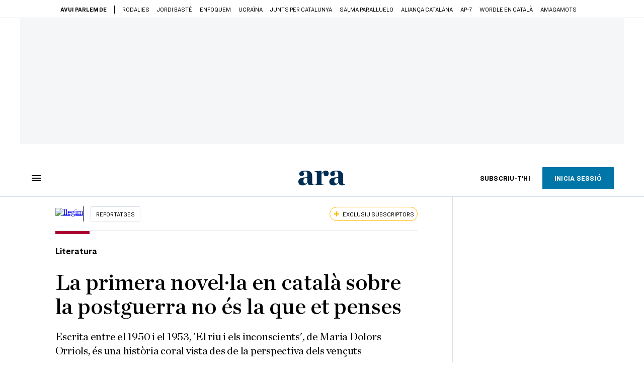

--- FILE ---
content_type: text/html; charset=UTF-8
request_url: https://llegim.ara.cat/reportatges/primera-novel-catala-postguerra-no-et-penses_1_4516807.html
body_size: 51307
content:
        
<!doctype html>
<html lang="ca">
<head>
    <!-- bbnx generated at 2026-01-24T14:43:31+01:00 -->
            <title>La primera novel·la en català sobre la postguerra no és la que et penses</title>
    
    <meta name="description" content="Escrita entre el 1950 i el 1953, &#039;El riu i els inconscients&#039;, de Maria Dolors Orriols, és una història coral vista des de la perspectiva dels vençuts">
            <link rel="canonical" href="https://llegim.ara.cat/reportatges/primera-novel-catala-postguerra-no-et-penses_1_4516807.html">                    
    <link rel="manifest" href="/api/front/manifest.json">    <meta property="article:modified_time" content="2022-10-14T18:47:26+02:00">    <meta property="article:published_time" content="2022-10-14T18:14:38+02:00">    <meta property="article:section" content="Reportatges">    <meta property="article:tag" content="Maria Dolors Orriols">    <meta name="author" content="Jordi Nopca">    <meta http-equiv="Content-Type" content="text/html; charset=UTF-8">    <meta name="generator" content="BBT bCube NX">    <meta name="keywords" content="primera, novel, catala, postguerra, no, et, penses">    <meta property="mrf:canonical" content="https://llegim.ara.cat/reportatges/primera-novel-catala-postguerra-no-et-penses_1_4516807.html">    <meta property="mrf:sections" content="Llegim;Reportatges">    <meta property="mrf:tags" content="contentType:article;contentAcces:exclusive">    <meta property="og:description" content="Escrita entre el 1950 i el 1953, &#039;El riu i els inconscients&#039;, de Maria Dolors Orriols, és una història coral vista des de la perspectiva dels vençuts">    <meta property="og:image" content="https://static1.ara.cat/clip/3f04b906-b482-4724-8a5f-9aadb5ec0fa4_facebook-aspect-ratio_default_1021367.jpg">    <meta property="og:image:height" content="628">    <meta property="og:image:width" content="1200">    <meta property="og:site_name" content="Ara.cat">    <meta property="og:type" content="article">    <meta property="og:url" content="https://llegim.ara.cat/reportatges/primera-novel-catala-postguerra-no-et-penses_1_4516807.html">    <meta name="publisher" content="Ara.cat">    <meta name="robots" content="index,follow,max-image-preview:large">    <meta name="twitter:card" content="summary_large_image">    <meta name="twitter:description" content="Escrita entre el 1950 i el 1953, &#039;El riu i els inconscients&#039;, de Maria Dolors Orriols, és una història coral vista des de la perspectiva dels vençuts">    <meta name="twitter:image" content="https://static1.ara.cat/clip/3f04b906-b482-4724-8a5f-9aadb5ec0fa4_twitter-aspect-ratio_default_1021368.jpg">    <link href="https://llegim.ara.cat/reportatges/primera-novel-catala-postguerra-no-et-penses_1_4516807.amp.html" rel="amphtml">    <meta name="og:title" content="La primera novel·la en català sobre la postguerra no és la que et penses">    <meta name="twitter:title" content="La primera novel·la en català sobre la postguerra no és la que et penses">    <link href="https://llegim.ara.cat/reportatges/primera-novel-catala-postguerra-no-et-penses_1_4516807.html" rel="alternate" hreflang="x-default">    <link href="https://llegim.ara.cat/reportatges/primera-novel-catala-postguerra-no-et-penses_1_4516807.html" rel="alternate" hreflang="ca">    <link rel="shortcut icon" href="https://static1.ara.cat/ara/public/file/2025/1222/08/favicon.ico" type="image/x-icon">    <link rel="shortcut icon" href="https://static1.ara.cat/ara/public/file/2025/1222/08/icon.png">    <link rel="apple-touch-icon" href="https://static1.ara.cat/ara/public/file/2025/1222/08/icon-2.png">                <meta name="generator" content="BBT bCube NX">
        <meta charset="UTF-8">
            <meta name="viewport" content="width=device-width, initial-scale=1">
        <meta http-equiv="X-UA-Compatible" content="ie=edge">
            <link rel="preload" href="/fonts/RingsideNarrow-Book.h-0e05984ddbe5643c7b447af83abcba73.woff2" as="font" type="font/woff2" crossorigin>
<link rel="preload" href="/fonts/RingsideNarrow-Bold.h-ad65441b64738f3ad6172d40daf4e6df.woff2" as="font" type="font/woff2" crossorigin>
<link rel="preload" href="/fonts/RingsideNarrow-Ultra.h-0173b7ada8aec22660c0de145c333a66.woff2" as="font" type="font/woff2" crossorigin>
<link rel="preload" href="/fonts/ChronicleTextG1-Roman-Pro.h-7b27c5929e7e09b36855449e9b3f8392.woff2" as="font" type="font/woff2" crossorigin>
<link rel="preload" href="/fonts/ChronicleTextG1-Italic-Pro.h-2fc91ed2d147dabe63f1bd89cb550b67.woff2" as="font" type="font/woff2" crossorigin>
<link rel="preload" href="/fonts/ChronicleTextG1-Semibd-Pro.h-fa26b5c8fa9cd7d742d314958788dea0.woff2" as="font" type="font/woff2" crossorigin>
<link rel="preload" href="/fonts/ChronicleTextG1-Bold-Pro.h-b782181c7fdb61196e1ee89b7246c730.woff2" as="font" type="font/woff2" crossorigin>
<link rel="preload" href="/fonts/ChronicleDeck-Roman.h-28764f86a4010c73c792699590bfe408.woff2" as="font" type="font/woff2" crossorigin>
<link rel="preload" href="/fonts/ChronicleDeck-Semibold.h-b0dd5b3a7be10bad96629a82ebb08820.woff2" as="font" type="font/woff2" crossorigin>
<link rel="preload" href="/fonts/ChronicleDeckCond-Semibold.h-0ddfd0d00660dc787823665f180c8697.woff2" as="font" type="font/woff2" crossorigin>

        <script type="application/ld+json">{"@context":"https:\/\/schema.org","@type":"NewsArticle","headline":"La primera novel·la en català sobre la postguerra no és la que et penses","url":"https:\/\/llegim.ara.cat\/reportatges\/primera-novel-catala-postguerra-no-et-penses_1_4516807.html","image":[{"@type":"ImageObject","url":"https:\/\/static1.ara.cat\/clip\/3f04b906-b482-4724-8a5f-9aadb5ec0fa4_4-3-aspect-ratio_default_1021319.jpg","name":"Una imatge de la primera postguerra a Barcelona.","author":{"@type":"Person","name":"Hulton Deutsch \/ Getty"},"width":"3038","height":"2279"},{"@type":"ImageObject","url":"https:\/\/static1.ara.cat\/clip\/3df62e45-24d1-4c54-9f94-ef2893a7baba_source-aspect-ratio_default_0.jpg","name":"L'escriptora Maria Dolors Orriols.","author":{"@type":"Person","name":"Eumo"},"width":"3038","height":"2279"},{"@type":"ImageObject","url":"https:\/\/static1.ara.cat\/clip\/6aa9431a-0099-42ba-806d-734d74ac81d1_source-aspect-ratio_default_0.jpg","name":"Maria Dolors Orriols amb Jordi Puntí.","author":{"@type":"Person","name":"Imatge d'arxiu 'La Marxa'"},"width":"3038","height":"2279"}],"datePublished":"2022-10-14T16:14:38+00:00","dateModified":"2022-10-14T16:47:26+00:00","publisher":{"@type":"Organization","name":"Ara.cat","url":"https:\/\/www.ara.cat","logo":{"@type":"ImageObject","url":"https:\/\/llegim.ara.cat\/logos\/ara.svg","name":"Ara.cat"},"sameAs":["https:\/\/www.twitter.com\/diariARA","https:\/\/www.facebook.com\/diariARA","https:\/\/www.instagram.com\/diariara\/","https:\/\/t.me\/diariara","https:\/\/www.youtube.com\/c\/aracat","https:\/\/ca.wikipedia.org\/wiki\/Ara_(diari)","https:\/\/www.linkedin.com\/company\/diari-ara\/"]},"author":[{"@type":"Person","name":"Jordi Nopca","description":"Soc al diari ARA des del primer dia. M'agrada tant llegir i escriure que he convertit la meva passió en la feina que faig. Quan no soc a l'oficina, escric llibres com 'La teva ombra' (2019), 'Puja a casa' (2015) i 'El talent' (2012).","url":"https:\/\/www.ara.cat\/firmes\/jordi_nopca\/","@id":"https:\/\/www.ara.cat\/firmes\/jordi_nopca\/","jobTitle":"Periodista","image":"https:\/\/static1.ara.cat\/ara\/public\/file\/2021\/0917\/14\/jordi-nopca-f6d8f5c.png","knowsAbout":["Cultura","Literatura","Novel·la","Poesia"],"sameAs":["https:\/\/twitter.com\/jordinopca","https:\/\/www.instagram.com\/jordinopca\/"]}],"mainEntityOfPage":"https:\/\/llegim.ara.cat\/reportatges\/primera-novel-catala-postguerra-no-et-penses_1_4516807.html","isPartOf":{"@type":["CreativeWork","Product"],"name":"ara.cat"},"isAccessibleForFree":false,"articleSection":["Reportatges","Cultura"],"articleBody":"La misèria i el desànim de la primera postguerra no van trigar a aparèixer a la literatura castellana. Publicada el 1945, Nada, de Carmen Laforet, va representar una doble descoberta: la de la veu de l'autora –que tenia 24 anys– i la d'un tema, el dels efectes de la Guerra Civil en la població, en aquest cas de Barcelona.  En català, el camí va ser més llarg i tortuós. No va ser fins una dècada més tard que Joan Sales va publicar la primera versió d'Incerta glòria (1956), beneïda pel premi Joanot Martorell –l'actual premi Sant Jordi– i ambientada durant la Guerra Civil. A finals dels 60, l'escriptor i editor va acabar El vent de la nit, quarta i última part del llibre. Es tracta d'un retrat desolador de la postguerra, tema que també havien abordat, entre d'altres, Mercè Rodoreda a La plaça del Diamant (1962) i Manuel de Pedrolo a Totes les bèsties de càrrega (1967). Amb tot, cap d'aquestes novel·les és la pionera a l'hora d'abordar la postguerra a la literatura catalana. \"Que jo sàpiga, Maria Dolors Orriols va ser la primera, i amb un llibre excel·lent, El riu i els inconscients, que va escriure entre el 1950 i el 1953. Però això ho sap poca gent, encara\", explica Montserrat Bacardí, professora de la Facultat de Traducció i Interpretació de la Universitat Autònoma de Barcelona, autora de la biografia Maria Dolors Orriols, viure i escriure (Eumo, 2019) i responsable de la nova edició i introducció de la novel·la, publicada a Adesiara. Maria Dolors Orriols (Vic, 1914 - Barcelona, 2008) forma part de la primera fornada d'autors que van contribuir a la represa literària en llengua catalana a finals de la dècada dels 40. \"Si bé des de l'exili havien aparegut reportatges novel·lats o novel·les remarcables –ben poc llegides a l'interior– com Xabola (1943) d'Agustí Bartra, 556 brigada mixta (1945) d'Avel·lí Artís-Gener i Tots tres surten per l'Ozama (1946) de Vicenç Riera Llorca, a Catalunya la primera va ser Víctor Català, amb Mosaic (1946), seguida de Cèlia Suñol amb Primera part (1948) –continua Bacardí–. Orriols s'hi va afegir el 1949 amb el seu primer llibre de contes, Cavalcades (1949), que va publicar Aymà\".   La gosadia insòlita d'Orriols La professora i editora afegeix, al pròleg del volum: \"Quan [escriure en català] semblava gairebé una entelèquia del passat, Orriols esbossava narracions i novel·les sense treva\". Retorn a la vall, el seu debut novel·lístic, va arribar el 1950, i un any després va publicar un segon recull de narracions, Reflexos. \"Va ser una autora d'una gosadia i un temperament insòlits –comenta l'editora–. A més dels seus llibres, va publicar la primera revista en català amb permís oficial des del 1939, Aplec. El primer i únic número va sortir el 1952 i hi van col·laborar Maria Aurèlia Campany, Salvador Espriu, Aurora Bertrana, Josep Gudiol i Ricart, Maria Luz Morales i molts més. Ella mateixa va traduir Un metge de poble, de Franz Kafka, del francès al català. És un dels primers contes de Kafka publicats a l'Estat durant la postguerra\". En paral·lel a la publicació d'Aplec, Maria Dolors Orriols treballava en una de les seves millors novel·les, El riu i els inconscients. \"La va enllestir el maig del 1953, després de tres anys de feina –recorda Montserrat Bacardí–. És un llibre important perquè és el primer que fa que la postguerra sigui un element protagonista, però també per la seva qualitat i perquè ofereix una visió calidoscòpica difícil de trobar\". El riu i els inconscients impressiona la professora i editora encara ara per diversos motius: \"El do de llengua d'Orriols és admirable, no només per la riquesa de vocabulari, sinó també per la mal·leabilitat de la sintaxi. També hi ha la qüestió singular de tenir un riu com a narrador. El riu Gurri se superposa a la banalitat i les heroïcitats de les vides quotidianes. La contraposició de la veu del riu amb la de la resta de personatges provoca un efecte anímic i estètic enorme\".  Una odissea de gairebé quatre dècades La segona novel·la d'Orriols, però, no va veure la llum fins al 1990. \"Aquesta és la part trista de la història –avança Montserrat Bacardí–. El riu i els inconscients havia de sortir el 1953 al segell Edicions Catalanes, impulsat per Guillem Gally des de Mèxic i amb l'assessorament literari d'Agustí Bartra. \"Tant a Bartra com a Anna Murià els havia agradat molt la novel·la i hi van posar molts esforços, però aquella col·lecció es va acabar després de publicar el primer títol, Odisseu, de Bartra –diu l'editora–. En paral·lel, Orriols va provar sort a Edicions Proa, aleshores desterrades a Perpinyà i dirigides per Joan Puig i Ferreter. Tampoc se'n va sortir\".  \"La novel·la de l'Orriols és molt bona, molt original i amb alguna troballa preciosa, però és coratjosament catalanista i àdhuc separatista\", escrivia Puig i Ferreter al periodista i novel·lista Domènec Guansé. Encara que el 1959 guanyés el premi extraordinari als Jocs Florals celebrats a París, El riu i els inconscients va quedar en un calaix, i Maria Dolors Orriols no va publicar cap més llibre fins al 1980. \"Es va allunyar del món de l'escriptura després d'escriure una altra novel·la que no va publicar fins molt temps després, Petjades sota l'aigua. Durant més de vint anys es va dedicar a l'art. Es va convertir en una gran marxant –diu Bacardí–. Va fer d'agent d'artistes com Josep Guinovart, Joan Miró, Joan Ponç, Isidre Nonell, Maria Girona... i va ser subdirectora del Museu d'Art Contemporani de Barcelona, precedent de l'actual Macba\". Després de Cop de porta (1980), Contradansa (1982), Petjades sota l'aigua (1984) i Molts dies i una sola nit (1985), Orriols va \"desenterrar\" El riu i els inconscients a l'editorial Columna. La recepció va ser testimonial: dues ressenyes i una entrevista del llavors jove periodista Jordi Puntí per al suplement literari del setmanari osonenc La marxa de Catalunya. \"Quan hi vaig parlar, es notava que havia crescut en un ambient literari i culte, molt lligat al país –recorda Puntí–. Al menjador hi tenia un quadre de Miró impressionant. Orriols passava de la setantena, però estava en forma i tenia moltes ganes de parlar del llibre. Li brillaven els ulls\". La recuperació d'El riu i els inconscients va donar embranzida creativa a l'autora i va escriure Una por submergida, que va aparèixer el 1992 també a Columna. \"Fa molt que no l'he llegit, però El riu i els inconscients em va semblar una bona novel·la –diu Puntí–. Va aparèixer en un moment en què tots els ulls es fixaven en una narrativa més moderna, lligada a la Barcelona olímpica, el metacrilat, les nits de coca i de passar-s'ho bé. Llavors Orriols podia semblar extemporània, però recuperar-la ara té molt de sentit\". La nova edició d'Adesiara es dona en un context en què s'ha fet molta feina amb les autores que van escriure durant la República i la postguerra, des de Rosa Maria Arquimbau fins a Anna Murià, Cèlia Suñol i Víctor Català. \"La recuperació d'autores s'està fent a tot arreu: Orriols podria ser la nostra Lucia Berlin\", diu Jordi Puntí.  Idealisme i desesperança La història coral que proposa Orriols arrenca un pèl erràticament, però de seguida atrapa l'atenció del lector gràcies al triangle de joves protagonistes: els germans Miquel i Xandra i un amic d'ells, el Jordi. Un accident que els involucra a tots tres en un bosc de la plana de Vic comporta que els germans hagin d'instal·lar-se a Barcelona. La guerra no triga a arribar. A través d'ella creix la galeria de personatges: hi ha l'anacrònic matrimoni format per Roger i Anna Maria Mir, el metge, sempre atabalat i neguitós, Eduard Serra i el fugitiu sacerdot Joan. \"Hi ha secundaris realment interessants, com el Dimas, que abans de la guerra és un rodamon que ajuda els nois i, poc després, acaba contribuint a la crema de convents –recorda Montserrat Bacardí–. La casa familiar d'Orriols era a la plaça major de Vic. Molt a prop d'on vivia es van cometre barbaritats brutals. Devia ser trasbalsador per als que hi vivien\". El Dimas es contraposa amb l'oncle Felip, un vell carlí que serveix a l'autora per retratar tota una generació: \"Es feien ressò de la Renaixença espiritual del seu poble; vibraven amb la poesia popular, formaven part d'ella, la creaven i protagonitzaven en rodolins i auques. Una bona colla es deien poetes perquè els sortien els versos ben rimats, inspirats en qualsevol arrossada\".  L'autora aborda la guerra \"des de la rereguarda, des d'una Barcelona trasbalsada i anàrquica\". Amb la postguerra, \"els antics valors que ordenaven les vides van desaparèixer\", diu l'editora d'El riu i els inconscients. Hi ha personatges que no s'adapten als nous temps, d'altres que, de forma esmunyedissa, saben fer-ho i, finalment, els que s'hi encaren. \"Davant l'horror, la misèria i les desgràcies, hi ha personatges com el Miquel que s'hi enfronten: el seu idealisme planteja una certa esperança de canvi i transformació\", comenta Bacardit. No és el cas de la Xandra, un dels grans personatges de la novel·la: \"L'embrutiment dels valors, la falta de llibertat i la llarga duració de la postguerra la van derrotant\", afegeix l'editora. Són \"els vençuts anònims, ciutadans poc significats que es queden al país i que sofreixen un daltabaix moral i social irreparable\", els que interessen a Orriols.  Tant de bo aquesta recuperació d'Adesiara contribueixi a reconsiderar la importància d'El riu i els inconscients, una novel·la plena de vida, escrita en un català lluminós i amb un missatge desesperançat, en sintonia amb els temps actuals.  CINC RECUPERACIONS ESCRITES DURANT LA POSTGUERRA  Aquest llibre de records familiars i d'infantesa de Víctor Català va ser el primer que es va publicar a Catalunya des del final de la Guerra Civil. Va ser el 1946. L'any passat Club Editor la va recuperar amb un centenar de pàgines inèdites.  A Primera part (1948), una jove catalana afectada de tuberculosi arriba a un sanatori suís per guarir-se. Dos relats inèdits de l'autora que Adesiara va publicar el 2016, El bar i El Nadal d'en Pablo Nogales, presenten retrats contundents sobre la postguerra.  Pionera de la literatura del jo, cronista i narradora amb multiplicitat de registres, Anna Murià va escriure dos llibres, Via de l'est (1946) i El país de les fonts (1978), en què recorda la guerra i l'exili. Els va reeditar Comanegra a Sota la pluja (2022).  Inspirada en l’ambient dels barris populars xilens on va viure exiliat l’escriptor, traductor i editor, El Rusio i el Pelao explica la vida de dos nois de carrer que s’han d’espavilar com poden. La va recuperar Edicions de 1984 el 2018.  El centenari del naixement de Manuel de Pedrolo va servir per recuperar molts llibres de l'autor, entre els quals hi ha Totes les bèsties de càrrega (1967). En clau distòpica, l'autor dibuixa l'ofec i la manca de llibertats de la postguerra.","wordCount":1884,"description":"Escrita entre el 1950 i el 1953, 'El riu i els inconscients', de Maria Dolors Orriols, és una història coral vista des de la perspectiva dels vençuts","keywords":["primera","novel","catala","postguerra","no","et","penses"],"interactionStatistic":{"@type":"InteractionCounter","interactionType":{"@type":"Action","name":"Comment"},"userInteractionCount":0}}</script>
                    <link rel="alternate" title="Reportatges" href="/rss/category/section/215403/" type="application/rss+xml" />
        <!-- appConfig global config -->
<script>
    window.appConfig = window.appConfig || {
        subscription: {
            url: 'https://subscripcions.ara.cat/',
            profileUrl: 'https://perfil.ara.cat',
            cardUrl: 'https://perfil.ara.cat/targeta',
            newsletterUrl: 'https://perfil.ara.cat'
        }
    };
</script>
                    

        <script type="module">
import { checkConsent } from 'https://assets.ara.cat/didomi/gdpr_simple.js'
const urlParams = new URLSearchParams(window.location.search)
	if (urlParams.get('channel') !== 'app') {
            document.addEventListener("DOMContentLoaded", (event) => {
            checkConsent()
});
}
</script>

<!-- Didomi CMP -->
    <script type="text/javascript">window.gdprAppliesGlobally=true;(function(){function a(e){if(!window.frames[e]){if(document.body&&document.body.firstChild){var t=document.body;var n=document.createElement("iframe");n.style.display="none";n.name=e;n.title=e;t.insertBefore(n,t.firstChild)}
        else{setTimeout(function(){a(e)},5)}}}function e(n,r,o,c,s){function e(e,t,n,a){if(typeof n!=="function"){return}if(!window[r]){window[r]=[]}var i=false;if(s){i=s(e,t,n)}if(!i){window[r].push({command:e,parameter:t,callback:n,version:a})}}e.stub=true;function t(a){if(!window[n]||window[n].stub!==true){return}if(!a.data){return}
            var i=typeof a.data==="string";var e;try{e=i?JSON.parse(a.data):a.data}catch(t){return}if(e[o]){var r=e[o];window[n](r.command,r.parameter,function(e,t){var n={};n[c]={returnValue:e,success:t,callId:r.callId};a.source.postMessage(i?JSON.stringify(n):n,"*")},r.version)}}
            if(typeof window[n]!=="function"){window[n]=e;if(window.addEventListener){window.addEventListener("message",t,false)}else{window.attachEvent("onmessage",t)}}}e("__tcfapi","__tcfapiBuffer","__tcfapiCall","__tcfapiReturn");a("__tcfapiLocator");(function(e){
            var t=document.createElement("script");t.id="spcloader";t.type="text/javascript";t.async=true;t.src="https://sdk.privacy-center.org/"+e+"/loader.js?target="+document.location.hostname;t.charset="utf-8";var n=document.getElementsByTagName("script")[0];n.parentNode.insertBefore(t,n)})("d20cb746-9cdd-461f-a57b-cd41f54fad65")})();</script>
    <!-- End Didomi CMP -->    <script>
        console.group(
            "%cNativeAppsDidomiSDK",
            "background-color: #e0005a ; color: #ffffff ; font-weight: bold ; padding: 4px ;"
        );
            console.log( "Enabled with value: 1");
        console.groupEnd();

        window.googletag = window.googletag || { cmd: [] };

            </script>
  
<script>
    window.adMap = {"networkCode":"21675759561","segmentation":{"pageType":"contenido","contentType":"article","sectionType":"section","section":"Llegim","subsection":"Reportatges","contentId":"4516807","topic":"","idioma":"ca","site":"ara","author":["Jordi Nopca"],"tags":["Maria Dolors Orriols"]},"top":{"id":1000001,"slotType":"TOP","adUnitCode":"ara2020\/Top","visibleForSubscribers":true,"visibleForPremiumSubscribers":false},"content":[{"id":1000002,"slotType":"BANNER","adUnitCode":"ara2020\/Content1","visibleForSubscribers":true,"visibleForPremiumSubscribers":false},{"id":1000003,"slotType":"BANNER","adUnitCode":"ara2020\/Content2","visibleForSubscribers":true,"visibleForPremiumSubscribers":false},{"id":1000004,"slotType":"BANNER","adUnitCode":"ara2020\/Content3","visibleForSubscribers":true,"visibleForPremiumSubscribers":false},{"id":1000005,"slotType":"BANNER","adUnitCode":"ara2020\/Content4","visibleForSubscribers":true,"visibleForPremiumSubscribers":false},{"id":1000006,"slotType":"BANNER","adUnitCode":"ara2020\/Content5","visibleForSubscribers":true,"visibleForPremiumSubscribers":false},{"id":1000178,"slotType":"BANNER","adUnitCode":"ara2020\/Content6","visibleForSubscribers":false,"visibleForPremiumSubscribers":false},{"id":1000179,"slotType":"BANNER","adUnitCode":"ara2020\/Content7","visibleForSubscribers":false,"visibleForPremiumSubscribers":false},{"id":1000180,"slotType":"BANNER","adUnitCode":"ara2020\/Content8","visibleForSubscribers":false,"visibleForPremiumSubscribers":false}],"list":[{"id":1000009,"slotType":"BANNER","adUnitCode":"ara2020\/List1","visibleForSubscribers":true,"visibleForPremiumSubscribers":false},{"id":1000008,"slotType":"BANNER","adUnitCode":"ara2020\/List2","visibleForSubscribers":true,"visibleForPremiumSubscribers":false},{"id":1000007,"slotType":"BANNER","adUnitCode":"ara2020\/List3","visibleForSubscribers":true,"visibleForPremiumSubscribers":false},{"id":1000159,"slotType":"BANNER","adUnitCode":"ara2020\/List4","visibleForSubscribers":true,"visibleForPremiumSubscribers":false},{"id":1000160,"slotType":"BANNER","adUnitCode":"ara2020\/List5","visibleForSubscribers":true,"visibleForPremiumSubscribers":false},{"id":1000183,"slotType":"BANNER","adUnitCode":"ara2020\/List6","visibleForSubscribers":true,"visibleForPremiumSubscribers":false},{"id":1000184,"slotType":"BANNER","adUnitCode":"ara2020\/List7","visibleForSubscribers":true,"visibleForPremiumSubscribers":false},{"id":1000185,"slotType":"BANNER","adUnitCode":"ara2020\/List8","visibleForSubscribers":true,"visibleForPremiumSubscribers":false}],"home":[{"id":1000010,"slotType":"BANNER_HOME","adUnitCode":"ara2020\/Home1","visibleForSubscribers":true,"visibleForPremiumSubscribers":false},{"id":1000011,"slotType":"BANNER_HOME","adUnitCode":"ara2020\/Home2","visibleForSubscribers":true,"visibleForPremiumSubscribers":false},{"id":1000156,"slotType":"BANNER_HOME","adUnitCode":"ara2020\/HomeAutopromo1","visibleForSubscribers":false,"visibleForPremiumSubscribers":false},{"id":1000012,"slotType":"BANNER_HOME","adUnitCode":"ara2020\/Home3","visibleForSubscribers":true,"visibleForPremiumSubscribers":false},{"id":1000118,"slotType":"BANNER_HOME","adUnitCode":"ara2020\/Home4","visibleForSubscribers":true,"visibleForPremiumSubscribers":false},{"id":1000157,"slotType":"BANNER_HOME","adUnitCode":"ara2020\/HomeAutopromo2","visibleForSubscribers":false,"visibleForPremiumSubscribers":false},{"id":1000119,"slotType":"BANNER_HOME","adUnitCode":"ara2020\/Home5","visibleForSubscribers":true,"visibleForPremiumSubscribers":false},{"id":1000120,"slotType":"BANNER_HOME","adUnitCode":"ara2020\/Home6","visibleForSubscribers":true,"visibleForPremiumSubscribers":false},{"id":1000121,"slotType":"BANNER_HOME","adUnitCode":"ara2020\/Home7","visibleForSubscribers":true,"visibleForPremiumSubscribers":false},{"id":1000122,"slotType":"BANNER_HOME","adUnitCode":"ara2020\/Home8","visibleForSubscribers":true,"visibleForPremiumSubscribers":false},{"id":1000166,"slotType":"BANNER_HOME","adUnitCode":"ara2020\/Home9","visibleForSubscribers":true,"visibleForPremiumSubscribers":false},{"id":1000167,"slotType":"BANNER_HOME","adUnitCode":"ara2020\/Home10","visibleForSubscribers":true,"visibleForPremiumSubscribers":false},{"id":1000173,"slotType":"BANNER_HOME","adUnitCode":"ara2020\/Home11","visibleForSubscribers":true,"visibleForPremiumSubscribers":false},{"id":1000174,"slotType":"BANNER_HOME","adUnitCode":"ara2020\/Home12","visibleForSubscribers":true,"visibleForPremiumSubscribers":false}],"mateix":[{"id":1000013,"slotType":"RECTANGLE","adUnitCode":"ara2020\/Aramateix1","visibleForSubscribers":true,"visibleForPremiumSubscribers":false},{"id":1000014,"slotType":"RECTANGLE","adUnitCode":"ara2020\/Aramateix2","visibleForSubscribers":true,"visibleForPremiumSubscribers":false},{"id":1000015,"slotType":"RECTANGLE","adUnitCode":"ara2020\/Aramateix3","visibleForSubscribers":true,"visibleForPremiumSubscribers":false},{"id":1000123,"slotType":"RECTANGLE","adUnitCode":"ara2020\/Aramateix4","visibleForSubscribers":true,"visibleForPremiumSubscribers":false},{"id":1000124,"slotType":"RECTANGLE","adUnitCode":"ara2020\/Aramateix5","visibleForSubscribers":true,"visibleForPremiumSubscribers":false},{"id":1000175,"slotType":"RECTANGLE","adUnitCode":"ara2020\/Aramateix6","visibleForSubscribers":true,"visibleForPremiumSubscribers":false},{"id":1000176,"slotType":"RECTANGLE","adUnitCode":"ara2020\/Aramateix7","visibleForSubscribers":true,"visibleForPremiumSubscribers":false},{"id":1000177,"slotType":"RECTANGLE","adUnitCode":"ara2020\/Aramateix8","visibleForSubscribers":true,"visibleForPremiumSubscribers":false}],"ultimaHora":[{"id":1000207,"slotType":"BANNER","adUnitCode":"ara2020\/UltimaHora1","visibleForSubscribers":true,"visibleForPremiumSubscribers":false},{"id":1000206,"slotType":"BANNER","adUnitCode":"ara2020\/UltimaHora2","visibleForSubscribers":true,"visibleForPremiumSubscribers":false},{"id":1000208,"slotType":"BANNER","adUnitCode":"ara2020\/UltimaHora3","visibleForSubscribers":true,"visibleForPremiumSubscribers":false},{"id":1000209,"slotType":"BANNER","adUnitCode":"ara2020\/UltimaHora4","visibleForSubscribers":true,"visibleForPremiumSubscribers":false},{"id":1000210,"slotType":"BANNER","adUnitCode":"ara2020\/UltimaHora5","visibleForSubscribers":true,"visibleForPremiumSubscribers":false},{"id":1000211,"slotType":"BANNER","adUnitCode":"ara2020\/UltimaHora6","visibleForSubscribers":true,"visibleForPremiumSubscribers":false},{"id":1000212,"slotType":"BANNER","adUnitCode":"ara2020\/UltimaHora7","visibleForSubscribers":true,"visibleForPremiumSubscribers":false},{"id":1000213,"slotType":"BANNER","adUnitCode":"ara2020\/UltimaHora8","visibleForSubscribers":true,"visibleForPremiumSubscribers":false}],"ultimaHoraSticky":[{"id":1000214,"slotType":"BANNER","adUnitCode":"ara2020\/ultimahoraSticky","visibleForSubscribers":true,"visibleForPremiumSubscribers":false}],"comments":[{"id":1000018,"slotType":"RECTANGLE","adUnitCode":"ara2020\/Comments1","visibleForSubscribers":false,"visibleForPremiumSubscribers":false},{"id":1000017,"slotType":"RECTANGLE","adUnitCode":"ara2020\/Comments2","visibleForSubscribers":true,"visibleForPremiumSubscribers":false},{"id":1000016,"slotType":"RECTANGLE","adUnitCode":"ara2020\/Comments3","visibleForSubscribers":false,"visibleForPremiumSubscribers":false}],"contentAmp":[{"id":1000019,"slotType":"BANNER","adUnitCode":"ara2020\/ContentAmp1","visibleForSubscribers":true,"visibleForPremiumSubscribers":false},{"id":1000020,"slotType":"BANNER","adUnitCode":"ara2020\/ContentAmp2","visibleForSubscribers":true,"visibleForPremiumSubscribers":false},{"id":1000021,"slotType":"BANNER","adUnitCode":"ara2020\/ContentAmp3","visibleForSubscribers":true,"visibleForPremiumSubscribers":false},{"id":1000022,"slotType":"BANNER","adUnitCode":"ara2020\/ContentAmp4","visibleForSubscribers":true,"visibleForPremiumSubscribers":false},{"id":1000023,"slotType":"BANNER","adUnitCode":"ara2020\/ContentAmp5","visibleForSubscribers":true,"visibleForPremiumSubscribers":false},{"id":1000189,"slotType":"BANNER","adUnitCode":"ara2020\/ContentAmp6","visibleForSubscribers":true,"visibleForPremiumSubscribers":false},{"id":1000190,"slotType":"BANNER","adUnitCode":"ara2020\/ContentAmp7","visibleForSubscribers":true,"visibleForPremiumSubscribers":false},{"id":1000191,"slotType":"BANNER","adUnitCode":"ara2020\/ContentAmp8","visibleForSubscribers":true,"visibleForPremiumSubscribers":false}],"rightColumn":[],"bannerBottom":{"id":1000165,"slotType":"BANNER_BOTTOM","adUnitCode":"ara2020\/Bottom","visibleForSubscribers":false,"visibleForPremiumSubscribers":false},"rightColumnContent":[{"id":1000228,"slotType":"BANNER","adUnitCode":"ara2020\/ContentRight1","visibleForSubscribers":true,"visibleForPremiumSubscribers":false},{"id":1000229,"slotType":"BANNER","adUnitCode":"ara2020\/ContentRight2","visibleForSubscribers":true,"visibleForPremiumSubscribers":false},{"id":1000232,"slotType":"BANNER","adUnitCode":"ara2020\/ContentRight3","visibleForSubscribers":true,"visibleForPremiumSubscribers":false},{"id":1000233,"slotType":"BANNER","adUnitCode":"ara2020\/ContentRight4","visibleForSubscribers":true,"visibleForPremiumSubscribers":false},{"id":1000234,"slotType":"BANNER","adUnitCode":"ara2020\/ContentRight5","visibleForSubscribers":true,"visibleForPremiumSubscribers":false},{"id":1000235,"slotType":"BANNER","adUnitCode":"ara2020\/ContentRight6","visibleForSubscribers":true,"visibleForPremiumSubscribers":false},{"id":1000236,"slotType":"BANNER","adUnitCode":"ara2020\/ContentRight7","visibleForSubscribers":true,"visibleForPremiumSubscribers":false},{"id":1000237,"slotType":"BANNER","adUnitCode":"ara2020\/ContentRight8","visibleForSubscribers":true,"visibleForPremiumSubscribers":false}],"contentTop":{"id":1000227,"slotType":"TOP","adUnitCode":"ara2020\/ContentTop","visibleForSubscribers":true,"visibleForPremiumSubscribers":false},"sky":[{"id":1000230,"slotType":"BANNER","adUnitCode":"ara2020\/ContentSkyLeft","visibleForSubscribers":false,"visibleForPremiumSubscribers":false},{"id":1000231,"slotType":"BANNER","adUnitCode":"ara2020\/ContentSkyRight","visibleForSubscribers":false,"visibleForPremiumSubscribers":false}],"rightColumnList":[{"id":1000228,"slotType":"BANNER","adUnitCode":"ara2020\/ContentRight1","visibleForSubscribers":true,"visibleForPremiumSubscribers":false},{"id":1000229,"slotType":"BANNER","adUnitCode":"ara2020\/ContentRight2","visibleForSubscribers":true,"visibleForPremiumSubscribers":false},{"id":1000232,"slotType":"BANNER","adUnitCode":"ara2020\/ContentRight3","visibleForSubscribers":true,"visibleForPremiumSubscribers":false},{"id":1000233,"slotType":"BANNER","adUnitCode":"ara2020\/ContentRight4","visibleForSubscribers":true,"visibleForPremiumSubscribers":false},{"id":1000234,"slotType":"BANNER","adUnitCode":"ara2020\/ContentRight5","visibleForSubscribers":true,"visibleForPremiumSubscribers":false},{"id":1000235,"slotType":"BANNER","adUnitCode":"ara2020\/ContentRight6","visibleForSubscribers":true,"visibleForPremiumSubscribers":false},{"id":1000236,"slotType":"BANNER","adUnitCode":"ara2020\/ContentRight7","visibleForSubscribers":true,"visibleForPremiumSubscribers":false},{"id":1000237,"slotType":"BANNER","adUnitCode":"ara2020\/ContentRight8","visibleForSubscribers":true,"visibleForPremiumSubscribers":false}]} || [];
    window.adCategory = {"type":"community","name":"Llegim","normalizedName":"llegim","id":201487,"url":"https:\/\/llegim.ara.cat\/","brandedContent":null,"menu":[{"link":{"text":"Actualitat","title":"Actualitat","href":"https:\/\/llegim.ara.cat\/actualitat\/","target":null,"rel":null},"children":[]},{"link":{"text":"Reportatges","title":"Reportatges","href":"https:\/\/llegim.ara.cat\/reportatges\/","target":null,"rel":null},"children":[]},{"link":{"text":"Entrevistes","title":"Entrevistes","href":"https:\/\/llegim.ara.cat\/entrevistes\/","target":null,"rel":null},"children":[]},{"link":{"text":"Cr\u00edtiques","title":"Cr\u00edtiques","href":"https:\/\/llegim.ara.cat\/critiques-literaries\/","target":null,"rel":null},"children":[]},{"link":{"text":"Opini\u00f3","title":"Opini\u00f3","href":"https:\/\/llegim.ara.cat\/opinio\/","target":null,"rel":null},"children":[]},{"link":{"text":"C\u00f2mics","title":"C\u00f2mics","href":"https:\/\/llegim.ara.cat\/comic\/","target":null,"rel":null},"children":[]}],"mainColor":"aa0032","lightColor":"ffd8e4","mainImage":{"width":234,"height":60,"id":0,"url":"https:\/\/static1.ara.cat\/ara\/public\/file\/2025\/1203\/12\/header-mag-llegim-2x.png","alt":"","mimeType":"image\/jpeg","filesize":3438,"filename":"header mag llegim 2x"},"lightImage":{"width":234,"height":60,"id":0,"url":"https:\/\/static1.ara.cat\/ara\/public\/file\/2025\/1203\/12\/header-mag-llegim-2x.png","alt":"","mimeType":"image\/jpeg","filesize":3438,"filename":"header mag llegim 2x"}} || [];
</script>
            
    <script>
window.paywall = {
    messages: [{"type":"regiwall","id":1004365,"title":"Benvingut a la comunitat del Criatures!","subtitle":"Crea un compte gratu\u00eft i gaudeix de 2 setmanes d\u2019acc\u00e9s il\u00b7limitat a tot el nostre contingut exclusiu. Sense comprom\u00eds ni lletra petita.","promoTag":"Oferta de benvinguda","price":"","priceCrossed":"","textAdvantage":"T'esperem amb moltes ganes!","ctaText":"Crea un compte gratu\u00eft","ctaUrl":"\/usuari\/register","cardsImages":false,"textLinkRates":"Ja tens un compte? Accedeix-hi","urlLinkRates":"\/usuari\/login","image":{"id":0,"url":"https:\/\/static1.ara.cat\/ara\/public\/file\/2023\/0201\/05\/criatures-logo-2-0-ceb6f5b-ceb6f5b-ceb6f5b.png","filesize":0},"paymentText":"","css":"","color":null,"remainingDaysText":null},{"type":"column-offer","promoCopy":"Aprofita aquesta oferta ara:","counter":"","id":1004366,"title":"Hi ha hagut un problema amb el pagament de la teva subscripci\u00f3","subtitle":"No volem que et perdis tot el contingut que tenim reservat per a tu. Per seguir gaudint dels nostres continguts exclusius, actualitza les teves dades banc\u00e0ries el m\u00e9s aviat possible","promoTag":"Oferta de benvinguda","price":"","priceCrossed":"","textAdvantage":"","ctaText":"Soluciona el problema","ctaUrl":"https:\/\/subscripcions.ara.cat\/portada\/digital-12m\/dades","cardsImages":true,"textLinkRates":"Descobreix totes les nostres tarifes","urlLinkRates":"https:\/\/subscripcions.ara.cat\/portada\/tarifes","image":null,"paymentText":"Paga amb la teva targeta o per domiciliaci\u00f3 banc\u00e0ria","css":"","color":null,"remainingDaysText":null},{"type":"blocking","id":1004367,"title":"Est\u00e0s intentant accedir a un contingut exclusiu del 'Criatures'","subtitle":"Ara et pots subscriure exclusivament al 'Criatures' per llegir sense l\u00edmits (i sense tab\u00fas) sobre criatures, crian\u00e7a o escola.","promoTag":"","price":"12 \u20ac\/any","priceCrossed":"24,99","textAdvantage":"50% de descompte","ctaText":"Subscriu-te al Criatures","ctaUrl":"https:\/\/subscripcio.ara.cat\/criatures","cardsImages":true,"textLinkRates":"Descobreix totes les nostres tarifes","urlLinkRates":"https:\/\/subscripcio.ara.cat\/","image":{"id":0,"url":"https:\/\/static1.ara.cat\/ara\/public\/file\/2023\/0201\/05\/criatures-logo-2-0-ceb6f5b-ceb6f5b-ceb6f5b.png","filesize":0},"paymentText":"Paga amb la teva targeta o per domiciliaci\u00f3 banc\u00e0ria","css":"","color":null,"remainingDaysText":null},{"type":"column-trial","promoCopy":"","id":1004368,"title":"Est\u00e0s gaudint d\u2019un contingut exclusiu del 'Criatures'","subtitle":"Ens entusiasma veure com aprofites la teva prova gratu\u00efta. Si el que t\u2019interessa s\u00f3n continguts del 'Criatures', t\u2019animem a subscriure-t\u2019hi exclusivament per molt poc.","promoTag":"Oferta -50% dte.","price":"1,99 \u20ac\/mes els 3 primers mesos","priceCrossed":"3,99","textAdvantage":"Cancel\u00b7la quan vulguis","ctaText":"Subscriu-te al Criatures","ctaUrl":"https:\/\/subscripcions.ara.cat\/promocions\/criatures\/dades","cardsImages":true,"textLinkRates":"Descobreix totes les nostres tarifes","urlLinkRates":"https:\/\/subscripcions.ara.cat\/portada\/tarifes","image":null,"paymentText":"Paga amb la teva targeta o per domiciliaci\u00f3 banc\u00e0ria","css":"","color":null,"remainingDaysText":null},{"type":"blocking-community","id":1004369,"title":"Preparat per portar la teva experi\u00e8ncia de lectura al nivell seg\u00fcent?","subtitle":"Millora la teva subscripci\u00f3 i descobreix el millor del que podem oferir.","promoTag":"-40% dte.","price":"4,99 \u20ac\/mes","priceCrossed":"9,99 \u20ac\/mes","textAdvantage":"Acc\u00e9s instantani","ctaText":"Millora la teva subscripci\u00f3","ctaUrl":"https:\/\/subscripcions.ara.cat\/promocions\/upgrade","cardsImages":true,"textLinkRates":"Descobreix totes les nostres tarifes","urlLinkRates":"https:\/\/subscripcions.ara.cat\/portada\/tarifes","image":{"id":0,"url":"https:\/\/static1.ara.cat\/ara\/public\/file\/2023\/0201\/05\/criatures-logo-2-0-ceb6f5b-ceb6f5b-ceb6f5b.png","filesize":0},"paymentText":"Paga amb la teva targeta o per domiciliaci\u00f3 banc\u00e0ria","css":"","color":null,"remainingDaysText":null},{"type":"regiwall","id":1004370,"title":"Benvingut a la comunitat del Criatures!","subtitle":"Crea un compte gratu\u00eft i gaudeix de 2 setmanes d\u2019acc\u00e9s il\u00b7limitat a tot el nostre contingut exclusiu. Sense comprom\u00eds ni lletra petita.","promoTag":"Oferta de benvinguda","price":"","priceCrossed":"","textAdvantage":"T'esperem amb moltes ganes!","ctaText":"Crea un compte gratu\u00eft","ctaUrl":"\/usuari\/register","cardsImages":false,"textLinkRates":"Ja tens un compte? Accedeix-hi","urlLinkRates":"\/usuari\/login","image":{"id":0,"url":"https:\/\/static1.ara.cat\/ara\/public\/file\/2023\/0201\/05\/frame-7460ff6.svg","filesize":0},"paymentText":"","css":"","color":null,"remainingDaysText":null},{"type":"login-register","id":1004371,"title":"Crea un compte gratu\u00eft o inicia sessi\u00f3","subtitle":"Fes-te un compte i et regalem dues setmanes de prova gratu\u00efta, amb acc\u00e9s digital il\u00b7limitat a tot el contingut.","promoTag":"","price":"","priceCrossed":"","textAdvantage":"T'esperem amb moltes ganes!","ctaText":"Crea un compte gratu\u00eft","ctaUrl":"\/usuari\/register","cardsImages":false,"textLinkRates":"Ja tens una subscripci\u00f3? Accedeix","urlLinkRates":"\/usuari\/login","image":null,"paymentText":"","css":"","color":null,"remainingDaysText":null},{"type":"column-offer","promoCopy":"","counter":"","id":1004372,"title":"Hi ha hagut un problema amb el pagament de la teva subscripci\u00f3","subtitle":"No volem que et perdis tot el contingut que tenim reservat per a tu. Per seguir gaudint dels nostres continguts exclusius, actualitza les teves dades banc\u00e0ries al m\u00e9s aviat possible","promoTag":"Actualitza les teves dades","price":"","priceCrossed":"","textAdvantage":"","ctaText":"Soluciona el problema","ctaUrl":"https:\/\/subscripcions.ara.cat\/portada\/pagament-pendent","cardsImages":true,"textLinkRates":"Actualitza les dades","urlLinkRates":"https:\/\/subscripcions.ara.cat\/portada\/pagament-pendent","image":null,"paymentText":"Paga amb la teva targeta o per domiciliaci\u00f3 banc\u00e0ria","css":"","color":null,"remainingDaysText":null},{"type":"blocking","id":1004373,"title":"Aquest article \u00e9s per a subscriptors","subtitle":"Llegeix el contingut i accedeix a tot l\u2019ARA: informaci\u00f3, an\u00e0lisi i opini\u00f3 amb periodisme lliure i comprom\u00e8s.","promoTag":"digital b\u00e0sica","price":"5,99 \u20ac\/mes","priceCrossed":"","textAdvantage":"Cancel\u00b7la quan vulguis","ctaText":"SUBSCRIU-T'HI","ctaUrl":"https:\/\/subscripcions.ara.cat\/promocions\/estandard-pw","cardsImages":true,"textLinkRates":"Descobreix totes les nostres tarifes","urlLinkRates":"https:\/\/subscripcio.ara.cat","image":null,"paymentText":"Paga amb la teva targeta o per domiciliaci\u00f3 banc\u00e0ria","css":"@media (width >= 640px) {\n.paywall-blocking .paywall-tag-price {\n        display: block;\n        margin: 0;\n        text-align: center;\n    }\n\n.paywall-blocking .paywall-price {\n    margin: 10px 20px 0;\n    display: flex;\n    justify-content: center;\n}\n}","color":null,"remainingDaysText":null},{"type":"column-trial","promoCopy":"","id":1004374,"title":"Est\u00e0s llegint aquest contingut gr\u00e0cies a la prova gratu\u00efta","subtitle":"Si ja saps que la informaci\u00f3 de qualitat t\u2019ajuda a prendre decisions amb criteri, aprofita ara l\u2019oferta abans que s'acabi el per\u00edode de prova.","promoTag":"Oferta limitada","price":"3 mesos per 9,99 \u20ac","priceCrossed":"","textAdvantage":"Cancel\u00b7la quan vulguis","ctaText":"SUBSCRIU-T'HI","ctaUrl":"https:\/\/subscripcions.ara.cat\/promocions\/oferta-benvinguda","cardsImages":true,"textLinkRates":"Descobreix totes les nostres tarifes","urlLinkRates":"https:\/\/subscripcions.ara.cat\/portada\/tarifes","image":null,"paymentText":"Paga amb la teva targeta o per domiciliaci\u00f3 banc\u00e0ria","css":"","color":null,"remainingDaysText":null},{"type":"blocking","id":1004375,"title":"Preparat per portar la teva experi\u00e8ncia de lectura al nivell seg\u00fcent?","subtitle":"Millora la teva subscripci\u00f3 i accedeix a tots els continguts.","promoTag":"-40% dte.","price":"4,99 \u20ac\/mes","priceCrossed":"9,99 \u20ac\/mes","textAdvantage":"Acc\u00e9s instantani","ctaText":"Millora la teva subscripci\u00f3","ctaUrl":"https:\/\/subscripcions.ara.cat\/promocions\/upgrade","cardsImages":true,"textLinkRates":"Descobreix totes les nostres tarifes","urlLinkRates":"https:\/\/subscripcions.ara.cat\/portada\/tarifes","image":null,"paymentText":"Paga amb la teva targeta o per domiciliaci\u00f3 banc\u00e0ria","css":"","color":null,"remainingDaysText":null},{"type":"blocking","id":1004376,"title":"Preparat per portar la teva experi\u00e8ncia de lectura al seg\u00fcent nivell?","subtitle":"Millora la teva subscripci\u00f3 i descobreix el millor del que podem oferir","promoTag":"-40% DTE.","price":"4,99 \u20ac\/mes","priceCrossed":"9,99 \u20ac","textAdvantage":"Acc\u00e9s instantani","ctaText":"SUBSCRIU-T'HI","ctaUrl":"https:\/\/subscripcions.ara.cat\/promocions\/upgrade","cardsImages":true,"textLinkRates":"Descobreix totes les nostres tarifes","urlLinkRates":"https:\/\/subscripcions.ara.cat\/portada\/tarifes","image":null,"paymentText":"Paga amb la teva targeta o per domiciliaci\u00f3 banc\u00e0ria","css":"","color":null,"remainingDaysText":null},{"type":"login-register","id":1004377,"title":"Crea un compte gratu\u00eft o inicia sessi\u00f3","subtitle":"Fes-te un compte i et regalem dues setmanes de prova gratu\u00efta, amb acc\u00e9s digital il\u00b7limitat a tot el contingut.","promoTag":"","price":"","priceCrossed":"","textAdvantage":"T'esperem amb moltes ganes!","ctaText":"Crea un compte gratu\u00eft","ctaUrl":"\/usuari\/register","cardsImages":false,"textLinkRates":"Ja tens un compte? Accedeix-hi","urlLinkRates":"\/usuari\/login","image":null,"paymentText":"","css":"","color":null,"remainingDaysText":null},{"type":"column-offer","promoCopy":"Aprofita aquesta oferta ara:","counter":"3","id":1004378,"title":"Aquest article \u00e9s per a subscriptors","subtitle":"Llegeix el contingut i accedeix a tot l\u2019ARA: informaci\u00f3, an\u00e0lisi i opini\u00f3 amb periodisme lliure i comprom\u00e8s.","promoTag":"digital b\u00e0sica","price":"5,99 \u20ac\/mes","priceCrossed":"","textAdvantage":"Cancel\u00b7la quan vulguis","ctaText":"SUBSCRIU-T'HI","ctaUrl":"https:\/\/subscripcions.ara.cat\/promocions\/estandard-pw","cardsImages":true,"textLinkRates":"Descobreix totes les nostres tarifes","urlLinkRates":"https:\/\/subscripcio.ara.cat","image":null,"paymentText":"Paga amb la teva targeta o per domiciliaci\u00f3 banc\u00e0ria","css":"","color":null,"remainingDaysText":null},{"type":"gift","id":0,"title":"T'han regalat poder accedir a aquest article! Gaudeix del contingut","subtitle":"Si vols llegir qualsevol article de manera il\u00b7limitada, subscriu-te","textLinkRates":"Descobreix totes les nostres tarifes","urlLinkRates":"https:\/\/subscripcions.ara.cat\/tarifes","image":null,"paymentText":"Paga amb la teva targeta o per domiciliaci\u00f3 banc\u00e0ria","css":"","color":null,"remainingDaysText":"Caduca d'aqu\u00ed %remainingDays% dies"},{"type":"gift-expired","promoCopy":"","id":1,"title":"Aquest regal ja ha caducat","subtitle":"Aquest article que et van regalar ja no est\u00e0 disponible. Si vols llegir l'actualitat de manera il\u00b7limitada, subscriu-te a l'ARA.","promoTag":"","price":"4,99\u20ac\/primer mes","priceCrossed":"9,99\u20ac","textAdvantage":"","ctaText":"Prova'ns ara","ctaUrl":"https:\/\/subscripcions.ara.cat\/tarifes","cardsImages":true,"textLinkRates":"Descobreix totes les nostres tarifes","urlLinkRates":"https:\/\/subscripcions.ara.cat\/tarifes","image":null,"paymentText":"Paga amb la teva targeta o per domiciliaci\u00f3 banc\u00e0ria","css":"","color":null,"remainingDaysText":null}],
};
</script>



            <style>:root {
                        --ancestor-maincolor: #aa0032;
                                    --ancestor-lightcolor: #ffd8e4;
                            --ancestor-mainimage: url(https://static1.ara.cat/ara/public/file/2025/1203/12/header-mag-llegim-2x.png);
    }
</style>
            <link href="/app-layout.h-61ee3230b62a1a663f82.css" rel="stylesheet">
<!-- Google Data Layer -->
<script>
window.dataLayer = window.dataLayer || [];
window.datalayerObject = {"site":"ara","uri":"https:\/\/llegim.ara.cat\/reportatges\/primera-novel-catala-postguerra-no-et-penses_1_4516807.html","pageType":"content","categoryType":"section","language":"ca","content":{"id":4516807,"type":"article","version":1,"originalSite":"ara","template":"q100","numCharacters":"21125","readingTime":420,"pubDateTime":1665764078,"staffId":500056,"isInHome":false,"isBranded":false,"isEvergreen":true,"byline":"","authors":[{"id":111307,"name":"Jordi Nopca"}],"paywall":{"acces":"exclusive"},"taxonomy":{"primary":{"id":215403,"name":"Reportatges","type":"section","parent":{"id":201487,"name":"Llegim","type":"community","parent":null}},"secondary":[{"id":100600,"name":"Cultura","type":"section","parent":{"id":4,"name":"Ara.cat","type":"site","parent":null}}]},"tags":[{"id":1053687,"name":"Maria Dolors Orriols"}],"topic":null,"story":null}};
</script>
<!-- End Google Data Layer -->
    <link rel="dns-prefetch" href="https://www.googletagmanager.com">
<link rel="preconnect" href="https://www.googletagmanager.com" crossorigin />
<link rel="dns-prefetch" href="https://connect.facebook.net">
<link rel="preconnect" href="https://connect.facebook.net" crossorigin /> 
<link rel="dns-prefetch" href="https://www.google-analytics.com">
<link rel="preconnect" href="https://www.google-analytics.com" crossorigin />

<!-- Google Tag Manager -->
<script>(function(w,d,s,l,i){w[l]=w[l]||[];w[l].push({'gtm.start':
new Date().getTime(),event:'gtm.js'});var f=d.getElementsByTagName(s)[0],
j=d.createElement(s),dl=l!='dataLayer'?'&l='+l:'';j.async=true;j.src=
'https://www.googletagmanager.com/gtm.js?id='+i+dl;f.parentNode.insertBefore(j,f);
})(window,document,'script','dataLayer','GTM-M63PMSS');</script>
<!-- End Google Tag Manager -->

<script async src="https://ssm.codes/smart-tag/aracat-v2.js"></script>

<!-- Start VWO Async SmartCode -->
<link rel="preconnect" href="https://dev.visualwebsiteoptimizer.com" />
<script type='text/javascript' id='vwoCode'>
window._vwo_code ||
(function () {
var w=window,
d=document;
var account_id=682904,
version=2.2,
settings_tolerance=2000,
hide_element='',
hide_element_style = 'opacity:0 !important;filter:alpha(opacity=0) !important;background:none !important';
/* DO NOT EDIT BELOW THIS LINE */
if(f=!1,v=d.querySelector('#vwoCode'),cc={},-1<d.URL.indexOf('__vwo_disable__')||w._vwo_code)return;try{var e=JSON.parse(localStorage.getItem('_vwo_'+account_id+'_config'));cc=e&&'object'==typeof e?e:{}}catch(e){}function r(t){try{return decodeURIComponent(t)}catch(e){return t}}var s=function(){var e={combination:[],combinationChoose:[],split:[],exclude:[],uuid:null,consent:null,optOut:null},t=d.cookie||'';if(!t)return e;for(var n,i,o=/(?:^|;\s*)(?:(_vis_opt_exp_(\d+)_combi=([^;]*))|(_vis_opt_exp_(\d+)_combi_choose=([^;]*))|(_vis_opt_exp_(\d+)_split=([^:;]*))|(_vis_opt_exp_(\d+)_exclude=[^;]*)|(_vis_opt_out=([^;]*))|(_vwo_global_opt_out=[^;]*)|(_vwo_uuid=([^;]*))|(_vwo_consent=([^;]*)))/g;null!==(n=o.exec(t));)try{n[1]?e.combination.push({id:n[2],value:r(n[3])}):n[4]?e.combinationChoose.push({id:n[5],value:r(n[6])}):n[7]?e.split.push({id:n[8],value:r(n[9])}):n[10]?e.exclude.push({id:n[11]}):n[12]?e.optOut=r(n[13]):n[14]?e.optOut=!0:n[15]?e.uuid=r(n[16]):n[17]&&(i=r(n[18]),e.consent=i&&3<=i.length?i.substring(0,3):null)}catch(e){}return e}();function i(){var e=function(){if(w.VWO&&Array.isArray(w.VWO))for(var e=0;e<w.VWO.length;e++){var t=w.VWO[e];if(Array.isArray(t)&&('setVisitorId'===t[0]||'setSessionId'===t[0]))return!0}return!1}(),t='a='+account_id+'&u='+encodeURIComponent(w._vis_opt_url||d.URL)+'&vn='+version+'&ph=1'+('undefined'!=typeof platform?'&p='+platform:'')+'&st='+w.performance.now();e||((n=function(){var e,t=[],n={},i=w.VWO&&w.VWO.appliedCampaigns||{};for(e in i){var o=i[e]&&i[e].v;o&&(t.push(e+'-'+o+'-1'),n[e]=!0)}if(s&&s.combination)for(var r=0;r<s.combination.length;r++){var a=s.combination[r];n[a.id]||t.push(a.id+'-'+a.value)}return t.join('|')}())&&(t+='&c='+n),(n=function(){var e=[],t={};if(s&&s.combinationChoose)for(var n=0;n<s.combinationChoose.length;n++){var i=s.combinationChoose[n];e.push(i.id+'-'+i.value),t[i.id]=!0}if(s&&s.split)for(var o=0;o<s.split.length;o++)t[(i=s.split[o]).id]||e.push(i.id+'-'+i.value);return e.join('|')}())&&(t+='&cc='+n),(n=function(){var e={},t=[];if(w.VWO&&Array.isArray(w.VWO))for(var n=0;n<w.VWO.length;n++){var i=w.VWO[n];if(Array.isArray(i)&&'setVariation'===i[0]&&i[1]&&Array.isArray(i[1]))for(var o=0;o<i[1].length;o++){var r,a=i[1][o];a&&'object'==typeof a&&(r=a.e,a=a.v,r&&a&&(e[r]=a))}}for(r in e)t.push(r+'-'+e[r]);return t.join('|')}())&&(t+='&sv='+n)),s&&s.optOut&&(t+='&o='+s.optOut);var n=function(){var e=[],t={};if(s&&s.exclude)for(var n=0;n<s.exclude.length;n++){var i=s.exclude[n];t[i.id]||(e.push(i.id),t[i.id]=!0)}return e.join('|')}();return n&&(t+='&e='+n),s&&s.uuid&&(t+='&id='+s.uuid),s&&s.consent&&(t+='&consent='+s.consent),w.name&&-1<w.name.indexOf('_vis_preview')&&(t+='&pM=true'),w.VWO&&w.VWO.ed&&(t+='&ed='+w.VWO.ed),t}code={nonce:v&&v.nonce,library_tolerance:function(){return'undefined'!=typeof library_tolerance?library_tolerance:void 0},settings_tolerance:function(){return cc.sT||settings_tolerance},hide_element_style:function(){return'{'+(cc.hES||hide_element_style)+'}'},hide_element:function(){return performance.getEntriesByName('first-contentful-paint')[0]?'':'string'==typeof cc.hE?cc.hE:hide_element},getVersion:function(){return version},finish:function(e){var t;f||(f=!0,(t=d.getElementById('_vis_opt_path_hides'))&&t.parentNode.removeChild(t),e&&((new Image).src='https://dev.visualwebsiteoptimizer.com/ee.gif?a='+account_id+e))},finished:function(){return f},addScript:function(e){var t=d.createElement('script');t.type='text/javascript',e.src?t.src=e.src:t.text=e.text,v&&t.setAttribute('nonce',v.nonce),d.getElementsByTagName('head')[0].appendChild(t)},load:function(e,t){t=t||{};var n=new XMLHttpRequest;n.open('GET',e,!0),n.withCredentials=!t.dSC,n.responseType=t.responseType||'text',n.onload=function(){if(t.onloadCb)return t.onloadCb(n,e);200===n.status?_vwo_code.addScript({text:n.responseText}):_vwo_code.finish('&e=loading_failure:'+e)},n.onerror=function(){if(t.onerrorCb)return t.onerrorCb(e);_vwo_code.finish('&e=loading_failure:'+e)},n.send()},init:function(){var e,t=this.settings_tolerance();w._vwo_settings_timer=setTimeout(function(){_vwo_code.finish()},t),'body'!==this.hide_element()?(n=d.createElement('style'),e=(t=this.hide_element())?t+this.hide_element_style():'',t=d.getElementsByTagName('head')[0],n.setAttribute('id','_vis_opt_path_hides'),v&&n.setAttribute('nonce',v.nonce),n.setAttribute('type','text/css'),n.styleSheet?n.styleSheet.cssText=e:n.appendChild(d.createTextNode(e)),t.appendChild(n)):(n=d.getElementsByTagName('head')[0],(e=d.createElement('div')).style.cssText='z-index: 2147483647 !important;position: fixed !important;left: 0 !important;top: 0 !important;width: 100% !important;height: 100% !important;background: white !important;',e.setAttribute('id','_vis_opt_path_hides'),e.classList.add('_vis_hide_layer'),n.parentNode.insertBefore(e,n.nextSibling));var n='https://dev.visualwebsiteoptimizer.com/j.php?'+i();-1!==w.location.search.indexOf('_vwo_xhr')?this.addScript({src:n}):this.load(n+'&x=true',{l:1})}};w._vwo_code=code;code.init();})();
</script>
<!-- End VWO Async SmartCode -->    <link rel="modulepreload" href="/vendor.h-61ee3230b62a1a663f82.js" as="script">
        <link rel="modulepreload" href="/app-layout.h-61ee3230b62a1a663f82.js" as="script">
</head>

<body class="web-mode  layout llegim">

<!-- Google Tag Manager (noscript) -->
<noscript><iframe src="https://www.googletagmanager.com/ns.html?id=GTM-M63PMSS"
height="0" width="0" style="display:none;visibility:hidden"></iframe></noscript>
<!-- End Google Tag Manager (noscript) -->
<style>
#app {
    max-width: 100vw;
}
</style>
<style>.board-branded  picture img.lazy{background-color:transparent !important;}
</style><div id="app" class="">
    <ara-dark-mode-init></ara-dark-mode-init>
    <page-variables
        :env="&quot;PRO&quot;"
        :site="{&quot;id&quot;:4,&quot;name&quot;:&quot;Ara.cat&quot;,&quot;alias&quot;:&quot;ara&quot;,&quot;url&quot;:&quot;https:\/\/www.ara.cat&quot;,&quot;staticUrl&quot;:null,&quot;scheme&quot;:&quot;https&quot;,&quot;mediaId&quot;:2}"
        :feature-flags="{&quot;CmsAuditLog.enabled&quot;:true,&quot;Feature.Paywall.Enabled&quot;:true,&quot;ManualContentIdInBoardsAndComposition.enabled&quot;:true,&quot;NativeAppsDidomiSDK&quot;:true,&quot;ShowLanguageToolFAB.Enabled&quot;:true}"
        :is-home="null"
        :running-in-showroom="false"
                    :site-card="{&quot;twitterAccount&quot;:&quot;diariARA&quot;,&quot;blueskyAccount&quot;:&quot;&quot;,&quot;facebookAccount&quot;:&quot;diariARA&quot;,&quot;instagramAccount&quot;:&quot;diariara\/&quot;,&quot;telegramAccount&quot;:&quot;diariara&quot;,&quot;youtubeAccount&quot;:&quot;aracat&quot;,&quot;wikipediaAccount&quot;:&quot;Ara_(diari)&quot;,&quot;linkedinAccount&quot;:&quot;diari-ara\/&quot;,&quot;jWPlayerUrl&quot;:&quot;https:\/\/static1.ara.cat\/public\/jwplayer\/8.9.3\/jwplayer.js&quot;,&quot;webErrorUrl&quot;:&quot;https:\/\/diariara978751.typeform.com\/to\/SSuK4WpY&quot;,&quot;alias&quot;:&quot;ara&quot;,&quot;name&quot;:&quot;Ara.cat&quot;,&quot;url&quot;:&quot;https:\/\/www.ara.cat&quot;,&quot;description&quot;:null,&quot;language&quot;:null,&quot;logoUrl&quot;:null,&quot;sameAsUrls&quot;:null,&quot;foundingDate&quot;:null}"
                :translation-urls="[{&quot;language&quot;:&quot;ca&quot;,&quot;url&quot;:&quot;https:\/\/llegim.ara.cat\/reportatges\/primera-novel-catala-postguerra-no-et-penses_1_4516807.html&quot;}]"
        :preview="false"
    ></page-variables>
    <ara-modal-manager></ara-modal-manager>
                                                <ara-hot-topics :navigation="[{&quot;link&quot;:{&quot;text&quot;:&quot;Rodalies&quot;,&quot;title&quot;:&quot;Rodalies&quot;,&quot;href&quot;:&quot;https:\/\/www.ara.cat\/societat\/mobilitat\/rodalies-funciona-manera-parcial-malgrat-s-havia-anunciat-estaria-suspes-aquest-dissabte_1_5627319.html&quot;,&quot;target&quot;:null,&quot;rel&quot;:null},&quot;children&quot;:[]},{&quot;link&quot;:{&quot;text&quot;:&quot;Jordi Bast\u00e9&quot;,&quot;title&quot;:&quot;Jordi Bast\u00e9&quot;,&quot;href&quot;:&quot;https:\/\/www.ara.cat\/media\/alimento-idea-temporada-l-ultima-perque-molta_128_5626453.html&quot;,&quot;target&quot;:null,&quot;rel&quot;:null},&quot;children&quot;:[]},{&quot;link&quot;:{&quot;text&quot;:&quot;Enfoquem&quot;,&quot;title&quot;:&quot;Enfoquem&quot;,&quot;href&quot;:&quot;https:\/\/www.ara.cat\/media\/nostre-model-social-democratic-amenacat-no-nomes-seguretat_128_5627093.html&quot;,&quot;target&quot;:null,&quot;rel&quot;:null},&quot;children&quot;:[]},{&quot;link&quot;:{&quot;text&quot;:&quot;Ucra\u00efna&quot;,&quot;title&quot;:&quot;Ucra\u00efna&quot;,&quot;href&quot;:&quot;https:\/\/www.ara.cat\/internacional\/europa\/l-alcalde-kiiv-torna-demanar-als-veins-marxin-preparin-reserves-menjar-medicines_1_5627169.html&quot;,&quot;target&quot;:null,&quot;rel&quot;:null},&quot;children&quot;:[]},{&quot;link&quot;:{&quot;text&quot;:&quot;Junts per Catalunya&quot;,&quot;title&quot;:&quot;Junts per Catalunya&quot;,&quot;href&quot;:&quot;https:\/\/www.ara.cat\/politica\/passar-pressio-erc-mocions-via-junts-passa-l-ofensiva-pel-concert_1_5623500.html&quot;,&quot;target&quot;:null,&quot;rel&quot;:null},&quot;children&quot;:[]},{&quot;link&quot;:{&quot;text&quot;:&quot;Salma Paralluelo&quot;,&quot;title&quot;:&quot;Salma Paralluelo&quot;,&quot;href&quot;:&quot;https:\/\/www.ara.cat\/esports\/barca-femeni\/miracle-salma-paralluelo-l-atleta-juga-futbol-cama-mes-llarga-l-altra_130_5625725.html&quot;,&quot;target&quot;:null,&quot;rel&quot;:null},&quot;children&quot;:[]},{&quot;link&quot;:{&quot;text&quot;:&quot;Alian\u00e7a Catalana&quot;,&quot;title&quot;:&quot;Alian\u00e7a Catalana&quot;,&quot;href&quot;:&quot;https:\/\/www.ara.cat\/politica\/mon-economic-l-expectativa-fenomen-alianca_1_5625955.html&quot;,&quot;target&quot;:null,&quot;rel&quot;:null},&quot;children&quot;:[]},{&quot;link&quot;:{&quot;text&quot;:&quot;AP-7&quot;,&quot;title&quot;:&quot;AP-7&quot;,&quot;href&quot;:&quot;https:\/\/www.ara.cat\/societat\/mobilitat\/l-ap-7-estara-tallada-almenys-fins-dissabte-l-espera-nous-examens-dels-carrils_1_5625981.html&quot;,&quot;target&quot;:null,&quot;rel&quot;:null},&quot;children&quot;:[]},{&quot;link&quot;:{&quot;text&quot;:&quot;Wordle en catal\u00e0&quot;,&quot;title&quot;:&quot;Wordle en catal\u00e0&quot;,&quot;href&quot;:&quot;https:\/\/jocs.ara.cat\/trobamot&quot;,&quot;target&quot;:null,&quot;rel&quot;:null},&quot;children&quot;:[]},{&quot;link&quot;:{&quot;text&quot;:&quot;Amagamots&quot;,&quot;title&quot;:&quot;Amagamots&quot;,&quot;href&quot;:&quot;https:\/\/jocs.ara.cat\/amagamots&quot;,&quot;target&quot;:null,&quot;rel&quot;:null},&quot;children&quot;:[]}]"></ara-hot-topics>

                                                    <ara-paywall-manager :content-id="4516807"></ara-paywall-manager>
            
        
                                        <ara-advertising-position type="contentTop"></ara-advertising-position>
                                        
    <ara-aside
        custom-html-modals-register="&lt;style&gt;.tarifa-card{text-align:center;font-family:Ringside,sans-serif;background-color:#fff;padding:24px;border:1px solid #0076a8;border-radius:16px;margin-top:24px}.tarifa-card .preu-wrapper{margin:24px 0}.tarifa-card p.p1{font-weight:800;font-size:20px;line-height:100%;margin:0 0 12px 0}.tarifa-card a.p6,.tarifa-card p.p6{font-size:14px;line-height:15px}.tarifa-card p.subtitle{font-weight:400;font-size:18px;line-height:120%}.tarifa-card p.preu{font-size:30px;margin:4px 0}.tarifa-card .preu-antic{text-decoration:line-through;color:#888}.tarifa-card .light{color:#555}&lt;/style&gt;
&lt;div class=&quot;tarifa-card&quot;&gt;
			&lt;p class=&quot;p1&quot;&gt;Digital Completa&lt;/p&gt;
			&lt;div class=&quot;preu-wrapper&quot;&gt;
				&lt;p class=&quot;p6&quot;&gt;
					&lt;strong&gt;Subscripció mensual&lt;/strong&gt;
					&lt;span style=&quot;color: #56a900&quot;&gt;Estalvia un 33%.&lt;/span&gt;
				&lt;/p&gt;
				&lt;p class=&quot;preu&quot;&gt;&lt;!--&lt;span class=&quot;preu-antic&quot;&gt;9,99 €&lt;/span&gt;--&gt;9,99 €/mes&lt;/p&gt;
				&lt;p class=&quot;p6 light&quot;&gt;Cancel·la quan vulguis&lt;/p&gt;
			&lt;/div&gt;
			&lt;a
				href=&quot;https://subscripcions.ara.cat/portada/digital-1m/dades&quot;
				class=&quot;ara-button fullWidth&quot;
				&gt;&lt;span class=&quot;button-content&quot;&gt;SUBSCRIU-T&#039;HI&lt;/span&gt;&lt;/a
			&gt;
		&lt;/div&gt;"
        custom-html-modals-subscriber="&lt;style&gt;.tarifa-card{text-align:center;font-family:Ringside,sans-serif;background-color:#fff;padding:24px;border:1px solid #0076a8;border-radius:16px;margin-top:24px}.tarifa-card .preu-wrapper{margin:24px 0}.tarifa-card p.p1{font-weight:800;font-size:20px;line-height:100%;margin:0 0 12px 0}.tarifa-card a.p6,.tarifa-card p.p6{font-size:14px;line-height:15px}.tarifa-card p.subtitle{font-weight:400;font-size:18px;line-height:120%}.tarifa-card p.preu{font-size:30px;margin:4px 0}.tarifa-card .preu-antic{text-decoration:line-through;color:#888}.tarifa-card .light{color:#555}&lt;/style&gt;
&lt;div class=&quot;tarifa-card&quot;&gt;
			&lt;p class=&quot;p1&quot;&gt;Digital Completa&lt;/p&gt;
			&lt;div class=&quot;preu-wrapper&quot;&gt;
				&lt;p class=&quot;p6&quot;&gt;
					&lt;strong&gt;Subscripció mensual&lt;/strong&gt;
				&lt;/p&gt;
				&lt;p class=&quot;preu&quot;&gt;+ 4 €&lt;/p&gt;
				&lt;p class=&quot;p6 light&quot;&gt;addicionals al mes&lt;/p&gt;
			&lt;/div&gt;
			&lt;a href=&quot;https://perfil.ara.cat/upgrade&quot; class=&quot;ara-button fullWidth&quot;
				&gt;&lt;span class=&quot;button-content&quot;&gt;canvia a la tarifa completa&lt;/span&gt;&lt;/a
			&gt;
		&lt;/div&gt;">
    </ara-aside>
    <ara-public-profile-aside></ara-public-profile-aside>

        
                                        <div class="sky-wrapper">
                                            <div class="sky-wrapper--left">
                            <ara-advertising-position type="sky"></ara-advertising-position>
                        </div>
                                                                <div class="sky-wrapper--right">
                            <ara-advertising-position type="sky"></ara-advertising-position>
                        </div>
                                    </div>
                        
    <main class="ara-main article ">
        
                                            <ara-hot-topics :navigation="[{&quot;link&quot;:{&quot;text&quot;:&quot;Rodalies&quot;,&quot;title&quot;:&quot;Rodalies&quot;,&quot;href&quot;:&quot;https:\/\/www.ara.cat\/societat\/mobilitat\/rodalies-funciona-manera-parcial-malgrat-s-havia-anunciat-estaria-suspes-aquest-dissabte_1_5627319.html&quot;,&quot;target&quot;:null,&quot;rel&quot;:null},&quot;children&quot;:[]},{&quot;link&quot;:{&quot;text&quot;:&quot;Jordi Bast\u00e9&quot;,&quot;title&quot;:&quot;Jordi Bast\u00e9&quot;,&quot;href&quot;:&quot;https:\/\/www.ara.cat\/media\/alimento-idea-temporada-l-ultima-perque-molta_128_5626453.html&quot;,&quot;target&quot;:null,&quot;rel&quot;:null},&quot;children&quot;:[]},{&quot;link&quot;:{&quot;text&quot;:&quot;Enfoquem&quot;,&quot;title&quot;:&quot;Enfoquem&quot;,&quot;href&quot;:&quot;https:\/\/www.ara.cat\/media\/nostre-model-social-democratic-amenacat-no-nomes-seguretat_128_5627093.html&quot;,&quot;target&quot;:null,&quot;rel&quot;:null},&quot;children&quot;:[]},{&quot;link&quot;:{&quot;text&quot;:&quot;Ucra\u00efna&quot;,&quot;title&quot;:&quot;Ucra\u00efna&quot;,&quot;href&quot;:&quot;https:\/\/www.ara.cat\/internacional\/europa\/l-alcalde-kiiv-torna-demanar-als-veins-marxin-preparin-reserves-menjar-medicines_1_5627169.html&quot;,&quot;target&quot;:null,&quot;rel&quot;:null},&quot;children&quot;:[]},{&quot;link&quot;:{&quot;text&quot;:&quot;Junts per Catalunya&quot;,&quot;title&quot;:&quot;Junts per Catalunya&quot;,&quot;href&quot;:&quot;https:\/\/www.ara.cat\/politica\/passar-pressio-erc-mocions-via-junts-passa-l-ofensiva-pel-concert_1_5623500.html&quot;,&quot;target&quot;:null,&quot;rel&quot;:null},&quot;children&quot;:[]},{&quot;link&quot;:{&quot;text&quot;:&quot;Salma Paralluelo&quot;,&quot;title&quot;:&quot;Salma Paralluelo&quot;,&quot;href&quot;:&quot;https:\/\/www.ara.cat\/esports\/barca-femeni\/miracle-salma-paralluelo-l-atleta-juga-futbol-cama-mes-llarga-l-altra_130_5625725.html&quot;,&quot;target&quot;:null,&quot;rel&quot;:null},&quot;children&quot;:[]},{&quot;link&quot;:{&quot;text&quot;:&quot;Alian\u00e7a Catalana&quot;,&quot;title&quot;:&quot;Alian\u00e7a Catalana&quot;,&quot;href&quot;:&quot;https:\/\/www.ara.cat\/politica\/mon-economic-l-expectativa-fenomen-alianca_1_5625955.html&quot;,&quot;target&quot;:null,&quot;rel&quot;:null},&quot;children&quot;:[]},{&quot;link&quot;:{&quot;text&quot;:&quot;AP-7&quot;,&quot;title&quot;:&quot;AP-7&quot;,&quot;href&quot;:&quot;https:\/\/www.ara.cat\/societat\/mobilitat\/l-ap-7-estara-tallada-almenys-fins-dissabte-l-espera-nous-examens-dels-carrils_1_5625981.html&quot;,&quot;target&quot;:null,&quot;rel&quot;:null},&quot;children&quot;:[]},{&quot;link&quot;:{&quot;text&quot;:&quot;Wordle en catal\u00e0&quot;,&quot;title&quot;:&quot;Wordle en catal\u00e0&quot;,&quot;href&quot;:&quot;https:\/\/jocs.ara.cat\/trobamot&quot;,&quot;target&quot;:null,&quot;rel&quot;:null},&quot;children&quot;:[]},{&quot;link&quot;:{&quot;text&quot;:&quot;Amagamots&quot;,&quot;title&quot;:&quot;Amagamots&quot;,&quot;href&quot;:&quot;https:\/\/jocs.ara.cat\/amagamots&quot;,&quot;target&quot;:null,&quot;rel&quot;:null},&quot;children&quot;:[]}]"></ara-hot-topics>

                    
        
        <div class="ara-main--wrapper">
                                                


<div class="ara-header-container ">
    <ara-header inline-template>
        <header class="ara-header    "
                :class="{ sticky : this.sticky, open: this.openMenu, 'stickable': this.headerStickable, 'force-sticky': this.forceSticky }">

            <div class="ara-header-wrapper" style=" ">
                
                <div class="ara-menu-container" v-cloak>
                    <button class="ara-menu" @click="toggleMenu">
                        <span class="ara-icon tancar" v-if="this.openMenu">
                            <svg viewBox="0 0 14 14" version="1.1" xmlns="http://www.w3.org/2000/svg"><polygon points="14 1.41 12.59 0 7 5.59 1.41 0 0 1.41 5.59 7 0 12.59 1.41 14 7 8.41 12.59 14 14 12.59 8.41 7"></polygon></svg>

                        </span>
                        <span class="ara-icon burger" v-else>
                            <svg viewBox="0 0 18 12" version="1.1" xmlns="http://www.w3.org/2000/svg"><path d="M18,10 L18,12 L0,12 L0,10 L18,10 Z M18,5 L18,7 L0,7 L0,5 L18,5 Z M18,0 L18,2 L0,2 L0,0 L18,0 Z"></path></svg>

                        </span>
                    </button>
                </div>

                                                <div v-track:click="{category: 'header', action: 'click', label: 'logo'}"
                    class="ara-logo ara" title="">
                    <a href="https://www.ara.cat" title="Ara.cat">
                        <svg fill="#0076a8" width="129px" height="41px" viewBox="0 0 129 41" version="1.1" xmlns="http://www.w3.org/2000/svg" xmlns:xlink="http://www.w3.org/1999/xlink">
    <title>Ara</title>
    <path d="M43.7,38.1 L43.7,39.6 L34.6,39.6 C28.8,39.6 25.8,37.6 25.5,33.5 L25,33.5 C21.3,37.9 17,40.1 12.3,40.1 C4.1,40.1 0,36.8 0,30 C0,25.9 1.9,22.9 5.6,20.9 C7.3,19.9 9.4,19.2 12,18.9 C14.6,18.6 17.2,18.3 19.9,18.1 C22.6,17.9 24.1,17.8 24.5,17.8 L24.5,10.2 C24.5,4.8 22.6,2.1 18.9,2.1 C16.5,2.1 14.5,2.6 12.8,3.6 C14.5,5 15.3,6.6 15.3,8.7 C15.3,12.8 13.1,14.8 8.7,14.8 C4.6,14.8 2.6,12.8 2.6,8.7 C2.5,2.9 8.6,0 20.8,0 C32,0 37.6,4.7 37.6,14.2 L37.6,32 C37.6,36.1 39.6,38.1 43.7,38.1 Z M24.4,19.3 C20,19.6 17.1,20.5 15.8,21.8 C14.5,23.1 13.8,25.4 13.8,28.4 C13.8,32.8 15.7,35 19.4,35 C21.4,35 23.1,34 24.5,32 L24.5,19.3 L24.4,19.3 Z M43.7,39.6 L71.1,39.6 L71.1,38.1 C65.7,38.1 63,36.9 63,34.5 L63,10.2 C65.4,6.8 67.6,5.1 69.6,5.1 C69.6,5.4 69.5,6 69.3,6.9 C69.1,7.7 69,8.3 69,8.7 C69,13.1 71.4,15.3 76.1,15.3 C80.5,15.3 82.7,12.8 82.7,7.7 C82.7,2.6 80.1,0 74.7,0 C69.6,0 65.7,2.9 63,8.6 L63,0.5 L44.2,1.5 L44.2,2.5 C48.3,2.5 50.3,3.9 50.3,6.6 L50.3,34 C50.3,36.7 48.1,38.1 43.7,38.1 L43.7,39.6 Z M96.6,40.1 C101.3,40.1 105.6,37.9 109.3,33.5 L109.8,33.5 C110.8,37.9 113.9,40.1 118.9,40.1 C121.6,40.1 124.8,38.9 128.6,36.5 L128.1,35.5 C124,37.2 122,36.2 122,32.5 L122,14.2 C122,4.7 116.4,0 105.2,0 C93,0 86.9,2.9 86.9,8.6 C86.9,12.7 89.1,14.7 93.5,14.7 C97.6,14.7 99.6,12.7 99.6,8.6 C99.6,6.6 98.9,4.9 97.6,3.5 C99,2.5 100.8,2 103.2,2 C106.9,2 108.8,4.7 108.8,10.1 L108.8,17.7 C108.5,17.7 107,17.8 104.5,18 C102,18.2 99.3,18.4 96.6,18.8 C93.9,19.2 91.7,19.8 90,20.8 C86.3,22.8 84.4,25.9 84.4,29.9 C84.4,36.8 88.4,40.1 96.6,40.1 Z M103.7,35.1 C100,35.1 98.1,32.9 98.1,28.5 C98.1,25.5 98.9,23.3 100.4,22.1 C101.9,20.9 104.7,20 108.8,19.3 L108.8,32 C107.4,34.1 105.7,35.1 103.7,35.1 Z"></path>
</svg>

                    </a>
                </div>

                <ara-login login-text="Inicia sessió"
                       register-text="Registra&#039;t"
                       subscribe-text="Subscriu-t&#039;hi"
                       site-url="https://www.ara.cat"
                       >
                </ara-login>
                <ara-lang-selector :ca="caUrl" :ca-home="'https://www.ara.cat/'"
                                   :en="enUrl" :en-home="'https://en.ara.cat/'"
                                   :es="esUrl" :es-home="'https://es.ara.cat/'"
                                   :de="deUrl" :de-home="''">
                </ara-lang-selector>
            </div>
            <transition name="burger-transition">
                <div class="ara-burger" v-if="this.openMenu">
                    <div class="menu-search">
    <ara-search-input v-model="searchText" @enter="search"></ara-search-input>
</div>
<div class="ara-burger-wrapper">
    <nav class="menu-index">
        <ul>
                                                            <li>
                    <a v-track:click="{category: 'menu-desktop', action: 'click', label: &quot;Portada&quot;}"
                        href="https://www.ara.cat/" title="Portada"
                                                >Portada</a>
                </li>
                                                            <li>
                    <a v-track:click="{category: 'menu-desktop', action: 'click', label: &quot;\u00daltima hora&quot;}"
                        href="https://www.ara.cat/ultima-hora/" title="Última hora"
                                                >Última hora</a>
                </li>
                                                            <li>
                    <a v-track:click="{category: 'menu-desktop', action: 'click', label: &quot;Descobreix&quot;}"
                        href="https://www.ara.cat/descobreix/" title="Descobreix"
                                                >Descobreix</a>
                </li>
                                        <li>
                    <a v-track:click="{category: 'menu-desktop', action: 'click', label: 'Hemeroteca'}"
                        href="https://www.ara.cat/hemeroteca/" title="Hemeroteca">
                        <span class="paper">
                            <span class="paper-title">Edició paper</span>
                            <span class="paper-date">24/01/2026</span>
                        </span>
                        <img
                            loading="lazy"
                            class="board"
                            src="https://static1.ara.cat/clip/9714b87a-81c0-4530-891d-5cae33b1f153_source-aspect-ratio_200w_0.jpg"
                            alt=""
                        >
                    </a>
                </li>
                    </ul>
    </nav>
    <div class="menu-sections">
                                <nav class="menu-section">
                <span class="title">Seccions</span>
                <ul>
                                                                                            <li>
                            <a v-track:click="{category: 'menu-desktop', action: 'click', label: &quot;Opini\u00f3&quot;}"
                                href="https://www.ara.cat/opinio/" title="Opinió"
                                                                >Opinió</a>
                        </li>
                                                                                            <li>
                            <a v-track:click="{category: 'menu-desktop', action: 'click', label: &quot;Pol\u00edtica&quot;}"
                                href="https://www.ara.cat/politica/" title="Política"
                                                                >Política</a>
                        </li>
                                                                                            <li>
                            <a v-track:click="{category: 'menu-desktop', action: 'click', label: &quot;Internacional&quot;}"
                                href="https://www.ara.cat/internacional/" title="Internacional"
                                                                >Internacional</a>
                        </li>
                                                                                            <li>
                            <a v-track:click="{category: 'menu-desktop', action: 'click', label: &quot;Economia&quot;}"
                                href="https://www.ara.cat/economia/" title="Economia"
                                                                >Economia</a>
                        </li>
                                                                                            <li>
                            <a v-track:click="{category: 'menu-desktop', action: 'click', label: &quot;Societat&quot;}"
                                href="https://www.ara.cat/societat/" title="Societat"
                                                                >Societat</a>
                        </li>
                                                                                            <li>
                            <a v-track:click="{category: 'menu-desktop', action: 'click', label: &quot;Medi i Crisi clim\u00e0tica&quot;}"
                                href="https://www.ara.cat/medi-i-crisi-climatica/" title="Medi i Crisi climàtica"
                                                                >Medi i Crisi climàtica</a>
                        </li>
                                                                                            <li>
                            <a v-track:click="{category: 'menu-desktop', action: 'click', label: &quot;Ci\u00e8ncia&quot;}"
                                href="https://www.ara.cat/ciencia-medi-ambient/" title="Ciència"
                                                                >Ciència</a>
                        </li>
                                                                                            <li>
                            <a v-track:click="{category: 'menu-desktop', action: 'click', label: &quot;Cultura&quot;}"
                                href="https://www.ara.cat/cultura/" title="Cultura"
                                                                >Cultura</a>
                        </li>
                                                                                            <li>
                            <a v-track:click="{category: 'menu-desktop', action: 'click', label: &quot;Investigaci\u00f3&quot;}"
                                href="https://www.ara.cat/investigacio/" title="Investigació"
                                                                >Investigació</a>
                        </li>
                                                                                            <li>
                            <a v-track:click="{category: 'menu-desktop', action: 'click', label: &quot;Llengua&quot;}"
                                href="https://www.ara.cat/llengua/" title="Llengua"
                                                                >Llengua</a>
                        </li>
                                                                                            <li>
                            <a v-track:click="{category: 'menu-desktop', action: 'click', label: &quot;Esports&quot;}"
                                href="https://www.ara.cat/esports/" title="Esports"
                                                                >Esports</a>
                        </li>
                                                                                            <li>
                            <a v-track:click="{category: 'menu-desktop', action: 'click', label: &quot;M\u00e8dia&quot;}"
                                href="https://www.ara.cat/media/" title="Mèdia"
                                                                >Mèdia</a>
                        </li>
                                                                                            <li>
                            <a v-track:click="{category: 'menu-desktop', action: 'click', label: &quot;Feminismes&quot;}"
                                href="https://www.ara.cat/feminismes/" title="Feminismes"
                                                                >Feminismes</a>
                        </li>
                                                                                            <li>
                            <a v-track:click="{category: 'menu-desktop', action: 'click', label: &quot;Estils&quot;}"
                                href="https://www.ara.cat/estils/" title="Estils"
                                                                >Estils</a>
                        </li>
                                                                                            <li>
                            <a v-track:click="{category: 'menu-desktop', action: 'click', label: &quot;Gent&quot;}"
                                href="https://www.ara.cat/gent/" title="Gent"
                                                                >Gent</a>
                        </li>
                                                                                            <li>
                            <a v-track:click="{category: 'menu-desktop', action: 'click', label: &quot;La m\u00e9teo&quot;}"
                                href="https://meteo.ara.cat" title="La méteo"
                                                                >La méteo</a>
                        </li>
                                    </ul>
            </nav>
                                <nav class="menu-section">
                <span class="title">Magazins</span>
                <ul>
                                                                                            <li>
                            <a v-track:click="{category: 'menu-desktop', action: 'click', label: &quot;Diumenge&quot;}"
                                href="https://diumenge.ara.cat/" title="Diumenge"
                                                                >Diumenge</a>
                        </li>
                                                                                            <li>
                            <a v-track:click="{category: 'menu-desktop', action: 'click', label: &quot;Criatures&quot;}"
                                href="https://criatures.ara.cat/" title="Criatures"
                                                                >Criatures</a>
                        </li>
                                                                                            <li>
                            <a v-track:click="{category: 'menu-desktop', action: 'click', label: &quot;Empreses&quot;}"
                                href="https://empreses.ara.cat/" title="Empreses"
                                                                >Empreses</a>
                        </li>
                                                                                            <li>
                            <a v-track:click="{category: 'menu-desktop', action: 'click', label: &quot;Llegim&quot;}"
                                href="https://llegim.ara.cat/" title="Llegim"
                                                                >Llegim</a>
                        </li>
                                                                                            <li>
                            <a v-track:click="{category: 'menu-desktop', action: 'click', label: &quot;Mengem&quot;}"
                                href="https://mengem.ara.cat/" title="Mengem"
                                                                >Mengem</a>
                        </li>
                                                                                            <li>
                            <a v-track:click="{category: 'menu-desktop', action: 'click', label: &quot;Motor&quot;}"
                                href="https://motor.ara.cat/" title="Motor"
                                                                >Motor</a>
                        </li>
                                    </ul>
            </nav>
                                <nav class="menu-section">
                <span class="title">Multimèdia</span>
                <ul>
                                                                                            <li>
                            <a v-track:click="{category: 'menu-desktop', action: 'click', label: &quot;Podcast&quot;}"
                                href="https://www.ara.cat/podcasts.html" title="Podcast"
                                                                >Podcast</a>
                        </li>
                                                                                            <li>
                            <a v-track:click="{category: 'menu-desktop', action: 'click', label: &quot;Interactius&quot;}"
                                href="https://interactius.ara.cat/" title="Interactius"
                                                                >Interactius</a>
                        </li>
                                                                                            <li>
                            <a v-track:click="{category: 'menu-desktop', action: 'click', label: &quot;Ara Data&quot;}"
                                href="https://www.ara.cat/data/" title="Ara Data"
                                                                >Ara Data</a>
                        </li>
                                                                                            <li>
                            <a v-track:click="{category: 'menu-desktop', action: 'click', label: &quot;Ara Mirades&quot;}"
                                href="https://mirades.ara.cat/" title="Ara Mirades"
                                                                >Ara Mirades</a>
                        </li>
                                                                                            <li>
                            <a v-track:click="{category: 'menu-desktop', action: 'click', label: &quot;V\u00eddeo&quot;}"
                                href="https://www.ara.cat/videos/" title="Vídeo"
                                                                >Vídeo</a>
                        </li>
                                                                                            <li>
                            <a v-track:click="{category: 'menu-desktop', action: 'click', label: &quot;Foto&quot;}"
                                href="https://www.ara.cat/fotografies/" title="Foto"
                                                                >Foto</a>
                        </li>
                                                                                            <li>
                            <a v-track:click="{category: 'menu-desktop', action: 'click', label: &quot;Vinyetes&quot;}"
                                href="https://www.ara.cat/vinyetes/" title="Vinyetes"
                                                                >Vinyetes</a>
                        </li>
                                                                                            <li>
                            <a v-track:click="{category: 'menu-desktop', action: 'click', label: &quot;Dossiers&quot;}"
                                href="https://www.ara.cat/dossier/" title="Dossiers"
                                                                >Dossiers</a>
                        </li>
                                    </ul>
            </nav>
                                <nav class="menu-section">
                <span class="title">Serveis</span>
                <ul>
                                                                                            <li>
                            <a v-track:click="{category: 'menu-desktop', action: 'click', label: &quot;Botiga&quot;}"
                                href="https://botiga.ara.cat/" title="Botiga"
                                                                >Botiga</a>
                        </li>
                                                                                            <li>
                            <a v-track:click="{category: 'menu-desktop', action: 'click', label: &quot;Hemeroteca&quot;}"
                                href="https://www.ara.cat/hemeroteca/" title="Hemeroteca"
                                                                >Hemeroteca</a>
                        </li>
                                                                                            <li>
                            <a v-track:click="{category: 'menu-desktop', action: 'click', label: &quot;Newsletters&quot;}"
                                href="https://perfil.ara.cat/newsletters" title="Newsletters"
                                                                >Newsletters</a>
                        </li>
                                                                                            <li>
                            <a v-track:click="{category: 'menu-desktop', action: 'click', label: &quot;Trobamot&quot;}"
                                href="https://jocs.ara.cat/trobamot/" title="Trobamot"
                                                                >Trobamot</a>
                        </li>
                                                                                            <li>
                            <a v-track:click="{category: 'menu-desktop', action: 'click', label: &quot;Mots encreuats&quot;}"
                                href="https://jocs.ara.cat/motsencreuats" title="Mots encreuats"
                                                                >Mots encreuats</a>
                        </li>
                                                                                            <li>
                            <a v-track:click="{category: 'menu-desktop', action: 'click', label: &quot;Jocs&quot;}"
                                href="https://jocs.ara.cat" title="Jocs"
                                                                >Jocs</a>
                        </li>
                                                                                            <li>
                            <a v-track:click="{category: 'menu-desktop', action: 'click', label: &quot;Resultats electorals&quot;}"
                                href="https://eleccions.ara.cat" title="Resultats electorals"
                                                                >Resultats electorals</a>
                        </li>
                                    </ul>
            </nav>
                                <nav class="menu-section">
                <span class="title">La Veu del Lector</span>
                <ul>
                                                                                            <li>
                            <a v-track:click="{category: 'menu-desktop', action: 'click', label: &quot;Defensor del Lector&quot;}"
                                href="https://www.ara.cat/defensor-del-lector/" title="Defensor del Lector"
                                                                >Defensor del Lector</a>
                        </li>
                                                                                            <li>
                            <a v-track:click="{category: 'menu-desktop', action: 'click', label: &quot;B\u00fastia d&#039;investigaci\u00f3&quot;}"
                                href="https://www.ara.cat/investigacio.html" title="Bústia d&#039;investigació"
                                                                >Bústia d&#039;investigació</a>
                        </li>
                                                                                            <li>
                            <a v-track:click="{category: 'menu-desktop', action: 'click', label: &quot;Cartes a la directora&quot;}"
                                href="https://www.ara.cat/cartes/" title="Cartes a la directora"
                                                                >Cartes a la directora</a>
                        </li>
                                                                                            <li>
                            <a v-track:click="{category: 'menu-desktop', action: 'click', label: &quot;Club pr\u00e8mium&quot;}"
                                href="https://premium.ara.cat/" title="Club prèmium"
                                                                >Club prèmium</a>
                        </li>
                                                                                            <li>
                            <a v-track:click="{category: 'menu-desktop', action: 'click', label: &quot;Comunitat&quot;}"
                                href="https://www.ara.cat/comunitat/" title="Comunitat"
                                                                >Comunitat</a>
                        </li>
                                    </ul>
            </nav>
            </div>
    <div class="menu-footer">
        <div class="menu-editions">
            <span class="title">Edició</span>
                        <ara-menu-locations :locations="[{&quot;link&quot;:{&quot;text&quot;:&quot;Catalunya&quot;,&quot;title&quot;:&quot;Catalunya&quot;,&quot;href&quot;:&quot;https:\/\/www.ara.cat\/&quot;,&quot;target&quot;:null,&quot;rel&quot;:null},&quot;children&quot;:[]},{&quot;link&quot;:{&quot;text&quot;:&quot;Balears&quot;,&quot;title&quot;:&quot;Balears&quot;,&quot;href&quot;:&quot;https:\/\/www.arabalears.cat\/&quot;,&quot;target&quot;:null,&quot;rel&quot;:null},&quot;children&quot;:[]},{&quot;link&quot;:{&quot;text&quot;:&quot;Pa\u00eds Valenci\u00e0&quot;,&quot;title&quot;:&quot;Pa\u00eds Valenci\u00e0&quot;,&quot;href&quot;:&quot;https:\/\/www.ara.cat\/paisvalencia\/&quot;,&quot;target&quot;:null,&quot;rel&quot;:null},&quot;children&quot;:[]},{&quot;link&quot;:{&quot;text&quot;:&quot;Girona&quot;,&quot;title&quot;:&quot;Girona&quot;,&quot;href&quot;:&quot;https:\/\/www.ara.cat\/girona\/&quot;,&quot;target&quot;:null,&quot;rel&quot;:null},&quot;children&quot;:[]},{&quot;link&quot;:{&quot;text&quot;:&quot;Camp de Tarragona&quot;,&quot;title&quot;:&quot;Camp de Tarragona&quot;,&quot;href&quot;:&quot;https:\/\/www.ara.cat\/campdetarragona\/&quot;,&quot;target&quot;:null,&quot;rel&quot;:null},&quot;children&quot;:[]},{&quot;link&quot;:{&quot;text&quot;:&quot;Terres de Lleida&quot;,&quot;title&quot;:&quot;Terres de Lleida&quot;,&quot;href&quot;:&quot;https:\/\/www.ara.cat\/terresdelleida\/&quot;,&quot;target&quot;:null,&quot;rel&quot;:null},&quot;children&quot;:[]}]"></ara-menu-locations>
        </div>
                    <div class="menu-language">
                <span class="title">Idioma</span>
                <ul class="languages">
                                        <li :class="{ active: lang === 'ca' }">
                        <a href="https://www.ara.cat/"
                           v-track:click="{category: 'menu-desktop', action: 'click', label: 'cat'}"
                           class="lang" title="cat">Cat</a>
                    </li>
                                                            <li :class="{ active: lang === 'es' }">
                        <a href="https://es.ara.cat/"
                           v-track:click="{category: 'menu-desktop', action: 'click', label: 'cast'}"
                           class="lang" title="cast">Cast</a>
                    </li>
                                                            <li :class="{ active: lang === 'en' }">
                        <a href="https://en.ara.cat/"
                           v-track:click="{category: 'menu-desktop', action: 'click', label: 'eng'}"
                           class="lang" title="eng">Eng</a>
                    </li>
                                                        </ul>
            </div>
            </div>
</div>
                </div>
            </transition>
            <transition name="burger-transition">
                                <ara-burger-mobile v-if="menuMobile" :offset-top="offsetTop" :menu="{&quot;mainMenu&quot;:[{&quot;link&quot;:{&quot;text&quot;:&quot;Portada&quot;,&quot;title&quot;:&quot;Portada&quot;,&quot;href&quot;:&quot;https:\/\/www.ara.cat\/&quot;,&quot;target&quot;:null,&quot;rel&quot;:null},&quot;children&quot;:[]},{&quot;link&quot;:{&quot;text&quot;:&quot;\u00daltima hora&quot;,&quot;title&quot;:&quot;\u00daltima hora&quot;,&quot;href&quot;:&quot;https:\/\/www.ara.cat\/ultima-hora\/&quot;,&quot;target&quot;:null,&quot;rel&quot;:null},&quot;children&quot;:[]},{&quot;link&quot;:{&quot;text&quot;:&quot;Descobreix&quot;,&quot;title&quot;:&quot;Descobreix&quot;,&quot;href&quot;:&quot;https:\/\/www.ara.cat\/descobreix\/&quot;,&quot;target&quot;:null,&quot;rel&quot;:null},&quot;children&quot;:[]}],&quot;secondaryMenu&quot;:[{&quot;link&quot;:{&quot;text&quot;:&quot;Seccions&quot;,&quot;title&quot;:&quot;Seccions&quot;,&quot;href&quot;:&quot;&quot;,&quot;target&quot;:null,&quot;rel&quot;:null},&quot;children&quot;:[{&quot;link&quot;:{&quot;text&quot;:&quot;Opini\u00f3&quot;,&quot;title&quot;:&quot;Opini\u00f3&quot;,&quot;href&quot;:&quot;https:\/\/www.ara.cat\/opinio\/&quot;,&quot;target&quot;:null,&quot;rel&quot;:null},&quot;children&quot;:[]},{&quot;link&quot;:{&quot;text&quot;:&quot;Pol\u00edtica&quot;,&quot;title&quot;:&quot;Pol\u00edtica&quot;,&quot;href&quot;:&quot;https:\/\/www.ara.cat\/politica\/&quot;,&quot;target&quot;:null,&quot;rel&quot;:null},&quot;children&quot;:[]},{&quot;link&quot;:{&quot;text&quot;:&quot;Internacional&quot;,&quot;title&quot;:&quot;Internacional&quot;,&quot;href&quot;:&quot;https:\/\/www.ara.cat\/internacional\/&quot;,&quot;target&quot;:null,&quot;rel&quot;:null},&quot;children&quot;:[]},{&quot;link&quot;:{&quot;text&quot;:&quot;Economia&quot;,&quot;title&quot;:&quot;Economia&quot;,&quot;href&quot;:&quot;https:\/\/www.ara.cat\/economia\/&quot;,&quot;target&quot;:null,&quot;rel&quot;:null},&quot;children&quot;:[]},{&quot;link&quot;:{&quot;text&quot;:&quot;Societat&quot;,&quot;title&quot;:&quot;Societat&quot;,&quot;href&quot;:&quot;https:\/\/www.ara.cat\/societat\/&quot;,&quot;target&quot;:null,&quot;rel&quot;:null},&quot;children&quot;:[]},{&quot;link&quot;:{&quot;text&quot;:&quot;Medi i Crisi clim\u00e0tica&quot;,&quot;title&quot;:&quot;Medi i Crisi clim\u00e0tica&quot;,&quot;href&quot;:&quot;https:\/\/www.ara.cat\/medi-i-crisi-climatica\/&quot;,&quot;target&quot;:null,&quot;rel&quot;:null},&quot;children&quot;:[]},{&quot;link&quot;:{&quot;text&quot;:&quot;Ci\u00e8ncia&quot;,&quot;title&quot;:&quot;Ci\u00e8ncia&quot;,&quot;href&quot;:&quot;https:\/\/www.ara.cat\/ciencia-medi-ambient\/&quot;,&quot;target&quot;:null,&quot;rel&quot;:null},&quot;children&quot;:[]},{&quot;link&quot;:{&quot;text&quot;:&quot;Cultura&quot;,&quot;title&quot;:&quot;Cultura&quot;,&quot;href&quot;:&quot;https:\/\/www.ara.cat\/cultura\/&quot;,&quot;target&quot;:null,&quot;rel&quot;:null},&quot;children&quot;:[]},{&quot;link&quot;:{&quot;text&quot;:&quot;Investigaci\u00f3&quot;,&quot;title&quot;:&quot;Investigaci\u00f3&quot;,&quot;href&quot;:&quot;https:\/\/www.ara.cat\/investigacio\/&quot;,&quot;target&quot;:null,&quot;rel&quot;:null},&quot;children&quot;:[]},{&quot;link&quot;:{&quot;text&quot;:&quot;Llengua&quot;,&quot;title&quot;:&quot;Llengua&quot;,&quot;href&quot;:&quot;https:\/\/www.ara.cat\/llengua\/&quot;,&quot;target&quot;:null,&quot;rel&quot;:null},&quot;children&quot;:[]},{&quot;link&quot;:{&quot;text&quot;:&quot;Esports&quot;,&quot;title&quot;:&quot;Esports&quot;,&quot;href&quot;:&quot;https:\/\/www.ara.cat\/esports\/&quot;,&quot;target&quot;:null,&quot;rel&quot;:null},&quot;children&quot;:[]},{&quot;link&quot;:{&quot;text&quot;:&quot;M\u00e8dia&quot;,&quot;title&quot;:&quot;M\u00e8dia&quot;,&quot;href&quot;:&quot;https:\/\/www.ara.cat\/media\/&quot;,&quot;target&quot;:null,&quot;rel&quot;:null},&quot;children&quot;:[]},{&quot;link&quot;:{&quot;text&quot;:&quot;Feminismes&quot;,&quot;title&quot;:&quot;Feminismes&quot;,&quot;href&quot;:&quot;https:\/\/www.ara.cat\/feminismes\/&quot;,&quot;target&quot;:null,&quot;rel&quot;:null},&quot;children&quot;:[]},{&quot;link&quot;:{&quot;text&quot;:&quot;Estils&quot;,&quot;title&quot;:&quot;Estils&quot;,&quot;href&quot;:&quot;https:\/\/www.ara.cat\/estils\/&quot;,&quot;target&quot;:null,&quot;rel&quot;:null},&quot;children&quot;:[]},{&quot;link&quot;:{&quot;text&quot;:&quot;Gent&quot;,&quot;title&quot;:&quot;Gent&quot;,&quot;href&quot;:&quot;https:\/\/www.ara.cat\/gent\/&quot;,&quot;target&quot;:null,&quot;rel&quot;:null},&quot;children&quot;:[]},{&quot;link&quot;:{&quot;text&quot;:&quot;La m\u00e9teo&quot;,&quot;title&quot;:&quot;La m\u00e9teo&quot;,&quot;href&quot;:&quot;https:\/\/meteo.ara.cat&quot;,&quot;target&quot;:null,&quot;rel&quot;:null},&quot;children&quot;:[]}]},{&quot;link&quot;:{&quot;text&quot;:&quot;Magazins&quot;,&quot;title&quot;:&quot;Magazins&quot;,&quot;href&quot;:&quot;&quot;,&quot;target&quot;:null,&quot;rel&quot;:null},&quot;children&quot;:[{&quot;link&quot;:{&quot;text&quot;:&quot;Diumenge&quot;,&quot;title&quot;:&quot;Diumenge&quot;,&quot;href&quot;:&quot;https:\/\/diumenge.ara.cat\/&quot;,&quot;target&quot;:null,&quot;rel&quot;:null},&quot;children&quot;:[]},{&quot;link&quot;:{&quot;text&quot;:&quot;Criatures&quot;,&quot;title&quot;:&quot;Criatures&quot;,&quot;href&quot;:&quot;https:\/\/criatures.ara.cat\/&quot;,&quot;target&quot;:null,&quot;rel&quot;:null},&quot;children&quot;:[]},{&quot;link&quot;:{&quot;text&quot;:&quot;Empreses&quot;,&quot;title&quot;:&quot;Empreses&quot;,&quot;href&quot;:&quot;https:\/\/empreses.ara.cat\/&quot;,&quot;target&quot;:null,&quot;rel&quot;:null},&quot;children&quot;:[]},{&quot;link&quot;:{&quot;text&quot;:&quot;Llegim&quot;,&quot;title&quot;:&quot;Llegim&quot;,&quot;href&quot;:&quot;https:\/\/llegim.ara.cat\/&quot;,&quot;target&quot;:null,&quot;rel&quot;:null},&quot;children&quot;:[]},{&quot;link&quot;:{&quot;text&quot;:&quot;Mengem&quot;,&quot;title&quot;:&quot;Mengem&quot;,&quot;href&quot;:&quot;https:\/\/mengem.ara.cat\/&quot;,&quot;target&quot;:null,&quot;rel&quot;:null},&quot;children&quot;:[]},{&quot;link&quot;:{&quot;text&quot;:&quot;Motor&quot;,&quot;title&quot;:&quot;Motor&quot;,&quot;href&quot;:&quot;https:\/\/motor.ara.cat\/&quot;,&quot;target&quot;:null,&quot;rel&quot;:null},&quot;children&quot;:[]}]},{&quot;link&quot;:{&quot;text&quot;:&quot;Multim\u00e8dia&quot;,&quot;title&quot;:&quot;Multim\u00e8dia&quot;,&quot;href&quot;:&quot;&quot;,&quot;target&quot;:null,&quot;rel&quot;:null},&quot;children&quot;:[{&quot;link&quot;:{&quot;text&quot;:&quot;Podcast&quot;,&quot;title&quot;:&quot;Podcast&quot;,&quot;href&quot;:&quot;https:\/\/www.ara.cat\/podcasts.html&quot;,&quot;target&quot;:null,&quot;rel&quot;:null},&quot;children&quot;:[]},{&quot;link&quot;:{&quot;text&quot;:&quot;Interactius&quot;,&quot;title&quot;:&quot;Interactius&quot;,&quot;href&quot;:&quot;https:\/\/interactius.ara.cat\/&quot;,&quot;target&quot;:null,&quot;rel&quot;:null},&quot;children&quot;:[]},{&quot;link&quot;:{&quot;text&quot;:&quot;Ara Data&quot;,&quot;title&quot;:&quot;Ara Data&quot;,&quot;href&quot;:&quot;https:\/\/www.ara.cat\/data\/&quot;,&quot;target&quot;:null,&quot;rel&quot;:null},&quot;children&quot;:[]},{&quot;link&quot;:{&quot;text&quot;:&quot;Ara Mirades&quot;,&quot;title&quot;:&quot;Ara Mirades&quot;,&quot;href&quot;:&quot;https:\/\/mirades.ara.cat\/&quot;,&quot;target&quot;:null,&quot;rel&quot;:null},&quot;children&quot;:[]},{&quot;link&quot;:{&quot;text&quot;:&quot;V\u00eddeo&quot;,&quot;title&quot;:&quot;V\u00eddeo&quot;,&quot;href&quot;:&quot;https:\/\/www.ara.cat\/videos\/&quot;,&quot;target&quot;:null,&quot;rel&quot;:null},&quot;children&quot;:[]},{&quot;link&quot;:{&quot;text&quot;:&quot;Foto&quot;,&quot;title&quot;:&quot;Foto&quot;,&quot;href&quot;:&quot;https:\/\/www.ara.cat\/fotografies\/&quot;,&quot;target&quot;:null,&quot;rel&quot;:null},&quot;children&quot;:[]},{&quot;link&quot;:{&quot;text&quot;:&quot;Vinyetes&quot;,&quot;title&quot;:&quot;Vinyetes&quot;,&quot;href&quot;:&quot;https:\/\/www.ara.cat\/vinyetes\/&quot;,&quot;target&quot;:null,&quot;rel&quot;:null},&quot;children&quot;:[]},{&quot;link&quot;:{&quot;text&quot;:&quot;Dossiers&quot;,&quot;title&quot;:&quot;Dossiers&quot;,&quot;href&quot;:&quot;https:\/\/www.ara.cat\/dossier\/&quot;,&quot;target&quot;:null,&quot;rel&quot;:null},&quot;children&quot;:[]}]},{&quot;link&quot;:{&quot;text&quot;:&quot;Serveis&quot;,&quot;title&quot;:&quot;Serveis&quot;,&quot;href&quot;:&quot;&quot;,&quot;target&quot;:null,&quot;rel&quot;:null},&quot;children&quot;:[{&quot;link&quot;:{&quot;text&quot;:&quot;Botiga&quot;,&quot;title&quot;:&quot;Botiga&quot;,&quot;href&quot;:&quot;https:\/\/botiga.ara.cat\/&quot;,&quot;target&quot;:null,&quot;rel&quot;:null},&quot;children&quot;:[]},{&quot;link&quot;:{&quot;text&quot;:&quot;Hemeroteca&quot;,&quot;title&quot;:&quot;Hemeroteca&quot;,&quot;href&quot;:&quot;https:\/\/www.ara.cat\/hemeroteca\/&quot;,&quot;target&quot;:null,&quot;rel&quot;:null},&quot;children&quot;:[]},{&quot;link&quot;:{&quot;text&quot;:&quot;Newsletters&quot;,&quot;title&quot;:&quot;Newsletters&quot;,&quot;href&quot;:&quot;https:\/\/perfil.ara.cat\/newsletters&quot;,&quot;target&quot;:null,&quot;rel&quot;:null},&quot;children&quot;:[]},{&quot;link&quot;:{&quot;text&quot;:&quot;Trobamot&quot;,&quot;title&quot;:&quot;Trobamot&quot;,&quot;href&quot;:&quot;https:\/\/jocs.ara.cat\/trobamot\/&quot;,&quot;target&quot;:null,&quot;rel&quot;:null},&quot;children&quot;:[]},{&quot;link&quot;:{&quot;text&quot;:&quot;Mots encreuats&quot;,&quot;title&quot;:&quot;Mots encreuats&quot;,&quot;href&quot;:&quot;https:\/\/jocs.ara.cat\/motsencreuats&quot;,&quot;target&quot;:null,&quot;rel&quot;:null},&quot;children&quot;:[]},{&quot;link&quot;:{&quot;text&quot;:&quot;Jocs&quot;,&quot;title&quot;:&quot;Jocs&quot;,&quot;href&quot;:&quot;https:\/\/jocs.ara.cat&quot;,&quot;target&quot;:null,&quot;rel&quot;:null},&quot;children&quot;:[]},{&quot;link&quot;:{&quot;text&quot;:&quot;Resultats electorals&quot;,&quot;title&quot;:&quot;Resultats electorals&quot;,&quot;href&quot;:&quot;https:\/\/eleccions.ara.cat&quot;,&quot;target&quot;:null,&quot;rel&quot;:null},&quot;children&quot;:[]}]},{&quot;link&quot;:{&quot;text&quot;:&quot;La Veu del Lector&quot;,&quot;title&quot;:&quot;La Veu del Lector&quot;,&quot;href&quot;:&quot;&quot;,&quot;target&quot;:null,&quot;rel&quot;:null},&quot;children&quot;:[{&quot;link&quot;:{&quot;text&quot;:&quot;Defensor del Lector&quot;,&quot;title&quot;:&quot;Defensor del Lector&quot;,&quot;href&quot;:&quot;https:\/\/www.ara.cat\/defensor-del-lector\/&quot;,&quot;target&quot;:null,&quot;rel&quot;:null},&quot;children&quot;:[]},{&quot;link&quot;:{&quot;text&quot;:&quot;B\u00fastia d&#039;investigaci\u00f3&quot;,&quot;title&quot;:&quot;B\u00fastia d&#039;investigaci\u00f3&quot;,&quot;href&quot;:&quot;https:\/\/www.ara.cat\/investigacio.html&quot;,&quot;target&quot;:null,&quot;rel&quot;:null},&quot;children&quot;:[]},{&quot;link&quot;:{&quot;text&quot;:&quot;Cartes a la directora&quot;,&quot;title&quot;:&quot;Cartes a la directora&quot;,&quot;href&quot;:&quot;https:\/\/www.ara.cat\/cartes\/&quot;,&quot;target&quot;:null,&quot;rel&quot;:null},&quot;children&quot;:[]},{&quot;link&quot;:{&quot;text&quot;:&quot;Club pr\u00e8mium&quot;,&quot;title&quot;:&quot;Club pr\u00e8mium&quot;,&quot;href&quot;:&quot;https:\/\/premium.ara.cat\/&quot;,&quot;target&quot;:null,&quot;rel&quot;:null},&quot;children&quot;:[]},{&quot;link&quot;:{&quot;text&quot;:&quot;Comunitat&quot;,&quot;title&quot;:&quot;Comunitat&quot;,&quot;href&quot;:&quot;https:\/\/www.ara.cat\/comunitat\/&quot;,&quot;target&quot;:null,&quot;rel&quot;:null},&quot;children&quot;:[]}]}],&quot;editionsMenu&quot;:[{&quot;link&quot;:{&quot;text&quot;:&quot;Catalunya&quot;,&quot;title&quot;:&quot;Catalunya&quot;,&quot;href&quot;:&quot;https:\/\/www.ara.cat\/&quot;,&quot;target&quot;:null,&quot;rel&quot;:null},&quot;children&quot;:[]},{&quot;link&quot;:{&quot;text&quot;:&quot;Balears&quot;,&quot;title&quot;:&quot;Balears&quot;,&quot;href&quot;:&quot;https:\/\/www.arabalears.cat\/&quot;,&quot;target&quot;:null,&quot;rel&quot;:null},&quot;children&quot;:[]},{&quot;link&quot;:{&quot;text&quot;:&quot;Pa\u00eds Valenci\u00e0&quot;,&quot;title&quot;:&quot;Pa\u00eds Valenci\u00e0&quot;,&quot;href&quot;:&quot;https:\/\/www.ara.cat\/paisvalencia\/&quot;,&quot;target&quot;:null,&quot;rel&quot;:null},&quot;children&quot;:[]},{&quot;link&quot;:{&quot;text&quot;:&quot;Girona&quot;,&quot;title&quot;:&quot;Girona&quot;,&quot;href&quot;:&quot;https:\/\/www.ara.cat\/girona\/&quot;,&quot;target&quot;:null,&quot;rel&quot;:null},&quot;children&quot;:[]},{&quot;link&quot;:{&quot;text&quot;:&quot;Camp de Tarragona&quot;,&quot;title&quot;:&quot;Camp de Tarragona&quot;,&quot;href&quot;:&quot;https:\/\/www.ara.cat\/campdetarragona\/&quot;,&quot;target&quot;:null,&quot;rel&quot;:null},&quot;children&quot;:[]},{&quot;link&quot;:{&quot;text&quot;:&quot;Terres de Lleida&quot;,&quot;title&quot;:&quot;Terres de Lleida&quot;,&quot;href&quot;:&quot;https:\/\/www.ara.cat\/terresdelleida\/&quot;,&quot;target&quot;:null,&quot;rel&quot;:null},&quot;children&quot;:[]}],&quot;idiomsMenu&quot;:[{&quot;link&quot;:{&quot;text&quot;:&quot;Catal\u00e0&quot;,&quot;title&quot;:&quot;Catal\u00e0&quot;,&quot;href&quot;:&quot;https:\/\/www.ara.cat\/&quot;,&quot;target&quot;:null,&quot;rel&quot;:null},&quot;children&quot;:[]},{&quot;link&quot;:{&quot;text&quot;:&quot;Castell\u00e0&quot;,&quot;title&quot;:&quot;Castell\u00e0&quot;,&quot;href&quot;:&quot;https:\/\/es.ara.cat\/&quot;,&quot;target&quot;:null,&quot;rel&quot;:null},&quot;children&quot;:[]},{&quot;link&quot;:{&quot;text&quot;:&quot;Angl\u00e8s&quot;,&quot;title&quot;:&quot;Angl\u00e8s&quot;,&quot;href&quot;:&quot;https:\/\/en.ara.cat\/&quot;,&quot;target&quot;:null,&quot;rel&quot;:null},&quot;children&quot;:[]}],&quot;caHomeUrl&quot;:&quot;https:\/\/www.ara.cat\/&quot;,&quot;esHomeUrl&quot;:&quot;https:\/\/es.ara.cat\/&quot;,&quot;enHomeUrl&quot;:&quot;https:\/\/en.ara.cat\/&quot;,&quot;deHomeUrl&quot;:&quot;&quot;,&quot;publication&quot;:{&quot;id&quot;:5627241,&quot;image&quot;:{&quot;width&quot;:750,&quot;height&quot;:1015,&quot;id&quot;:0,&quot;url&quot;:&quot;https:\/\/static1.ara.cat\/clip\/9714b87a-81c0-4530-891d-5cae33b1f153_source-aspect-ratio_default_0.jpg&quot;,&quot;alt&quot;:&quot;&quot;,&quot;mimeType&quot;:&quot;image\/jpeg&quot;,&quot;filesize&quot;:140790,&quot;filename&quot;:&quot;Diari ARA 24 January de 2026&quot;},&quot;date&quot;:&quot;2026-01-23T23:00:00+00:00&quot;,&quot;dateString&quot;:&quot;24\/01\/2026&quot;,&quot;pdf&quot;:{&quot;id&quot;:0,&quot;url&quot;:&quot;https:\/\/www.ara.cat\/api\/front\/archive\/publication\/5627241&quot;,&quot;alt&quot;:&quot;Diari ARA 24 January de 2026&quot;,&quot;mimeType&quot;:&quot;application\/pdf&quot;,&quot;filesize&quot;:10392151,&quot;filename&quot;:&quot;Diari ARA 24 January de 2026&quot;},&quot;type&quot;:{&quot;name&quot;:&quot;Diari ARA&quot;,&quot;value&quot;:&quot;ara&quot;}},&quot;theme&quot;:{&quot;negative&quot;:false,&quot;repeatBackground&quot;:false,&quot;mainColor&quot;:null,&quot;lightColor&quot;:null,&quot;mainImage&quot;:null,&quot;lightImage&quot;:null},&quot;showDescobreixMenuItem&quot;:false,&quot;showMateixMenuItem&quot;:false,&quot;site&quot;:{&quot;alias&quot;:&quot;ara&quot;,&quot;name&quot;:&quot;Ara.cat&quot;,&quot;url&quot;:&quot;https:\/\/www.ara.cat&quot;,&quot;description&quot;:null,&quot;language&quot;:null,&quot;logoUrl&quot;:null,&quot;sameAsUrls&quot;:null,&quot;foundingDate&quot;:null}}"></ara-burger-mobile>
            </transition>
        </header>
    </ara-header>
</div>



                    

                            
            
            <div class="layout">
                <div class="layout-left">
                    
                        

<div class="ara-opening article ara-opening--standard" style="">
    <div class="ara-opening-info">
            <div class="breadcrumbs-wrapper">
                            <div class="breadcrumbs-community__logo">
                <a href="https://llegim.ara.cat/">
                    <img src="https://static1.ara.cat/ara/public/file/2025/1203/12/header-mag-llegim-2x.png" alt="llegim">
                </a>
            </div>

                                            <div class="breadcrumbs-community__section">
                    <a class="breadcrumbs__item" href="https://llegim.ara.cat/reportatges/">Reportatges</a>
                </div>
            
        
        <ara-content-exclusive :is-exclusive="true"></ara-content-exclusive>
    </div>

            <div class="topic-wrapper">
            <div class="topic">
                                                                                        Literatura
                            </div>

                    </div>
    
                                    <h1 class="title">
                                        La primera novel·la en català sobre la postguerra no és la que et penses
                </h1>
            
                            <h2 class="subtitle">Escrita entre el 1950 i el 1953, &#039;El riu i els inconscients&#039;, de Maria Dolors Orriols, és una història coral vista des de la perspectiva dels vençuts</h2>
                    
            </div>

                        
            
                                    <ara-multimedia-visor
            :id="4517131"
            :image-visor='{&quot;type&quot;:&quot;image&quot;,&quot;image&quot;:{&quot;id&quot;:1021319,&quot;sources&quot;:[{&quot;src&quot;:&quot;https:\/\/static1.ara.cat\/clip\/3f04b906-b482-4724-8a5f-9aadb5ec0fa4_4-3-aspect-ratio_default_1021319.jpg&quot;,&quot;mimeType&quot;:&quot;image\/jpeg&quot;,&quot;widthRatio&quot;:4,&quot;heightRatio&quot;:3,&quot;srcset&quot;:&quot;https:\/\/static1.ara.cat\/clip\/3f04b906-b482-4724-8a5f-9aadb5ec0fa4_4-3-aspect-ratio_1600w_1021319.jpg 1600w, https:\/\/static1.ara.cat\/clip\/3f04b906-b482-4724-8a5f-9aadb5ec0fa4_4-3-aspect-ratio_1200w_1021319.jpg 1200w, https:\/\/static1.ara.cat\/clip\/3f04b906-b482-4724-8a5f-9aadb5ec0fa4_4-3-aspect-ratio_978w_1021319.jpg 978w, https:\/\/static1.ara.cat\/clip\/3f04b906-b482-4724-8a5f-9aadb5ec0fa4_4-3-aspect-ratio_900w_1021319.jpg 900w, https:\/\/static1.ara.cat\/clip\/3f04b906-b482-4724-8a5f-9aadb5ec0fa4_4-3-aspect-ratio_800w_1021319.jpg 800w, https:\/\/static1.ara.cat\/clip\/3f04b906-b482-4724-8a5f-9aadb5ec0fa4_4-3-aspect-ratio_775w_1021319.jpg 775w, https:\/\/static1.ara.cat\/clip\/3f04b906-b482-4724-8a5f-9aadb5ec0fa4_4-3-aspect-ratio_574w_1021319.jpg 574w, https:\/\/static1.ara.cat\/clip\/3f04b906-b482-4724-8a5f-9aadb5ec0fa4_4-3-aspect-ratio_560w_1021319.jpg 560w, https:\/\/static1.ara.cat\/clip\/3f04b906-b482-4724-8a5f-9aadb5ec0fa4_4-3-aspect-ratio_512w_1021319.jpg 512w, https:\/\/static1.ara.cat\/clip\/3f04b906-b482-4724-8a5f-9aadb5ec0fa4_4-3-aspect-ratio_400w_1021319.jpg 400w, https:\/\/static1.ara.cat\/clip\/3f04b906-b482-4724-8a5f-9aadb5ec0fa4_4-3-aspect-ratio_272w_1021319.jpg 272w, https:\/\/static1.ara.cat\/clip\/3f04b906-b482-4724-8a5f-9aadb5ec0fa4_4-3-aspect-ratio_200w_1021319.jpg 200w, https:\/\/static1.ara.cat\/clip\/3f04b906-b482-4724-8a5f-9aadb5ec0fa4_4-3-aspect-ratio_192w_1021319.jpg 192w, https:\/\/static1.ara.cat\/clip\/3f04b906-b482-4724-8a5f-9aadb5ec0fa4_4-3-aspect-ratio_167w_1021319.jpg 167w, https:\/\/static1.ara.cat\/clip\/3f04b906-b482-4724-8a5f-9aadb5ec0fa4_4-3-aspect-ratio_158w_1021319.jpg 158w&quot;,&quot;svgPlaceholder&quot;:&quot;data:image\/svg+xml,%3Csvg xmlns=\&quot;http:\/\/www.w3.org\/2000\/svg\&quot; viewBox=\&quot;0 0 4 3\&quot;%3E%3C\/svg%3E&quot;,&quot;placeholder&quot;:&quot;https:\/\/static1.ara.cat\/clip\/3f04b906-b482-4724-8a5f-9aadb5ec0fa4_4-3-aspect-ratio_default_1021319.jpg&quot;,&quot;type&quot;:&quot;imageSourceBcubeClipper&quot;,&quot;extension&quot;:&quot;jpg&quot;,&quot;sizesUrls&quot;:[]}],&quot;alt&quot;:&quot;Una imatge de la primera postguerra a Barcelona&quot;,&quot;title&quot;:&quot;Una imatge de la primera postguerra a Barcelona&quot;,&quot;sourcesByAspectRatio&quot;:[{&quot;aspectRatio&quot;:&quot;3-2&quot;,&quot;clippingId&quot;:&quot;3f04b906-b482-4724-8a5f-9aadb5ec0fa4_3-2-aspect-ratio_default_0_x1329y1165&quot;}],&quot;signature&quot;:&quot;&quot;,&quot;width&quot;:&quot;3038&quot;,&quot;height&quot;:&quot;2279&quot;},&quot;title&quot;:&quot;Una imatge de la primera postguerra a Barcelona.&quot;,&quot;id&quot;:4517131,&quot;signature&quot;:&quot;Hulton Deutsch \/ Getty&quot;}'
            :template='&quot;standard&quot;'
        >
            <figure class="image">
                
            <picture>
                                                    <source type="image/webp"
                        srcset="https://static1.ara.cat/clip/3f04b906-b482-4724-8a5f-9aadb5ec0fa4_4-3-aspect-ratio_1600w_1021319.webp 1600w, https://static1.ara.cat/clip/3f04b906-b482-4724-8a5f-9aadb5ec0fa4_4-3-aspect-ratio_1200w_1021319.webp 1200w, https://static1.ara.cat/clip/3f04b906-b482-4724-8a5f-9aadb5ec0fa4_4-3-aspect-ratio_978w_1021319.webp 978w, https://static1.ara.cat/clip/3f04b906-b482-4724-8a5f-9aadb5ec0fa4_4-3-aspect-ratio_900w_1021319.webp 900w, https://static1.ara.cat/clip/3f04b906-b482-4724-8a5f-9aadb5ec0fa4_4-3-aspect-ratio_800w_1021319.webp 800w, https://static1.ara.cat/clip/3f04b906-b482-4724-8a5f-9aadb5ec0fa4_4-3-aspect-ratio_775w_1021319.webp 775w, https://static1.ara.cat/clip/3f04b906-b482-4724-8a5f-9aadb5ec0fa4_4-3-aspect-ratio_574w_1021319.webp 574w, https://static1.ara.cat/clip/3f04b906-b482-4724-8a5f-9aadb5ec0fa4_4-3-aspect-ratio_560w_1021319.webp 560w, https://static1.ara.cat/clip/3f04b906-b482-4724-8a5f-9aadb5ec0fa4_4-3-aspect-ratio_512w_1021319.webp 512w, https://static1.ara.cat/clip/3f04b906-b482-4724-8a5f-9aadb5ec0fa4_4-3-aspect-ratio_400w_1021319.webp 400w, https://static1.ara.cat/clip/3f04b906-b482-4724-8a5f-9aadb5ec0fa4_4-3-aspect-ratio_272w_1021319.webp 272w, https://static1.ara.cat/clip/3f04b906-b482-4724-8a5f-9aadb5ec0fa4_4-3-aspect-ratio_200w_1021319.webp 200w, https://static1.ara.cat/clip/3f04b906-b482-4724-8a5f-9aadb5ec0fa4_4-3-aspect-ratio_192w_1021319.webp 192w, https://static1.ara.cat/clip/3f04b906-b482-4724-8a5f-9aadb5ec0fa4_4-3-aspect-ratio_167w_1021319.webp 167w, https://static1.ara.cat/clip/3f04b906-b482-4724-8a5f-9aadb5ec0fa4_4-3-aspect-ratio_158w_1021319.webp 158w"
                        sizes="(max-width: 600px) 100vw, (max-width: 839px) 600px, 720px">
                                                <source type="image/jpeg"
                        srcset="https://static1.ara.cat/clip/3f04b906-b482-4724-8a5f-9aadb5ec0fa4_4-3-aspect-ratio_1600w_1021319.jpg 1600w, https://static1.ara.cat/clip/3f04b906-b482-4724-8a5f-9aadb5ec0fa4_4-3-aspect-ratio_1200w_1021319.jpg 1200w, https://static1.ara.cat/clip/3f04b906-b482-4724-8a5f-9aadb5ec0fa4_4-3-aspect-ratio_978w_1021319.jpg 978w, https://static1.ara.cat/clip/3f04b906-b482-4724-8a5f-9aadb5ec0fa4_4-3-aspect-ratio_900w_1021319.jpg 900w, https://static1.ara.cat/clip/3f04b906-b482-4724-8a5f-9aadb5ec0fa4_4-3-aspect-ratio_800w_1021319.jpg 800w, https://static1.ara.cat/clip/3f04b906-b482-4724-8a5f-9aadb5ec0fa4_4-3-aspect-ratio_775w_1021319.jpg 775w, https://static1.ara.cat/clip/3f04b906-b482-4724-8a5f-9aadb5ec0fa4_4-3-aspect-ratio_574w_1021319.jpg 574w, https://static1.ara.cat/clip/3f04b906-b482-4724-8a5f-9aadb5ec0fa4_4-3-aspect-ratio_560w_1021319.jpg 560w, https://static1.ara.cat/clip/3f04b906-b482-4724-8a5f-9aadb5ec0fa4_4-3-aspect-ratio_512w_1021319.jpg 512w, https://static1.ara.cat/clip/3f04b906-b482-4724-8a5f-9aadb5ec0fa4_4-3-aspect-ratio_400w_1021319.jpg 400w, https://static1.ara.cat/clip/3f04b906-b482-4724-8a5f-9aadb5ec0fa4_4-3-aspect-ratio_272w_1021319.jpg 272w, https://static1.ara.cat/clip/3f04b906-b482-4724-8a5f-9aadb5ec0fa4_4-3-aspect-ratio_200w_1021319.jpg 200w, https://static1.ara.cat/clip/3f04b906-b482-4724-8a5f-9aadb5ec0fa4_4-3-aspect-ratio_192w_1021319.jpg 192w, https://static1.ara.cat/clip/3f04b906-b482-4724-8a5f-9aadb5ec0fa4_4-3-aspect-ratio_167w_1021319.jpg 167w, https://static1.ara.cat/clip/3f04b906-b482-4724-8a5f-9aadb5ec0fa4_4-3-aspect-ratio_158w_1021319.jpg 158w"
                        sizes="(max-width: 600px) 100vw, (max-width: 839px) 600px, 720px">
                                    <img
                            fetchpriority="high"
                loading="eager"                        src="https://static1.ara.cat/clip/3f04b906-b482-4724-8a5f-9aadb5ec0fa4_4-3-aspect-ratio_default_1021319.jpg"
            alt="Una imatge de la primera postguerra a Barcelona"
        >
    </picture>

                                    <figcaption class="footer">
                        <span class="text">Una imatge de la primera postguerra a Barcelona.</span>                        <span class="author">Hulton Deutsch / Getty</span>                    </figcaption>
                            </figure>
        </ara-multimedia-visor>
        

            </div>

    
<div class="opening-actions opening-actions--standard ">
            
        <div class="opening-actions__content">
            <div class="opening-actions__info">
                                                    
            <div class="authors" title="Jordi Nopca">
                                                            <a class="author author--last" href="https://www.ara.cat/firmes/jordi_nopca/">Jordi Nopca</a>
            </div>
                
                                    <div class="opening-actions__date">
                        14/10/2022
                    </div>
                            </div>

        
                    <figure class="opening-actions__authors-image">
                    
    <picture>
                        <img loading="lazy" class="no-sources lazy" src="https://static1.ara.cat/ara/public/file/2021/0917/14/jordi-nopca-f6d8f5c.png" alt="">
    </picture>
            </figure>
                </div>

            
                            <ara-action-bar :content-id="4516807"
                    :share-url="{&quot;text&quot;:&quot;La primera novel\u00b7la en catal\u00e0 sobre la postguerra no \u00e9s la que et penses&quot;,&quot;title&quot;:&quot;La primera novel\u00b7la en catal\u00e0 sobre la postguerra no \u00e9s la que et penses&quot;,&quot;href&quot;:&quot;https:\/\/llegim.ara.cat\/1_44ebc7&quot;,&quot;target&quot;:null,&quot;rel&quot;:null}"
                    :num-comments="0"
                    :show-give-away-button="true"
                    :title="&quot;La primera novel\u00b7la en catal\u00e0 sobre la postguerra no \u00e9s la que et penses&quot;"
                    :interviewed="&quot;&quot;"
                    :visible-comments="true">
        <div class="detail">
                            <span class="ara-icon"><svg viewBox="0 0 18 21" version="1.1" xmlns="http://www.w3.org/2000/svg"><path d="M12,0 L6,0 L6,2 L12,2 L12,0 Z M8,13 L10,13 L10,7 L8,7 L8,13 Z M16.03,6.39 L17.45,4.97 C17.02,4.46 16.55,3.98 16.04,3.56 L14.62,4.98 C13.07,3.74 11.12,3 9,3 C4.03,3 0,7.03 0,12 C0,16.97 4.02,21 9,21 C13.98,21 18,16.97 18,12 C18,9.88 17.26,7.93 16.03,6.39 Z M9,19 C5.13,19 2,15.87 2,12 C2,8.13 5.13,5 9,5 C12.87,5 16,8.13 16,12 C16,15.87 12.87,19 9,19 Z"></path></svg>
</span>
                <span class="detail--text">7 min</span>
                    </div>
    </ara-action-bar>
</div>

    
<div class="ara-body">
    
    
    

                    
            <p ><span class='place'>Barcelona</span>La misèria i el desànim de la primera postguerra no van trigar a aparèixer a la literatura castellana. Publicada el 1945, <em>Nada</em>, de <a href="https://llegim.ara.cat/actualitat/misteri-envoltar-silenci-carmen-laforet-resolt_1_4104707.html" >Carmen Laforet</a>, va representar una doble descoberta: la de la veu de l'autora –que tenia 24 anys– i la d'un tema, el dels efectes de la Guerra Civil en la població, en aquest cas de Barcelona. </p>
    
    
        
            <p >En català, el camí va ser més llarg i tortuós. No va ser fins una dècada més tard que <a href="https://llegim.ara.cat/reportatges/joan-sales-travessa-segle-xx_1_2711553.html" >Joan Sales </a>va publicar la primera versió d<em>'Incerta glòria</em> (1956), beneïda pel premi Joanot Martorell –l'actual premi Sant Jordi– i ambientada durant la Guerra Civil. A finals dels 60, l'escriptor i editor va acabar <em>El vent de la nit</em>, quarta i última part del llibre. Es tracta d'un retrat desolador de la postguerra, tema que també havien abordat, entre d'altres, Mercè Rodoreda a <em>La plaça del Diamant </em>(1962) i <a href="https://llegim.ara.cat/actualitat/manuel-pedrolo-lescriptor-perseguia-llibertat_1_2723671.html" >Manuel de Pedrolo</a> a <em>Totes les bèsties de càrrega</em> (1967). Amb tot, cap d'aquestes novel·les és la pionera a l'hora d'abordar la postguerra a la literatura catalana. "Que jo sàpiga, Maria Dolors Orriols va ser la primera, i amb un llibre excel·lent, <em>El riu i els inconscients</em>, que va escriure entre el 1950 i el 1953. Però això ho sap poca gent, encara", explica Montserrat Bacardí, professora de la Facultat de Traducció i Interpretació de la Universitat Autònoma de Barcelona, autora de la biografia <em>Maria Dolors Orriols, viure i escriure </em>(Eumo, 2019) i responsable de la nova edició i introducció de la novel·la, publicada a Adesiara.</p>
    
    
        
            <p >Maria Dolors Orriols (Vic, 1914 - Barcelona, 2008) forma part de la primera fornada d'autors que van contribuir a la represa literària en llengua catalana a finals de la dècada dels 40. "Si bé des de l'exili havien aparegut reportatges novel·lats o novel·les remarcables –ben poc llegides a l'interior– com <em>Xabola</em> (1943) d'Agustí Bartra, <em>556 brigada mixta</em> (1945) d'Avel·lí Artís-Gener i<em> Tots tres surten per l'Ozama</em> (1946) de Vicenç Riera Llorca, a Catalunya la primera va ser <a href="https://llegim.ara.cat/actualitat/tresor-inedit-intim-victor-catala_1_4109240.html" >Víctor Català</a>, amb <em>Mosaic</em> (1946), seguida de Cèlia Suñol amb <em>Primera part</em> (1948) –continua Bacardí–. Orriols s'hi va afegir el 1949 amb el seu primer llibre de contes, <em>Cavalcades</em> (1949), que va publicar Aymà". </p>
    
    
        
            <ara-advertising-position type="content"></ara-advertising-position>
    
    
        
        
<ara-multimedia-visor :id="4517804" :image-visor='{&quot;type&quot;:&quot;image&quot;,&quot;image&quot;:{&quot;id&quot;:0,&quot;sources&quot;:[{&quot;src&quot;:&quot;https:\/\/static1.ara.cat\/clip\/3df62e45-24d1-4c54-9f94-ef2893a7baba_source-aspect-ratio_default_0.jpg&quot;,&quot;mimeType&quot;:&quot;image\/jpeg&quot;,&quot;widthRatio&quot;:640,&quot;heightRatio&quot;:448,&quot;srcset&quot;:&quot;https:\/\/static1.ara.cat\/clip\/3df62e45-24d1-4c54-9f94-ef2893a7baba_source-aspect-ratio_1600w_0.jpg 1600w, https:\/\/static1.ara.cat\/clip\/3df62e45-24d1-4c54-9f94-ef2893a7baba_source-aspect-ratio_1200w_0.jpg 1200w, https:\/\/static1.ara.cat\/clip\/3df62e45-24d1-4c54-9f94-ef2893a7baba_source-aspect-ratio_978w_0.jpg 978w, https:\/\/static1.ara.cat\/clip\/3df62e45-24d1-4c54-9f94-ef2893a7baba_source-aspect-ratio_900w_0.jpg 900w, https:\/\/static1.ara.cat\/clip\/3df62e45-24d1-4c54-9f94-ef2893a7baba_source-aspect-ratio_800w_0.jpg 800w, https:\/\/static1.ara.cat\/clip\/3df62e45-24d1-4c54-9f94-ef2893a7baba_source-aspect-ratio_775w_0.jpg 775w, https:\/\/static1.ara.cat\/clip\/3df62e45-24d1-4c54-9f94-ef2893a7baba_source-aspect-ratio_574w_0.jpg 574w, https:\/\/static1.ara.cat\/clip\/3df62e45-24d1-4c54-9f94-ef2893a7baba_source-aspect-ratio_560w_0.jpg 560w, https:\/\/static1.ara.cat\/clip\/3df62e45-24d1-4c54-9f94-ef2893a7baba_source-aspect-ratio_512w_0.jpg 512w, https:\/\/static1.ara.cat\/clip\/3df62e45-24d1-4c54-9f94-ef2893a7baba_source-aspect-ratio_400w_0.jpg 400w, https:\/\/static1.ara.cat\/clip\/3df62e45-24d1-4c54-9f94-ef2893a7baba_source-aspect-ratio_272w_0.jpg 272w, https:\/\/static1.ara.cat\/clip\/3df62e45-24d1-4c54-9f94-ef2893a7baba_source-aspect-ratio_200w_0.jpg 200w, https:\/\/static1.ara.cat\/clip\/3df62e45-24d1-4c54-9f94-ef2893a7baba_source-aspect-ratio_192w_0.jpg 192w, https:\/\/static1.ara.cat\/clip\/3df62e45-24d1-4c54-9f94-ef2893a7baba_source-aspect-ratio_167w_0.jpg 167w, https:\/\/static1.ara.cat\/clip\/3df62e45-24d1-4c54-9f94-ef2893a7baba_source-aspect-ratio_158w_0.jpg 158w&quot;,&quot;svgPlaceholder&quot;:&quot;data:image\/svg+xml,%3Csvg xmlns=\&quot;http:\/\/www.w3.org\/2000\/svg\&quot; viewBox=\&quot;0 0 640 448\&quot;%3E%3C\/svg%3E&quot;,&quot;placeholder&quot;:&quot;https:\/\/static1.ara.cat\/clip\/3df62e45-24d1-4c54-9f94-ef2893a7baba_source-aspect-ratio_default_0.jpg&quot;,&quot;type&quot;:&quot;imageSourceBcubeClipper&quot;,&quot;extension&quot;:&quot;jpg&quot;,&quot;sizesUrls&quot;:[]}],&quot;alt&quot;:&quot;L&#039;escriptora Maria Dolors Orriols.&quot;,&quot;title&quot;:&quot;L&#039;escriptora Maria Dolors Orriols.&quot;,&quot;sourcesByAspectRatio&quot;:[],&quot;signature&quot;:&quot;&quot;,&quot;width&quot;:&quot;640&quot;,&quot;height&quot;:&quot;448&quot;},&quot;title&quot;:&quot;L&#039;escriptora Maria Dolors Orriols.&quot;,&quot;id&quot;:4517804,&quot;signature&quot;:&quot;Eumo&quot;}'>
    <figure class="image image-s">
        
        
    <picture>
                                                    <source
                    type="image/webp"
                    srcset="https://static1.ara.cat/clip/3df62e45-24d1-4c54-9f94-ef2893a7baba_source-aspect-ratio_1600w_0.webp 1600w, https://static1.ara.cat/clip/3df62e45-24d1-4c54-9f94-ef2893a7baba_source-aspect-ratio_1200w_0.webp 1200w, https://static1.ara.cat/clip/3df62e45-24d1-4c54-9f94-ef2893a7baba_source-aspect-ratio_978w_0.webp 978w, https://static1.ara.cat/clip/3df62e45-24d1-4c54-9f94-ef2893a7baba_source-aspect-ratio_900w_0.webp 900w, https://static1.ara.cat/clip/3df62e45-24d1-4c54-9f94-ef2893a7baba_source-aspect-ratio_800w_0.webp 800w, https://static1.ara.cat/clip/3df62e45-24d1-4c54-9f94-ef2893a7baba_source-aspect-ratio_775w_0.webp 775w, https://static1.ara.cat/clip/3df62e45-24d1-4c54-9f94-ef2893a7baba_source-aspect-ratio_574w_0.webp 574w, https://static1.ara.cat/clip/3df62e45-24d1-4c54-9f94-ef2893a7baba_source-aspect-ratio_560w_0.webp 560w, https://static1.ara.cat/clip/3df62e45-24d1-4c54-9f94-ef2893a7baba_source-aspect-ratio_512w_0.webp 512w, https://static1.ara.cat/clip/3df62e45-24d1-4c54-9f94-ef2893a7baba_source-aspect-ratio_400w_0.webp 400w, https://static1.ara.cat/clip/3df62e45-24d1-4c54-9f94-ef2893a7baba_source-aspect-ratio_272w_0.webp 272w, https://static1.ara.cat/clip/3df62e45-24d1-4c54-9f94-ef2893a7baba_source-aspect-ratio_200w_0.webp 200w, https://static1.ara.cat/clip/3df62e45-24d1-4c54-9f94-ef2893a7baba_source-aspect-ratio_192w_0.webp 192w, https://static1.ara.cat/clip/3df62e45-24d1-4c54-9f94-ef2893a7baba_source-aspect-ratio_167w_0.webp 167w, https://static1.ara.cat/clip/3df62e45-24d1-4c54-9f94-ef2893a7baba_source-aspect-ratio_158w_0.webp 158w"
                    sizes="100vw"
                >
                                                <source
                    type="image/jpeg"
                    srcset="https://static1.ara.cat/clip/3df62e45-24d1-4c54-9f94-ef2893a7baba_source-aspect-ratio_1600w_0.jpg 1600w, https://static1.ara.cat/clip/3df62e45-24d1-4c54-9f94-ef2893a7baba_source-aspect-ratio_1200w_0.jpg 1200w, https://static1.ara.cat/clip/3df62e45-24d1-4c54-9f94-ef2893a7baba_source-aspect-ratio_978w_0.jpg 978w, https://static1.ara.cat/clip/3df62e45-24d1-4c54-9f94-ef2893a7baba_source-aspect-ratio_900w_0.jpg 900w, https://static1.ara.cat/clip/3df62e45-24d1-4c54-9f94-ef2893a7baba_source-aspect-ratio_800w_0.jpg 800w, https://static1.ara.cat/clip/3df62e45-24d1-4c54-9f94-ef2893a7baba_source-aspect-ratio_775w_0.jpg 775w, https://static1.ara.cat/clip/3df62e45-24d1-4c54-9f94-ef2893a7baba_source-aspect-ratio_574w_0.jpg 574w, https://static1.ara.cat/clip/3df62e45-24d1-4c54-9f94-ef2893a7baba_source-aspect-ratio_560w_0.jpg 560w, https://static1.ara.cat/clip/3df62e45-24d1-4c54-9f94-ef2893a7baba_source-aspect-ratio_512w_0.jpg 512w, https://static1.ara.cat/clip/3df62e45-24d1-4c54-9f94-ef2893a7baba_source-aspect-ratio_400w_0.jpg 400w, https://static1.ara.cat/clip/3df62e45-24d1-4c54-9f94-ef2893a7baba_source-aspect-ratio_272w_0.jpg 272w, https://static1.ara.cat/clip/3df62e45-24d1-4c54-9f94-ef2893a7baba_source-aspect-ratio_200w_0.jpg 200w, https://static1.ara.cat/clip/3df62e45-24d1-4c54-9f94-ef2893a7baba_source-aspect-ratio_192w_0.jpg 192w, https://static1.ara.cat/clip/3df62e45-24d1-4c54-9f94-ef2893a7baba_source-aspect-ratio_167w_0.jpg 167w, https://static1.ara.cat/clip/3df62e45-24d1-4c54-9f94-ef2893a7baba_source-aspect-ratio_158w_0.jpg 158w"
                    sizes="100vw"
                >
                                    <img loading="lazy" class="lazy" src="data:image/svg+xml,%3Csvg xmlns=&quot;http://www.w3.org/2000/svg&quot; viewBox=&quot;0 0 640 448&quot;%3E%3C/svg%3E" alt="L&#039;escriptora Maria Dolors Orriols.">
    </picture>

                <figcaption class="footer">
            <span class="text">L&#039;escriptora Maria Dolors Orriols.</span>
            <span class="author">Eumo</span>        </figcaption>
            </figure>
</ara-multimedia-visor>
    
    
        
        
    
    <h3 class="ara-body-title">La gosadia insòlita d'Orriols</h3>
    
    
        
            <p >La professora i editora afegeix, al pròleg del volum: "Quan [escriure en català] semblava gairebé una entelèquia del passat, Orriols esbossava narracions i novel·les sense treva". <em>Retorn a la vall</em>, el seu debut novel·lístic, va arribar el 1950, i un any després va publicar un segon recull de narracions, <em>Reflexos</em>. "Va ser una autora d'una gosadia i un temperament insòlits –comenta l'editora–. A més dels seus llibres, va publicar la primera revista en català amb permís oficial des del 1939, <em>Aplec</em>. El primer i únic número va sortir el 1952 i hi van col·laborar Maria Aurèlia Campany, Salvador Espriu,<a href="https://llegim.ara.cat/critiques-literaries/aurora-bertrana-anima-lliure-fora-dels-limits_1_4162127.html" > Aurora Bertrana</a>, Josep Gudiol i Ricart, Maria Luz Morales i molts més. Ella mateixa va traduir <em>Un metge de poble</em>, de <a href="https://llegim.ara.cat/reportatges/doble-vida-franz-kafka_129_3041400.html" >Franz Kafka</a>, del francès al català. És un dels primers contes de Kafka publicats a l'Estat durant la postguerra".</p>
    
    
        
            <ara-advertising-position type="content"></ara-advertising-position>
    
    
        
            <p >En paral·lel a la publicació d'<em>Aplec</em>, Maria Dolors Orriols treballava en una de les seves millors novel·les, <em>El riu i els inconscients</em>. "La va enllestir el maig del 1953, després de tres anys de feina –recorda Montserrat Bacardí–. És un llibre important perquè és el primer que fa que la postguerra sigui un element protagonista, però també per la seva qualitat i perquè ofereix una visió calidoscòpica difícil de trobar".<em> El riu i els inconscients</em> impressiona la professora i editora encara ara per diversos motius: "El do de llengua d'Orriols és admirable, no només per la riquesa de vocabulari, sinó també per la mal·leabilitat de la sintaxi. També hi ha la qüestió singular de tenir un riu com a narrador. El riu Gurri se superposa a la banalitat i les heroïcitats de les vides quotidianes. La contraposició de la veu del riu amb la de la resta de personatges provoca un efecte anímic i estètic enorme". </p>
    
    
        
        
    
    <h3 class="ara-body-title">Una odissea de gairebé quatre dècades</h3>
    
    
        
            <p >La segona novel·la d'Orriols, però, no va veure la llum fins al 1990. "Aquesta és la part trista de la història –avança Montserrat Bacardí–. <em>El riu i els inconscients</em> havia de sortir el 1953 al segell Edicions Catalanes, impulsat per Guillem Gally des de Mèxic i amb l'assessorament literari d'Agustí Bartra. "Tant a Bartra com a Anna Murià els havia agradat molt la novel·la i hi van posar molts esforços, però aquella col·lecció es va acabar després de publicar el primer títol, <em>Odisseu</em>, de Bartra –diu l'editora–. En paral·lel, Orriols va provar sort a Edicions Proa, aleshores desterrades a Perpinyà i dirigides per Joan Puig i Ferreter. Tampoc se'n va sortir". </p>
    
    
        
            <ara-advertising-position type="content"></ara-advertising-position>
    
    
        
            <p >"La novel·la de l'Orriols és molt bona, molt original i amb alguna troballa preciosa, però és coratjosament catalanista i àdhuc separatista", escrivia Puig i Ferreter al periodista i novel·lista Domènec Guansé. Encara que el 1959 guanyés el premi extraordinari als Jocs Florals celebrats a París, <em>El riu i els inconscients </em>va quedar en un calaix, i Maria Dolors Orriols no va publicar cap més llibre fins al 1980. "Es va allunyar del món de l'escriptura després d'escriure una altra novel·la que no va publicar fins molt temps després, <em>Petjades sota l'aigua. </em>Durant més de vint anys es va dedicar a l'art. Es va convertir en una gran marxant –diu Bacardí–. Va fer d'agent d'artistes com Josep Guinovart, Joan Miró, Joan Ponç, Isidre Nonell, Maria Girona... i va ser subdirectora del Museu d'Art Contemporani de Barcelona, precedent de l'actual Macba".</p>
    
    
        
            <p >Després de <em>Cop de porta</em> (1980), <em>Contradansa </em>(1982), <em>Petjades sota l'aigua</em> (1984) i<em> Molts dies i una sola nit</em> (1985), Orriols va "desenterrar" <em>El riu i els inconscients</em> a l'editorial Columna. La recepció va ser testimonial: dues ressenyes i una entrevista del llavors jove periodista Jordi Puntí per al suplement literari del setmanari osonenc<em> La marxa de Catalunya</em>. "Quan hi vaig parlar, es notava que havia crescut en un ambient literari i culte, molt lligat al país –recorda Puntí–. Al menjador hi tenia un quadre de Miró impressionant. Orriols passava de la setantena, però estava en forma i tenia moltes ganes de parlar del llibre. Li brillaven els ulls". La recuperació d'<em>El riu i els inconscients</em> va donar embranzida creativa a l'autora i va escriure <em>Una por submergida</em>, que va aparèixer el 1992 també a Columna. "Fa molt que no l'he llegit, però <em>El riu i els inconscients</em> em va semblar una bona novel·la –diu Puntí–. Va aparèixer en un moment en què tots els ulls es fixaven en una narrativa més moderna, lligada a la Barcelona olímpica, el metacrilat, les nits de coca i de passar-s'ho bé. Llavors Orriols podia semblar extemporània, però recuperar-la ara té molt de sentit".</p>
    
    
        
            <p >La nova edició d'Adesiara es dona en un context en què s'ha fet molta feina amb les autores que van escriure durant la República i la postguerra, des de Rosa Maria Arquimbau fins a Anna Murià, Cèlia Suñol i Víctor Català. "La recuperació d'autores s'està fent a tot arreu: Orriols podria ser la nostra <a href="https://llegim.ara.cat/reportatges/contes-durs-compassius-lucia-berlin_1_1182258.html" >Lucia Berlin</a>", diu Jordi Puntí.</p>
    
    
        
            <ara-advertising-position type="content"></ara-advertising-position>
    
    
        
        
<ara-multimedia-visor :id="4517818" :image-visor='{&quot;type&quot;:&quot;image&quot;,&quot;image&quot;:{&quot;id&quot;:0,&quot;sources&quot;:[{&quot;src&quot;:&quot;https:\/\/static1.ara.cat\/clip\/6aa9431a-0099-42ba-806d-734d74ac81d1_source-aspect-ratio_default_0.jpg&quot;,&quot;mimeType&quot;:&quot;image\/jpeg&quot;,&quot;widthRatio&quot;:1200,&quot;heightRatio&quot;:807,&quot;srcset&quot;:&quot;https:\/\/static1.ara.cat\/clip\/6aa9431a-0099-42ba-806d-734d74ac81d1_source-aspect-ratio_1600w_0.jpg 1600w, https:\/\/static1.ara.cat\/clip\/6aa9431a-0099-42ba-806d-734d74ac81d1_source-aspect-ratio_1200w_0.jpg 1200w, https:\/\/static1.ara.cat\/clip\/6aa9431a-0099-42ba-806d-734d74ac81d1_source-aspect-ratio_978w_0.jpg 978w, https:\/\/static1.ara.cat\/clip\/6aa9431a-0099-42ba-806d-734d74ac81d1_source-aspect-ratio_900w_0.jpg 900w, https:\/\/static1.ara.cat\/clip\/6aa9431a-0099-42ba-806d-734d74ac81d1_source-aspect-ratio_800w_0.jpg 800w, https:\/\/static1.ara.cat\/clip\/6aa9431a-0099-42ba-806d-734d74ac81d1_source-aspect-ratio_775w_0.jpg 775w, https:\/\/static1.ara.cat\/clip\/6aa9431a-0099-42ba-806d-734d74ac81d1_source-aspect-ratio_574w_0.jpg 574w, https:\/\/static1.ara.cat\/clip\/6aa9431a-0099-42ba-806d-734d74ac81d1_source-aspect-ratio_560w_0.jpg 560w, https:\/\/static1.ara.cat\/clip\/6aa9431a-0099-42ba-806d-734d74ac81d1_source-aspect-ratio_512w_0.jpg 512w, https:\/\/static1.ara.cat\/clip\/6aa9431a-0099-42ba-806d-734d74ac81d1_source-aspect-ratio_400w_0.jpg 400w, https:\/\/static1.ara.cat\/clip\/6aa9431a-0099-42ba-806d-734d74ac81d1_source-aspect-ratio_272w_0.jpg 272w, https:\/\/static1.ara.cat\/clip\/6aa9431a-0099-42ba-806d-734d74ac81d1_source-aspect-ratio_200w_0.jpg 200w, https:\/\/static1.ara.cat\/clip\/6aa9431a-0099-42ba-806d-734d74ac81d1_source-aspect-ratio_192w_0.jpg 192w, https:\/\/static1.ara.cat\/clip\/6aa9431a-0099-42ba-806d-734d74ac81d1_source-aspect-ratio_167w_0.jpg 167w, https:\/\/static1.ara.cat\/clip\/6aa9431a-0099-42ba-806d-734d74ac81d1_source-aspect-ratio_158w_0.jpg 158w&quot;,&quot;svgPlaceholder&quot;:&quot;data:image\/svg+xml,%3Csvg xmlns=\&quot;http:\/\/www.w3.org\/2000\/svg\&quot; viewBox=\&quot;0 0 1200 807\&quot;%3E%3C\/svg%3E&quot;,&quot;placeholder&quot;:&quot;https:\/\/static1.ara.cat\/clip\/6aa9431a-0099-42ba-806d-734d74ac81d1_source-aspect-ratio_default_0.jpg&quot;,&quot;type&quot;:&quot;imageSourceBcubeClipper&quot;,&quot;extension&quot;:&quot;jpg&quot;,&quot;sizesUrls&quot;:[]}],&quot;alt&quot;:&quot;Maria Dolors Orriols amb Jordi Punt\u00ed.&quot;,&quot;title&quot;:&quot;Maria Dolors Orriols amb Jordi Punt\u00ed.&quot;,&quot;sourcesByAspectRatio&quot;:[],&quot;signature&quot;:&quot;&quot;,&quot;width&quot;:&quot;1200&quot;,&quot;height&quot;:&quot;807&quot;},&quot;title&quot;:&quot;Maria Dolors Orriols amb Jordi Punt\u00ed.&quot;,&quot;id&quot;:4517818,&quot;signature&quot;:&quot;Imatge d&#039;arxiu &#039;La Marxa&#039;&quot;}'>
    <figure class="image image-s">
        
        
    <picture>
                                                    <source
                    type="image/webp"
                    srcset="https://static1.ara.cat/clip/6aa9431a-0099-42ba-806d-734d74ac81d1_source-aspect-ratio_1600w_0.webp 1600w, https://static1.ara.cat/clip/6aa9431a-0099-42ba-806d-734d74ac81d1_source-aspect-ratio_1200w_0.webp 1200w, https://static1.ara.cat/clip/6aa9431a-0099-42ba-806d-734d74ac81d1_source-aspect-ratio_978w_0.webp 978w, https://static1.ara.cat/clip/6aa9431a-0099-42ba-806d-734d74ac81d1_source-aspect-ratio_900w_0.webp 900w, https://static1.ara.cat/clip/6aa9431a-0099-42ba-806d-734d74ac81d1_source-aspect-ratio_800w_0.webp 800w, https://static1.ara.cat/clip/6aa9431a-0099-42ba-806d-734d74ac81d1_source-aspect-ratio_775w_0.webp 775w, https://static1.ara.cat/clip/6aa9431a-0099-42ba-806d-734d74ac81d1_source-aspect-ratio_574w_0.webp 574w, https://static1.ara.cat/clip/6aa9431a-0099-42ba-806d-734d74ac81d1_source-aspect-ratio_560w_0.webp 560w, https://static1.ara.cat/clip/6aa9431a-0099-42ba-806d-734d74ac81d1_source-aspect-ratio_512w_0.webp 512w, https://static1.ara.cat/clip/6aa9431a-0099-42ba-806d-734d74ac81d1_source-aspect-ratio_400w_0.webp 400w, https://static1.ara.cat/clip/6aa9431a-0099-42ba-806d-734d74ac81d1_source-aspect-ratio_272w_0.webp 272w, https://static1.ara.cat/clip/6aa9431a-0099-42ba-806d-734d74ac81d1_source-aspect-ratio_200w_0.webp 200w, https://static1.ara.cat/clip/6aa9431a-0099-42ba-806d-734d74ac81d1_source-aspect-ratio_192w_0.webp 192w, https://static1.ara.cat/clip/6aa9431a-0099-42ba-806d-734d74ac81d1_source-aspect-ratio_167w_0.webp 167w, https://static1.ara.cat/clip/6aa9431a-0099-42ba-806d-734d74ac81d1_source-aspect-ratio_158w_0.webp 158w"
                    sizes="100vw"
                >
                                                <source
                    type="image/jpeg"
                    srcset="https://static1.ara.cat/clip/6aa9431a-0099-42ba-806d-734d74ac81d1_source-aspect-ratio_1600w_0.jpg 1600w, https://static1.ara.cat/clip/6aa9431a-0099-42ba-806d-734d74ac81d1_source-aspect-ratio_1200w_0.jpg 1200w, https://static1.ara.cat/clip/6aa9431a-0099-42ba-806d-734d74ac81d1_source-aspect-ratio_978w_0.jpg 978w, https://static1.ara.cat/clip/6aa9431a-0099-42ba-806d-734d74ac81d1_source-aspect-ratio_900w_0.jpg 900w, https://static1.ara.cat/clip/6aa9431a-0099-42ba-806d-734d74ac81d1_source-aspect-ratio_800w_0.jpg 800w, https://static1.ara.cat/clip/6aa9431a-0099-42ba-806d-734d74ac81d1_source-aspect-ratio_775w_0.jpg 775w, https://static1.ara.cat/clip/6aa9431a-0099-42ba-806d-734d74ac81d1_source-aspect-ratio_574w_0.jpg 574w, https://static1.ara.cat/clip/6aa9431a-0099-42ba-806d-734d74ac81d1_source-aspect-ratio_560w_0.jpg 560w, https://static1.ara.cat/clip/6aa9431a-0099-42ba-806d-734d74ac81d1_source-aspect-ratio_512w_0.jpg 512w, https://static1.ara.cat/clip/6aa9431a-0099-42ba-806d-734d74ac81d1_source-aspect-ratio_400w_0.jpg 400w, https://static1.ara.cat/clip/6aa9431a-0099-42ba-806d-734d74ac81d1_source-aspect-ratio_272w_0.jpg 272w, https://static1.ara.cat/clip/6aa9431a-0099-42ba-806d-734d74ac81d1_source-aspect-ratio_200w_0.jpg 200w, https://static1.ara.cat/clip/6aa9431a-0099-42ba-806d-734d74ac81d1_source-aspect-ratio_192w_0.jpg 192w, https://static1.ara.cat/clip/6aa9431a-0099-42ba-806d-734d74ac81d1_source-aspect-ratio_167w_0.jpg 167w, https://static1.ara.cat/clip/6aa9431a-0099-42ba-806d-734d74ac81d1_source-aspect-ratio_158w_0.jpg 158w"
                    sizes="100vw"
                >
                                    <img loading="lazy" class="lazy" src="data:image/svg+xml,%3Csvg xmlns=&quot;http://www.w3.org/2000/svg&quot; viewBox=&quot;0 0 1200 807&quot;%3E%3C/svg%3E" alt="Maria Dolors Orriols amb Jordi Puntí.">
    </picture>

                <figcaption class="footer">
            <span class="text">Maria Dolors Orriols amb Jordi Puntí.</span>
            <span class="author">Imatge d&#039;arxiu &#039;La Marxa&#039;</span>        </figcaption>
            </figure>
</ara-multimedia-visor>
    
    
        
        
    
    <h3 class="ara-body-title">Idealisme i desesperança</h3>
    
    
        
            <p >La història coral que proposa Orriols arrenca un pèl erràticament, però de seguida atrapa l'atenció del lector gràcies al triangle de joves protagonistes: els germans Miquel i Xandra i un amic d'ells, el Jordi. Un accident que els involucra a tots tres en un bosc de la plana de Vic comporta que els germans hagin d'instal·lar-se a Barcelona. La guerra no triga a arribar. A través d'ella creix la galeria de personatges: hi ha l'anacrònic matrimoni format per Roger i Anna Maria Mir, el metge, sempre atabalat i neguitós, Eduard Serra i el fugitiu sacerdot Joan. "Hi ha secundaris realment interessants, com el Dimas, que abans de la guerra és un rodamon que ajuda els nois i, poc després, acaba contribuint a la crema de convents –recorda Montserrat Bacardí–. La casa familiar d'Orriols era a la plaça major de Vic. Molt a prop d'on vivia es van cometre barbaritats brutals. Devia ser trasbalsador per als que hi vivien". El Dimas es contraposa amb l'oncle Felip, un vell carlí que serveix a l'autora per retratar tota una generació: "Es feien ressò de la Renaixença espiritual del seu poble; vibraven amb la poesia popular, formaven part d'ella, la creaven i protagonitzaven en rodolins i auques. Una bona colla es deien poetes perquè els sortien els versos ben rimats, inspirats en qualsevol arrossada". </p>
    
    
        
            <ara-advertising-position type="content"></ara-advertising-position>
    
    
        
            <p >L'autora aborda la guerra "des de la rereguarda, des d'una Barcelona trasbalsada i anàrquica". Amb la postguerra, "els antics valors que ordenaven les vides van desaparèixer", diu l'editora d'<em>El riu i els inconscients</em>. Hi ha personatges que no s'adapten als nous temps, d'altres que, de forma esmunyedissa, saben fer-ho i, finalment, els que s'hi encaren. "Davant l'horror, la misèria i les desgràcies, hi ha personatges com el Miquel que s'hi enfronten: el seu idealisme planteja una certa esperança de canvi i transformació", comenta Bacardit. No és el cas de la Xandra, un dels grans personatges de la novel·la: "L'embrutiment dels valors, la falta de llibertat i la llarga duració de la postguerra la van derrotant", afegeix l'editora. Són "els vençuts <em>anònims</em>, ciutadans poc significats que es queden al país i que sofreixen un daltabaix moral i social irreparable", els que interessen a Orriols. </p>
    
    
        
            <p >Tant de bo aquesta recuperació d'Adesiara contribueixi a reconsiderar la importància d'<em>El riu i els inconscients</em>, una novel·la plena de vida, escrita en un català lluminós i amb un missatge desesperançat, en sintonia amb els temps actuals.</p>
    
    
        
        

<div class="embed">
    

    <div class="embed-container ">
            
    <iframe id="bookshop207" src="https://s1static.ara.cat/aralabs/bookshop/widget/207?v=1" scrolling="no" frameborder="0"></iframe>
     
    
    </div>
</div>

    
    
        
            <ara-advertising-position type="content"></ara-advertising-position>
    
    
        
        
    
    <h3 class="ara-body-title">CINC RECUPERACIONS ESCRITES DURANT LA POSTGUERRA</h3>
    
    
        
        
<div class="numerated-list-image ">
    <div class="header">
                <div class="number ">
            1.
        </div>
                <div class="block">
            <div class="block--description">
                <div class="title">
                    &#039;Mosaic&#039;, de Víctor Català
                </div>
                            </div>
                    </div>
    </div>

    <figure class="image">
                
    <picture>
                                                                        <source
                        type="image/webp"
                        media="(max-width: 399px)"
                        srcset="https://static1.ara.cat/clip/d9621410-5196-49ae-a52c-c3ace909f606_4-3-aspect-ratio_800w_1021343.webp"
                    >
                                    <source
                        type="image/webp"
                        media="(max-width: 767px)"
                        srcset="https://static1.ara.cat/clip/d9621410-5196-49ae-a52c-c3ace909f606_4-3-aspect-ratio_1200w_1021343.webp"
                    >
                                    <source
                        type="image/webp"
                        media="(min-width: 768px)"
                        srcset="https://static1.ara.cat/clip/d9621410-5196-49ae-a52c-c3ace909f606_1-1-aspect-ratio_800w_1021342.webp"
                    >
                                                                                    <source
                        type="image/jpeg"
                        media="(max-width: 399px)"
                        srcset="https://static1.ara.cat/clip/d9621410-5196-49ae-a52c-c3ace909f606_4-3-aspect-ratio_800w_1021343.jpg"
                    >
                                    <source
                        type="image/jpeg"
                        media="(max-width: 767px)"
                        srcset="https://static1.ara.cat/clip/d9621410-5196-49ae-a52c-c3ace909f606_4-3-aspect-ratio_1200w_1021343.jpg"
                    >
                                    <source
                        type="image/jpeg"
                        media="(min-width: 768px)"
                        srcset="https://static1.ara.cat/clip/d9621410-5196-49ae-a52c-c3ace909f606_1-1-aspect-ratio_800w_1021342.jpg"
                    >
                                                    <img loading="lazy" class="lazy" src="data:image/svg+xml,%3Csvg xmlns=&quot;http://www.w3.org/2000/svg&quot; viewBox=&quot;0 0 1 1&quot;%3E%3C/svg%3E" alt="El ruralisme de Víctor Català (1926)">
    </picture>
    </figure>
</div>
    
    
        
            <p >Aquest llibre de records familiars i d'infantesa de<a href="https://llegim.ara.cat/actualitat/tresor-inedit-intim-victor-catala_1_4109240.html" > Víctor Català</a> va ser el primer que es va publicar a Catalunya des del final de la Guerra Civil. Va ser el 1946. L'any passat Club Editor la va recuperar amb un centenar de pàgines inèdites.</p>
    
    
        
            <ara-advertising-position type="content"></ara-advertising-position>
    
    
        
        
<div class="numerated-list-image ">
    <div class="header">
                <div class="number ">
            2.
        </div>
                <div class="block">
            <div class="block--description">
                <div class="title">
                    &#039;Primera part&#039;, de Cèlia Suñol
                </div>
                            </div>
                    </div>
    </div>

    <figure class="image">
                
    <picture>
                                                                        <source
                        type="image/webp"
                        media="(max-width: 399px)"
                        srcset="https://static1.ara.cat/clip/0d9c91f0-2747-4ef0-aaee-51c91599218c_4-3-aspect-ratio_800w_0.webp"
                    >
                                    <source
                        type="image/webp"
                        media="(max-width: 767px)"
                        srcset="https://static1.ara.cat/clip/0d9c91f0-2747-4ef0-aaee-51c91599218c_4-3-aspect-ratio_1200w_0.webp"
                    >
                                    <source
                        type="image/webp"
                        media="(min-width: 768px)"
                        srcset="https://static1.ara.cat/clip/0d9c91f0-2747-4ef0-aaee-51c91599218c_1-1-aspect-ratio_800w_0.webp"
                    >
                                                                                    <source
                        type="image/jpeg"
                        media="(max-width: 399px)"
                        srcset="https://static1.ara.cat/clip/0d9c91f0-2747-4ef0-aaee-51c91599218c_4-3-aspect-ratio_800w_0.jpg"
                    >
                                    <source
                        type="image/jpeg"
                        media="(max-width: 767px)"
                        srcset="https://static1.ara.cat/clip/0d9c91f0-2747-4ef0-aaee-51c91599218c_4-3-aspect-ratio_1200w_0.jpg"
                    >
                                    <source
                        type="image/jpeg"
                        media="(min-width: 768px)"
                        srcset="https://static1.ara.cat/clip/0d9c91f0-2747-4ef0-aaee-51c91599218c_1-1-aspect-ratio_800w_0.jpg"
                    >
                                                    <img loading="lazy" class="lazy" src="data:image/svg+xml,%3Csvg xmlns=&quot;http://www.w3.org/2000/svg&quot; viewBox=&quot;0 0 1 1&quot;%3E%3C/svg%3E" alt="Cèlia Suñol">
    </picture>
    </figure>
</div>
    
    
        
            <p >A <em>Primera part</em> (1948), una jove catalana afectada de tuberculosi arriba a un sanatori suís per guarir-se. <a href="https://www.ara.cat/cultura/ressuscitar-anys-negres-lletres-catalanes_1_2859358.html" >Dos relats inèdits de l'autora </a>que Adesiara va publicar el 2016, <em>El bar</em> i<em> El Nadal d'en Pablo Nogales</em>, presenten retrats contundents sobre la postguerra.</p>
    
    
        
        
<div class="numerated-list-image ">
    <div class="header">
                <div class="number ">
            3.
        </div>
                <div class="block">
            <div class="block--description">
                <div class="title">
                    &#039;Sota la pluja&#039;, d&#039;Anna Murià
                </div>
                            </div>
                    </div>
    </div>

    <figure class="image">
                
    <picture>
                                                                        <source
                        type="image/webp"
                        media="(max-width: 399px)"
                        srcset="https://static1.ara.cat/clip/0961c876-d3f3-48e1-ab63-d7306e87b46a_4-3-aspect-ratio_800w_1012613.webp"
                    >
                                    <source
                        type="image/webp"
                        media="(max-width: 767px)"
                        srcset="https://static1.ara.cat/clip/0961c876-d3f3-48e1-ab63-d7306e87b46a_4-3-aspect-ratio_1200w_1012613.webp"
                    >
                                    <source
                        type="image/webp"
                        media="(min-width: 768px)"
                        srcset="https://static1.ara.cat/clip/0961c876-d3f3-48e1-ab63-d7306e87b46a_1-1-aspect-ratio_800w_0.webp"
                    >
                                                                                    <source
                        type="image/jpeg"
                        media="(max-width: 399px)"
                        srcset="https://static1.ara.cat/clip/0961c876-d3f3-48e1-ab63-d7306e87b46a_4-3-aspect-ratio_800w_1012613.jpg"
                    >
                                    <source
                        type="image/jpeg"
                        media="(max-width: 767px)"
                        srcset="https://static1.ara.cat/clip/0961c876-d3f3-48e1-ab63-d7306e87b46a_4-3-aspect-ratio_1200w_1012613.jpg"
                    >
                                    <source
                        type="image/jpeg"
                        media="(min-width: 768px)"
                        srcset="https://static1.ara.cat/clip/0961c876-d3f3-48e1-ab63-d7306e87b46a_1-1-aspect-ratio_800w_0.jpg"
                    >
                                                    <img loading="lazy" class="lazy" src="data:image/svg+xml,%3Csvg xmlns=&quot;http://www.w3.org/2000/svg&quot; viewBox=&quot;0 0 1 1&quot;%3E%3C/svg%3E" alt="Anna Murià, el febrer 1992, fotografiada per Toni Catany">
    </picture>
    </figure>
</div>
    
    
        
            <p >Pionera de la literatura del jo, cronista i narradora amb multiplicitat de registres,<a href="https://llegim.ara.cat/reportatges/val-pena-llegir-anna-muria_130_4265895.html" > Anna Murià</a> va escriure dos llibres, <em>Via de l'est</em> (1946) i <em>El país de les fonts</em> (1978), en què recorda la guerra i l'exili. Els va reeditar Comanegra a <em>Sota la pluja </em>(2022).</p>
    
    
        
            <ara-advertising-position type="content"></ara-advertising-position>
    
    
        
        
<div class="numerated-list-image ">
    <div class="header">
                <div class="number ">
            4.
        </div>
                <div class="block">
            <div class="block--description">
                <div class="title">
                    &#039;El Rusio i el Pelao&#039;, de Cèsar August Jordana
                </div>
                            </div>
                    </div>
    </div>

    <figure class="image">
                
    <picture>
                                                                        <source
                        type="image/webp"
                        media="(max-width: 399px)"
                        srcset="https://static1.ara.cat/clip/763c1642-5fe6-4392-b2f4-cc7071ba356d_4-3-aspect-ratio_800w_1021345.webp"
                    >
                                    <source
                        type="image/webp"
                        media="(max-width: 767px)"
                        srcset="https://static1.ara.cat/clip/763c1642-5fe6-4392-b2f4-cc7071ba356d_4-3-aspect-ratio_1200w_1021345.webp"
                    >
                                    <source
                        type="image/webp"
                        media="(min-width: 768px)"
                        srcset="https://static1.ara.cat/clip/763c1642-5fe6-4392-b2f4-cc7071ba356d_1-1-aspect-ratio_800w_1021344.webp"
                    >
                                                                                    <source
                        type="image/jpeg"
                        media="(max-width: 399px)"
                        srcset="https://static1.ara.cat/clip/763c1642-5fe6-4392-b2f4-cc7071ba356d_4-3-aspect-ratio_800w_1021345.jpg"
                    >
                                    <source
                        type="image/jpeg"
                        media="(max-width: 767px)"
                        srcset="https://static1.ara.cat/clip/763c1642-5fe6-4392-b2f4-cc7071ba356d_4-3-aspect-ratio_1200w_1021345.jpg"
                    >
                                    <source
                        type="image/jpeg"
                        media="(min-width: 768px)"
                        srcset="https://static1.ara.cat/clip/763c1642-5fe6-4392-b2f4-cc7071ba356d_1-1-aspect-ratio_800w_1021344.jpg"
                    >
                                                    <img loading="lazy" class="lazy" src="data:image/svg+xml,%3Csvg xmlns=&quot;http://www.w3.org/2000/svg&quot; viewBox=&quot;0 0 1 1&quot;%3E%3C/svg%3E" alt="Cèsar August Jordana">
    </picture>
    </figure>
</div>
    
    
        
            <p >Inspirada en l’ambient dels barris populars xilens on va viure exiliat l’escriptor, traductor i editor, <em>El Rusio i el Pelao</em> explica la vida de dos nois de carrer que s’han d’espavilar com poden. La va recuperar Edicions de 1984 el 2018.</p>
    
    
        
        
<div class="numerated-list-image ">
    <div class="header">
                <div class="number ">
            5.
        </div>
                <div class="block">
            <div class="block--description">
                <div class="title">
                    &#039;Totes les bèsties de càrrega&#039;, de Manuel de Pedrolo
                </div>
                            </div>
                    </div>
    </div>

    <figure class="image">
                
    <picture>
                                                                        <source
                        type="image/webp"
                        media="(max-width: 399px)"
                        srcset="https://static1.ara.cat/clip/d8d7a474-3905-4649-bc85-ccc20987c24a_4-3-aspect-ratio_800w_0.webp"
                    >
                                    <source
                        type="image/webp"
                        media="(max-width: 767px)"
                        srcset="https://static1.ara.cat/clip/d8d7a474-3905-4649-bc85-ccc20987c24a_4-3-aspect-ratio_1200w_0.webp"
                    >
                                    <source
                        type="image/webp"
                        media="(min-width: 768px)"
                        srcset="https://static1.ara.cat/clip/d8d7a474-3905-4649-bc85-ccc20987c24a_1-1-aspect-ratio_800w_0.webp"
                    >
                                                                                    <source
                        type="image/jpeg"
                        media="(max-width: 399px)"
                        srcset="https://static1.ara.cat/clip/d8d7a474-3905-4649-bc85-ccc20987c24a_4-3-aspect-ratio_800w_0.jpg"
                    >
                                    <source
                        type="image/jpeg"
                        media="(max-width: 767px)"
                        srcset="https://static1.ara.cat/clip/d8d7a474-3905-4649-bc85-ccc20987c24a_4-3-aspect-ratio_1200w_0.jpg"
                    >
                                    <source
                        type="image/jpeg"
                        media="(min-width: 768px)"
                        srcset="https://static1.ara.cat/clip/d8d7a474-3905-4649-bc85-ccc20987c24a_1-1-aspect-ratio_800w_0.jpg"
                    >
                                                    <img loading="lazy" class="lazy" src="data:image/svg+xml,%3Csvg xmlns=&quot;http://www.w3.org/2000/svg&quot; viewBox=&quot;0 0 1 1&quot;%3E%3C/svg%3E" alt="Manuel de Pedrolo el 1964">
    </picture>
    </figure>
</div>
    
    
        
            <p >El centenari del naixement de Manuel de Pedrolo va servir per recuperar molts llibres de l'autor, entre els quals hi ha <em>Totes les bèsties de càrrega</em> (1967). En clau distòpica, l'autor dibuixa l'ofec i la manca de llibertats de la postguerra.</p>
    
    


    
    
        
    
    </div>

                        <aside class="ara-recirculation ">
    
    

    
            <div class="rec-comments">
    
    
    <ara-comments custom-text=""
                  :content-id="4516807"
                  :cached-num-comments="0"
                  :commentable="true"
                  custom-html-modals-register="&lt;style&gt;.tarifa-card{text-align:center;font-family:Ringside,sans-serif;background-color:#fff;padding:24px;border:1px solid #0076a8;border-radius:16px;margin-top:24px}.tarifa-card .preu-wrapper{margin:24px 0}.tarifa-card p.p1{font-weight:800;font-size:20px;line-height:100%;margin:0 0 12px 0}.tarifa-card a.p6,.tarifa-card p.p6{font-size:14px;line-height:15px}.tarifa-card p.subtitle{font-weight:400;font-size:18px;line-height:120%}.tarifa-card p.preu{font-size:30px;margin:4px 0}.tarifa-card .preu-antic{text-decoration:line-through;color:#888}.tarifa-card .light{color:#555}&lt;/style&gt;
&lt;div class=&quot;tarifa-card&quot;&gt;
			&lt;p class=&quot;p1&quot;&gt;Digital Completa&lt;/p&gt;
			&lt;div class=&quot;preu-wrapper&quot;&gt;
				&lt;p class=&quot;p6&quot;&gt;
					&lt;strong&gt;Subscripció mensual&lt;/strong&gt;
					&lt;span style=&quot;color: #56a900&quot;&gt;Estalvia un 33%.&lt;/span&gt;
				&lt;/p&gt;
				&lt;p class=&quot;preu&quot;&gt;&lt;!--&lt;span class=&quot;preu-antic&quot;&gt;9,99 €&lt;/span&gt;--&gt;9,99 €/mes&lt;/p&gt;
				&lt;p class=&quot;p6 light&quot;&gt;Cancel·la quan vulguis&lt;/p&gt;
			&lt;/div&gt;
			&lt;a
				href=&quot;https://subscripcions.ara.cat/portada/digital-1m/dades&quot;
				class=&quot;ara-button fullWidth&quot;
				&gt;&lt;span class=&quot;button-content&quot;&gt;SUBSCRIU-T&#039;HI&lt;/span&gt;&lt;/a
			&gt;
		&lt;/div&gt;"
                  custom-html-modals-subscriber="&lt;style&gt;.tarifa-card{text-align:center;font-family:Ringside,sans-serif;background-color:#fff;padding:24px;border:1px solid #0076a8;border-radius:16px;margin-top:24px}.tarifa-card .preu-wrapper{margin:24px 0}.tarifa-card p.p1{font-weight:800;font-size:20px;line-height:100%;margin:0 0 12px 0}.tarifa-card a.p6,.tarifa-card p.p6{font-size:14px;line-height:15px}.tarifa-card p.subtitle{font-weight:400;font-size:18px;line-height:120%}.tarifa-card p.preu{font-size:30px;margin:4px 0}.tarifa-card .preu-antic{text-decoration:line-through;color:#888}.tarifa-card .light{color:#555}&lt;/style&gt;
&lt;div class=&quot;tarifa-card&quot;&gt;
			&lt;p class=&quot;p1&quot;&gt;Digital Completa&lt;/p&gt;
			&lt;div class=&quot;preu-wrapper&quot;&gt;
				&lt;p class=&quot;p6&quot;&gt;
					&lt;strong&gt;Subscripció mensual&lt;/strong&gt;
				&lt;/p&gt;
				&lt;p class=&quot;preu&quot;&gt;+ 4 €&lt;/p&gt;
				&lt;p class=&quot;p6 light&quot;&gt;addicionals al mes&lt;/p&gt;
			&lt;/div&gt;
			&lt;a href=&quot;https://perfil.ara.cat/upgrade&quot; class=&quot;ara-button fullWidth&quot;
				&gt;&lt;span class=&quot;button-content&quot;&gt;canvia a la tarifa completa&lt;/span&gt;&lt;/a
			&gt;
		&lt;/div&gt;"
                  web-error-url="https://diariara978751.typeform.com/to/SSuK4WpY"
    ></ara-comments>
</div>
    
    
<div class="rec-tags">
                    <a class="tag" href="https://www.ara.cat/etiquetes/maria-dolors-orriols/">Maria Dolors Orriols</a>
    </div>

    
            
    

<div class="rec-topic--new">
    <div class="header">
        <h3 class="title">
            <a href="https://llegim.ara.cat/reportatges/" title="Més de Reportatges">                Més de Reportatges
                </a>        </h3>

            </div>

    <div class="ara-list">
        
    <article
    class="ara-common-card ara-common-card--longform"
    ><div class="ara-common-card__info"><div class="ara-common-card__info__top"><a href="https://llegim.ara.cat/reportatges/" title="Reportatges">Reportatges</a></div><div class="ara-common-card__info__main"><h5 class="title"><a
        href="https://llegim.ara.cat/reportatges/premi-ramon-llull-2026-agnes-marques_130_5623533.html"
                title="Agnès Marquès guanya el Ramon Llull amb una novel·la inspirada per una notícia viral"
    ><span>Agnès Marquès guanya el Ramon Llull amb una novel·la inspirada per una notícia viral</span></a></h5></div><div class="ara-common-card__info__bottom"><div class="ara-common-card__info__bottom--no-date"><div class="authors" title="Jordi Nopca"><a class="author author--last" href="https://www.ara.cat/firmes/jordi_nopca/">Jordi Nopca</a></div></div><span class="date">23-01-2026</span></div></div><div class="ara-common-card__img"><a
            class="image"
            href="https://llegim.ara.cat/reportatges/premi-ramon-llull-2026-agnes-marques_130_5623533.html"
                        title="Agnès Marquès guanya el Ramon Llull amb una novel·la inspirada per una notícia viral"
        ><figure><picture><source
                        type="image/webp"
                        media="(max-width: 767px)"
                        srcset="https://static1.ara.cat/clip/4fb3a91b-6416-4cb0-a206-4ae7c62583f8_1-1-aspect-ratio_400w_0.webp"
                    ><source
                        type="image/webp"
                        media="(min-width: 768px)"
                        srcset="https://static1.ara.cat/clip/4fb3a91b-6416-4cb0-a206-4ae7c62583f8_16-9-aspect-ratio_400w_0.webp"
                    ><source
                        type="image/jpeg"
                        media="(max-width: 767px)"
                        srcset="https://static1.ara.cat/clip/4fb3a91b-6416-4cb0-a206-4ae7c62583f8_1-1-aspect-ratio_400w_0.jpg"
                    ><source
                        type="image/jpeg"
                        media="(min-width: 768px)"
                        srcset="https://static1.ara.cat/clip/4fb3a91b-6416-4cb0-a206-4ae7c62583f8_16-9-aspect-ratio_400w_0.jpg"
                    ><img loading="lazy" class="lazy" src="data:image/svg+xml,%3Csvg xmlns=&quot;http://www.w3.org/2000/svg&quot; viewBox=&quot;0 0 16 9&quot;%3E%3C/svg%3E" alt="Agnès Marquès, aquest divendres a l&#039;hotel Mimosa de Barcelona"></picture></figure></a></div></article>    <article
    class="ara-common-card ara-common-card--longform"
    ><div class="ara-common-card__info"><div class="ara-common-card__info__top"><a href="https://llegim.ara.cat/reportatges/" title="Reportatges">Reportatges</a></div><div class="ara-common-card__info__main"><h5 class="title"><a
        href="https://llegim.ara.cat/reportatges/cara-mes-intima-enigmatica-victor-catala_130_5611878.html"
                title="La cara més íntima de l&#039;enigmàtica Víctor Català"
    ><span class="ara-icon ara-icon--exclusive"><svg viewBox="0 0 13 13" fill="none" xmlns="http://www.w3.org/2000/svg"><path fill-rule="evenodd" clip-rule="evenodd" d="M8 0H5V5H0V8H5V13H8V8H13V5H8V0Z" fill="#FFB900"/></svg></span><span>La cara més íntima de l&#039;enigmàtica Víctor Català</span></a></h5></div><div class="ara-common-card__info__bottom"><div class="ara-common-card__info__bottom--no-date"><div class="authors" title="Jordi Nopca"><a class="author author--last" href="https://www.ara.cat/firmes/jordi_nopca/">Jordi Nopca</a></div></div><span class="date">09-01-2026</span></div></div><div class="ara-common-card__img"><a
            class="image"
            href="https://llegim.ara.cat/reportatges/cara-mes-intima-enigmatica-victor-catala_130_5611878.html"
                        title="La cara més íntima de l&#039;enigmàtica Víctor Català"
        ><figure><picture><source
                        type="image/webp"
                        media="(max-width: 767px)"
                        srcset="https://static1.ara.cat/clip/b0fbc15b-4933-43ea-b3e2-77270bdf65c1_1-1-aspect-ratio_400w_0.webp"
                    ><source
                        type="image/webp"
                        media="(min-width: 768px)"
                        srcset="https://static1.ara.cat/clip/b0fbc15b-4933-43ea-b3e2-77270bdf65c1_16-9-aspect-ratio_400w_1007593.webp"
                    ><source
                        type="image/jpeg"
                        media="(max-width: 767px)"
                        srcset="https://static1.ara.cat/clip/b0fbc15b-4933-43ea-b3e2-77270bdf65c1_1-1-aspect-ratio_400w_0.jpg"
                    ><source
                        type="image/jpeg"
                        media="(min-width: 768px)"
                        srcset="https://static1.ara.cat/clip/b0fbc15b-4933-43ea-b3e2-77270bdf65c1_16-9-aspect-ratio_400w_1007593.jpg"
                    ><img loading="lazy" class="lazy" src="data:image/svg+xml,%3Csvg xmlns=&quot;http://www.w3.org/2000/svg&quot; viewBox=&quot;0 0 16 9&quot;%3E%3C/svg%3E" alt="Víctor Català, al jardí de casa seva, als anys 50"></picture></figure></a></div></article>    <article
    class="ara-common-card ara-common-card--longform"
    ><div class="ara-common-card__info"><div class="ara-common-card__info__top"><a href="https://llegim.ara.cat/reportatges/" title="Reportatges">Reportatges</a></div><div class="ara-common-card__info__main"><h5 class="title"><a
        href="https://llegim.ara.cat/reportatges/llegirem-sant-jordi_130_5604859.html"
                title="Què llegirem abans de Sant Jordi?"
    ><span class="ara-icon ara-icon--exclusive"><svg viewBox="0 0 13 13" fill="none" xmlns="http://www.w3.org/2000/svg"><path fill-rule="evenodd" clip-rule="evenodd" d="M8 0H5V5H0V8H5V13H8V8H13V5H8V0Z" fill="#FFB900"/></svg></span><span>Què llegirem abans de Sant Jordi?</span></a></h5></div><div class="ara-common-card__info__bottom"><div class="ara-common-card__info__bottom--no-date"><div class="authors" title="Jordi Nopca"><a class="author author--last" href="https://www.ara.cat/firmes/jordi_nopca/">Jordi Nopca</a></div></div><span class="date">02-01-2026</span></div></div><div class="ara-common-card__img"><a
            class="image"
            href="https://llegim.ara.cat/reportatges/llegirem-sant-jordi_130_5604859.html"
                        title="Què llegirem abans de Sant Jordi?"
        ><figure><picture><source
                        type="image/webp"
                        media="(max-width: 767px)"
                        srcset="https://static1.ara.cat/clip/5a238ebc-c84a-46d1-999d-7eac93193f05_1-1-aspect-ratio_400w_0.webp"
                    ><source
                        type="image/webp"
                        media="(min-width: 768px)"
                        srcset="https://static1.ara.cat/clip/5a238ebc-c84a-46d1-999d-7eac93193f05_16-9-aspect-ratio_400w_0.webp"
                    ><source
                        type="image/jpeg"
                        media="(max-width: 767px)"
                        srcset="https://static1.ara.cat/clip/5a238ebc-c84a-46d1-999d-7eac93193f05_1-1-aspect-ratio_400w_0.jpg"
                    ><source
                        type="image/jpeg"
                        media="(min-width: 768px)"
                        srcset="https://static1.ara.cat/clip/5a238ebc-c84a-46d1-999d-7eac93193f05_16-9-aspect-ratio_400w_0.jpg"
                    ><img loading="lazy" class="lazy" src="data:image/svg+xml,%3Csvg xmlns=&quot;http://www.w3.org/2000/svg&quot; viewBox=&quot;0 0 16 9&quot;%3E%3C/svg%3E" alt="Eva Baltasar, Emmanuel Carrere, Toni Morrison i Dolors Miquel"></picture></figure></a></div></article>    <article
    class="ara-common-card ara-common-card--longform"
    ><div class="ara-common-card__info"><div class="ara-common-card__info__top"><a href="https://llegim.ara.cat/reportatges/" title="Reportatges">Reportatges</a></div><div class="ara-common-card__info__main"><h5 class="title"><a
        href="https://llegim.ara.cat/reportatges/30-millors-llibres-2025_130_5587175.html"
                title="Els 30 millors llibres del 2025"
    ><span>Els 30 millors llibres del 2025</span></a></h5></div><div class="ara-common-card__info__bottom"><div class="ara-common-card__info__bottom--no-date"><div class="authors" title="ARA"><span class="author author--last">ARA</span></div></div><span class="date">30-12-2025</span></div></div><div class="ara-common-card__img"><a
            class="image"
            href="https://llegim.ara.cat/reportatges/30-millors-llibres-2025_130_5587175.html"
                        title="Els 30 millors llibres del 2025"
        ><figure><picture><source
                        type="image/webp"
                        media="(max-width: 767px)"
                        srcset="https://static1.ara.cat/clip/45950d3f-ad4d-4471-9774-9f3f2a278bda_1-1-aspect-ratio_400w_0.webp"
                    ><source
                        type="image/webp"
                        media="(min-width: 768px)"
                        srcset="https://static1.ara.cat/clip/45950d3f-ad4d-4471-9774-9f3f2a278bda_16-9-aspect-ratio_400w_0.webp"
                    ><source
                        type="image/jpeg"
                        media="(max-width: 767px)"
                        srcset="https://static1.ara.cat/clip/45950d3f-ad4d-4471-9774-9f3f2a278bda_1-1-aspect-ratio_400w_0.jpg"
                    ><source
                        type="image/jpeg"
                        media="(min-width: 768px)"
                        srcset="https://static1.ara.cat/clip/45950d3f-ad4d-4471-9774-9f3f2a278bda_16-9-aspect-ratio_400w_0.jpg"
                    ><img loading="lazy" class="lazy" src="data:image/svg+xml,%3Csvg xmlns=&quot;http://www.w3.org/2000/svg&quot; viewBox=&quot;0 0 16 9&quot;%3E%3C/svg%3E" alt="Quins són els millors llibres del 2025?"></picture></figure></a></div></article>    </div>
</div>

    

    
    

    <ara-show-if-not-subscriptor>
    <div class="rec-autopromo">
        <div class="rec-autopromo-wrapper">
                                                                <span class="title">Dona suport a la informació de qualitat i rigor. Entre tots fem l&#039;ARA.</span>
            <ara-button href="https://subscripcions.ara.cat/">Subscriu-t&#039;hi</ara-button>
        </div>
    </div>
</ara-show-if-not-subscriptor>


                                 <div class="rec-most-popular">
    <div class="rec-separator"></div>
    <div class="most-popular--header">
        <h3 class="header-title">El més popular</h3>
    </div>
    <div class="most-popular--content">
        <input type="radio" id="most-viewed" value="tab-1" name="tab" checked='checked'/>
        <input type="radio" id="most-commented" value="tab-2" name="tab"/>
        <nav>
            <label class="tab-1" for="most-viewed"><span>El més vist</span></label>
            <label class="tab-2" for="most-commented"><span>El més comentat</span></label>
        </nav>
        <section>
            <div class="tab-1">
                    <div class="list-item"><article class="ara-card ara-card--interview"><div class="info"><h4 class="title"><div class="epigraph epigraph--exclusive"><div class="ara-icon-exclusive"><svg viewBox="0 0 13 13" fill="none" xmlns="http://www.w3.org/2000/svg"><path fill-rule="evenodd" clip-rule="evenodd" d="M8 0H5V5H0V8H5V13H8V8H13V5H8V0Z" fill="#FFB900"/></svg></div></div><span class="interviewed">Lluís-Anton Baulenas: </span><a title="&quot;Pensava arribar a la jubilació amb tranquil·litat, però no ha pogut ser&quot;"  href="https://llegim.ara.cat/entrevistes/lluis-anton-baulenas-pensava-arribar-jubilacio-tranquil-litat-no-pogut_128_5616876.html">&quot;Pensava arribar a la jubilació amb tranquil·litat, però no ha pogut ser&quot;</a></h4></div></article><div class="list-item--order">1.</div></div>    <div class="list-item"><article class="ara-card ara-card--interview"><div class="info"><h4 class="title"><div class="epigraph epigraph--exclusive"><div class="ara-icon-exclusive"><svg viewBox="0 0 13 13" fill="none" xmlns="http://www.w3.org/2000/svg"><path fill-rule="evenodd" clip-rule="evenodd" d="M8 0H5V5H0V8H5V13H8V8H13V5H8V0Z" fill="#FFB900"/></svg></div></div><span class="interviewed">Florence Knapp: </span><a title="&quot;El nom que ens posen marca el nostre destí més del que pensem&quot;"  href="https://llegim.ara.cat/llegim/nom-posen-marca-nostre-desti-mes-pensem_128_5610912.html">&quot;El nom que ens posen marca el nostre destí més del que pensem&quot;</a></h4></div></article><div class="list-item--order">2.</div></div>    <div class="list-item"><article class="ara-card ara-card--interview"><div class="info"><h4 class="title"><span class="interviewed">Tània Soler: </span><a title="&quot;Ja d&#039;adulta vaig descobrir esdeveniments cabdals de la meva vida que ignorava&quot;"  href="https://criatures.ara.cat/familia/ja-d-adulta-descobrir-esdeveniments-cabdals-meva-vida-ignorava_128_5620153.html">&quot;Ja d&#039;adulta vaig descobrir esdeveniments cabdals de la meva vida que ignorava&quot;</a></h4></div></article><div class="list-item--order">3.</div></div>    <div class="list-item"><article class="ara-card ara-card--article" data-contentid="5618892"><div class="info"><h4 class="title"><a title="Un fill disposat a acabar amb la vida de la seva mare"  href="https://llegim.ara.cat/actualitat/blai-bonet-haceldama-fill-disposat-acabar-vida-seva-mare_1_5618892.html"><div class="epigraph epigraph--exclusive"><div class="ara-icon-exclusive"><svg viewBox="0 0 13 13" fill="none" xmlns="http://www.w3.org/2000/svg"><path fill-rule="evenodd" clip-rule="evenodd" d="M8 0H5V5H0V8H5V13H8V8H13V5H8V0Z" fill="#FFB900"/></svg></div></div>

                                Un fill disposat a acabar amb la vida de la seva mare
            </a></h4></div></article><div class="list-item--order">4.</div></div>    <div class="list-item"><article class="ara-card ara-card--interview"><div class="info"><h4 class="title"><div class="epigraph epigraph--exclusive"><div class="ara-icon-exclusive"><svg viewBox="0 0 13 13" fill="none" xmlns="http://www.w3.org/2000/svg"><path fill-rule="evenodd" clip-rule="evenodd" d="M8 0H5V5H0V8H5V13H8V8H13V5H8V0Z" fill="#FFB900"/></svg></div></div><span class="interviewed">Carla Gracia: </span><a title="&quot;Vaig seguir un altre camí i va ser el moment més bonic de la meva vida&quot;"  href="https://llegim.ara.cat/entrevistes/seguir-cami-moment-mes-bonic-meva-vida_128_5624677.html">&quot;Vaig seguir un altre camí i va ser el moment més bonic de la meva vida&quot;</a></h4></div></article><div class="list-item--order">5.</div></div>            </div>
        </section>
        <section>
            <div class="tab-2">
                    <div class="list-item"><article class="ara-card ara-card--opinion"><div class="info"><h4 class="title"><a  title="Qui és Ferran Sáez Mateu?" href="https://llegim.ara.cat/opinio/ferran-saez-mateu_129_5624233.html">Qui és Ferran Sáez Mateu?</a></h4><div class="author"><a title="Ignasi Aragay" href="https://www.ara.cat/firmes/ignasi_aragay/">Ignasi Aragay</a></div></div></article><div class="list-item--order">1.</div></div>    <div class="list-item"><article class="ara-card ara-card--article" data-contentid="5623533"><div class="info"><h4 class="title"><a title="Agnès Marquès guanya el Ramon Llull amb una novel·la inspirada per una notícia viral"  href="https://llegim.ara.cat/reportatges/premi-ramon-llull-2026-agnes-marques_130_5623533.html">
                                Agnès Marquès guanya el Ramon Llull amb una novel·la inspirada per una notícia viral
            </a></h4></div></article><div class="list-item--order">2.</div></div>    <div class="list-item"><article class="ara-card ara-card--article" data-contentid="5619078"><div class="info"><h4 class="title"><a title="Tens nostàlgia de l&#039;època universitària?"  href="https://llegim.ara.cat/actualitat/edifici-historic-ub-ofereix-visites-literaries-comenca-temps-ditxos-ma-joventut_1_5619078.html">
                                Tens nostàlgia de l&#039;època universitària?
            </a></h4></div></article><div class="list-item--order">3.</div></div>    <div class="list-item"><article class="ara-card ara-card--interview"><div class="info"><h4 class="title"><div class="epigraph epigraph--exclusive"><div class="ara-icon-exclusive"><svg viewBox="0 0 13 13" fill="none" xmlns="http://www.w3.org/2000/svg"><path fill-rule="evenodd" clip-rule="evenodd" d="M8 0H5V5H0V8H5V13H8V8H13V5H8V0Z" fill="#FFB900"/></svg></div></div><span class="interviewed">Lluís-Anton Baulenas: </span><a title="&quot;Pensava arribar a la jubilació amb tranquil·litat, però no ha pogut ser&quot;"  href="https://llegim.ara.cat/entrevistes/lluis-anton-baulenas-pensava-arribar-jubilacio-tranquil-litat-no-pogut_128_5616876.html">&quot;Pensava arribar a la jubilació amb tranquil·litat, però no ha pogut ser&quot;</a></h4></div></article><div class="list-item--order">4.</div></div>    <div class="list-item"><article class="ara-card ara-card--opinion"><div class="info"><h4 class="title"><a  title="Tot Salvat-Papasseit en una caixa gegant" href="https://llegim.ara.cat/opinio/salvat-papasseit-mes-caixa-fusta-gegant_129_5616452.html">Tot Salvat-Papasseit en una caixa gegant</a></h4><div class="author"><a title="Ignasi Aragay" href="https://www.ara.cat/firmes/ignasi_aragay/">Ignasi Aragay</a></div></div></article><div class="list-item--order">5.</div></div>            </div>
        </section>
    </div>
    <div class="rec-separator"></div>
</div>

            
                    
        
<div class="rec-discover descobreix">
    <div class="header">
        <h3><a class="title" href="https://www.ara.cat/descobreix/" title="Descobreix">Descobreix</a></h3>
        <a class="link" href="https://www.ara.cat/descobreix/" title="Descobreix">Veure&#039;n més</a>
    </div>
    <div class="ara-list">
            <article class="discover-card discover-card--article"  ><a  href="https://www.ara.cat/internacional/estats-units/meva-trump-vulgui-comencar-guerra-imposar-regim-autoritari_128_5622507.html" title="&quot;La meva por és que Trump vulgui començar una guerra per imposar un règim autoritari&quot;"><figure class="image"><picture><source
                        type="image/webp"
                        media="(max-width: 399px)"
                        srcset="https://static1.ara.cat/clip/67e7f3b1-3153-44f4-8019-2812cf84db79_1-1-aspect-ratio_800w_0.webp"
                    ><source
                        type="image/webp"
                        media="(max-width: 767px)"
                        srcset="https://static1.ara.cat/clip/67e7f3b1-3153-44f4-8019-2812cf84db79_1-1-aspect-ratio_1200w_0.webp"
                    ><source
                        type="image/webp"
                        media="(min-width: 768px)"
                        srcset="https://static1.ara.cat/clip/67e7f3b1-3153-44f4-8019-2812cf84db79_1-1-aspect-ratio_800w_0.webp"
                    ><source
                        type="image/jpeg"
                        media="(max-width: 399px)"
                        srcset="https://static1.ara.cat/clip/67e7f3b1-3153-44f4-8019-2812cf84db79_1-1-aspect-ratio_800w_0.jpg"
                    ><source
                        type="image/jpeg"
                        media="(max-width: 767px)"
                        srcset="https://static1.ara.cat/clip/67e7f3b1-3153-44f4-8019-2812cf84db79_1-1-aspect-ratio_1200w_0.jpg"
                    ><source
                        type="image/jpeg"
                        media="(min-width: 768px)"
                        srcset="https://static1.ara.cat/clip/67e7f3b1-3153-44f4-8019-2812cf84db79_1-1-aspect-ratio_800w_0.jpg"
                    ><img loading="lazy" class="lazy" src="data:image/svg+xml,%3Csvg xmlns=&quot;http://www.w3.org/2000/svg&quot; viewBox=&quot;0 0 1 1&quot;%3E%3C/svg%3E" alt="Mark Bray: &quot;Hi ha agents de l&#039;ICE que són explícitament feixistes&quot;"></picture><div class="image-info"><ara-media-info type="video" externaltype=""></ara-media-info></div></figure><div class="info"><h4 class="title">
                                Mark Bray: &quot;La meva por és que Trump vulgui començar una guerra per imposar un règim autoritari&quot;
            </h4><div class="authors"><div class="author">
                        Sònia Sánchez                    </div></div><div class="section">
                Estats Units
            </div></div></a></article>    <article class="discover-card discover-card--article"  ><a  href="https://www.ara.cat/media/alimento-idea-temporada-l-ultima-perque-molta_128_5626453.html" title="“Alimento la idea que cada temporada és l’última perquè tinc molta por”"><figure class="image"><picture><source
                        type="image/webp"
                        media="(max-width: 399px)"
                        srcset="https://static1.ara.cat/clip/0257c692-4674-4bdb-959d-1d2828480734_1-1-aspect-ratio_800w_0.webp"
                    ><source
                        type="image/webp"
                        media="(max-width: 767px)"
                        srcset="https://static1.ara.cat/clip/0257c692-4674-4bdb-959d-1d2828480734_1-1-aspect-ratio_1200w_0.webp"
                    ><source
                        type="image/webp"
                        media="(min-width: 768px)"
                        srcset="https://static1.ara.cat/clip/0257c692-4674-4bdb-959d-1d2828480734_1-1-aspect-ratio_800w_0.webp"
                    ><source
                        type="image/jpeg"
                        media="(max-width: 399px)"
                        srcset="https://static1.ara.cat/clip/0257c692-4674-4bdb-959d-1d2828480734_1-1-aspect-ratio_800w_0.jpg"
                    ><source
                        type="image/jpeg"
                        media="(max-width: 767px)"
                        srcset="https://static1.ara.cat/clip/0257c692-4674-4bdb-959d-1d2828480734_1-1-aspect-ratio_1200w_0.jpg"
                    ><source
                        type="image/jpeg"
                        media="(min-width: 768px)"
                        srcset="https://static1.ara.cat/clip/0257c692-4674-4bdb-959d-1d2828480734_1-1-aspect-ratio_800w_0.jpg"
                    ><img loading="lazy" class="lazy" src="data:image/svg+xml,%3Csvg xmlns=&quot;http://www.w3.org/2000/svg&quot; viewBox=&quot;0 0 1 1&quot;%3E%3C/svg%3E" alt="Jordi Basté: “Alimento que cada temporada és l’última perquè tinc molta por”"></picture><div class="image-info"><ara-media-info type="video" externaltype=""></ara-media-info></div></figure><div class="info"><h4 class="title"><div class="epigraph epigraph--exclusive"><div class="ara-icon-exclusive"><svg viewBox="0 0 13 13" fill="none" xmlns="http://www.w3.org/2000/svg"><path fill-rule="evenodd" clip-rule="evenodd" d="M8 0H5V5H0V8H5V13H8V8H13V5H8V0Z" fill="#FFB900"/></svg></div></div>

                                Jordi Basté: “Alimento la idea que cada temporada és l’última perquè tinc molta por”
            </h4><div class="authors"><div class="author">
                        Àlex Gutiérrez                    </div></div><div class="section">
                Mèdia
            </div></div></a></article>    <article class="discover-card discover-card--article"  ><a  href="https://www.ara.cat/ciencia-medi-ambient/neurociencia/maltractament-durant-infancia-deixa-cicatrius-cervell-l-adn_1_5622253.html" title="El maltractament durant la infància deixa cicatrius al cervell i a l&#039;ADN"><figure class="image"><picture><source
                        type="image/webp"
                        media="(max-width: 399px)"
                        srcset="https://static1.ara.cat/clip/435f075c-0e82-4003-891a-eb1d5a198de0_1-1-aspect-ratio_800w_0.webp"
                    ><source
                        type="image/webp"
                        media="(max-width: 767px)"
                        srcset="https://static1.ara.cat/clip/435f075c-0e82-4003-891a-eb1d5a198de0_1-1-aspect-ratio_1200w_0.webp"
                    ><source
                        type="image/webp"
                        media="(min-width: 768px)"
                        srcset="https://static1.ara.cat/clip/435f075c-0e82-4003-891a-eb1d5a198de0_1-1-aspect-ratio_800w_0.webp"
                    ><source
                        type="image/jpeg"
                        media="(max-width: 399px)"
                        srcset="https://static1.ara.cat/clip/435f075c-0e82-4003-891a-eb1d5a198de0_1-1-aspect-ratio_800w_0.jpg"
                    ><source
                        type="image/jpeg"
                        media="(max-width: 767px)"
                        srcset="https://static1.ara.cat/clip/435f075c-0e82-4003-891a-eb1d5a198de0_1-1-aspect-ratio_1200w_0.jpg"
                    ><source
                        type="image/jpeg"
                        media="(min-width: 768px)"
                        srcset="https://static1.ara.cat/clip/435f075c-0e82-4003-891a-eb1d5a198de0_1-1-aspect-ratio_800w_0.jpg"
                    ><img loading="lazy" class="lazy" src="data:image/svg+xml,%3Csvg xmlns=&quot;http://www.w3.org/2000/svg&quot; viewBox=&quot;0 0 1 1&quot;%3E%3C/svg%3E" alt="Un nen maltractat a casa seva."></picture><div class="image-info"><ara-media-info type="" externaltype=""></ara-media-info></div></figure><div class="info"><h4 class="title"><div class="epigraph epigraph--exclusive"><div class="ara-icon-exclusive"><svg viewBox="0 0 13 13" fill="none" xmlns="http://www.w3.org/2000/svg"><path fill-rule="evenodd" clip-rule="evenodd" d="M8 0H5V5H0V8H5V13H8V8H13V5H8V0Z" fill="#FFB900"/></svg></div></div>

                                El maltractament durant la infància deixa cicatrius al cervell i a l&#039;ADN
            </h4><div class="authors"><div class="author">
                        David Bueno                    </div></div><div class="section">
                Neurociència
            </div></div></a></article>    </div>
</div>


    </aside>
                </div>

                <div id="layout-right" class="layout-right">
                                                                    <div class="advertising contentRight advertising--sticky">
                            <ara-advertising-position
                                type="contentRight"
                                refresh
                                fixed-height
                                :position-config="{&quot;id&quot;:1000228,&quot;slotType&quot;:&quot;BANNER&quot;,&quot;adUnitCode&quot;:&quot;ara2020\/ContentRight1&quot;,&quot;visibleForSubscribers&quot;:true,&quot;visibleForPremiumSubscribers&quot;:false}"
                                :custom-sizes="[[300, 300], [300, 600]]"
                                :custom-size-mapping="[[0, 0], [[300, 300], [300, 600]]]"
                            ></ara-advertising-position>
                        </div>
                    
                    
                                                                    <ara-advertising-manager-right-column :right-column-content="[{&quot;id&quot;:1000229,&quot;slotType&quot;:&quot;BANNER&quot;,&quot;adUnitCode&quot;:&quot;ara2020\/ContentRight2&quot;,&quot;visibleForSubscribers&quot;:true,&quot;visibleForPremiumSubscribers&quot;:false},{&quot;id&quot;:1000232,&quot;slotType&quot;:&quot;BANNER&quot;,&quot;adUnitCode&quot;:&quot;ara2020\/ContentRight3&quot;,&quot;visibleForSubscribers&quot;:true,&quot;visibleForPremiumSubscribers&quot;:false},{&quot;id&quot;:1000233,&quot;slotType&quot;:&quot;BANNER&quot;,&quot;adUnitCode&quot;:&quot;ara2020\/ContentRight4&quot;,&quot;visibleForSubscribers&quot;:true,&quot;visibleForPremiumSubscribers&quot;:false},{&quot;id&quot;:1000234,&quot;slotType&quot;:&quot;BANNER&quot;,&quot;adUnitCode&quot;:&quot;ara2020\/ContentRight5&quot;,&quot;visibleForSubscribers&quot;:true,&quot;visibleForPremiumSubscribers&quot;:false},{&quot;id&quot;:1000235,&quot;slotType&quot;:&quot;BANNER&quot;,&quot;adUnitCode&quot;:&quot;ara2020\/ContentRight6&quot;,&quot;visibleForSubscribers&quot;:true,&quot;visibleForPremiumSubscribers&quot;:false},{&quot;id&quot;:1000236,&quot;slotType&quot;:&quot;BANNER&quot;,&quot;adUnitCode&quot;:&quot;ara2020\/ContentRight7&quot;,&quot;visibleForSubscribers&quot;:true,&quot;visibleForPremiumSubscribers&quot;:false},{&quot;id&quot;:1000237,&quot;slotType&quot;:&quot;BANNER&quot;,&quot;adUnitCode&quot;:&quot;ara2020\/ContentRight8&quot;,&quot;visibleForSubscribers&quot;:true,&quot;visibleForPremiumSubscribers&quot;:false}]"/>
                                    </div>
            </div>
        </div>
    </main>

            <ara-snackbar-mail></ara-snackbar-mail>
    
    <footer class="ara-footer">
    <div class="ara-footer-wrapper">
        <div class="ara-logo" v-track:click="{category: 'footer', action: 'click', label: 'logo'}">
            <svg fill="#0076a8" width="129px" height="41px" viewBox="0 0 129 41" version="1.1" xmlns="http://www.w3.org/2000/svg" xmlns:xlink="http://www.w3.org/1999/xlink">
    <title>Ara</title>
    <path d="M43.7,38.1 L43.7,39.6 L34.6,39.6 C28.8,39.6 25.8,37.6 25.5,33.5 L25,33.5 C21.3,37.9 17,40.1 12.3,40.1 C4.1,40.1 0,36.8 0,30 C0,25.9 1.9,22.9 5.6,20.9 C7.3,19.9 9.4,19.2 12,18.9 C14.6,18.6 17.2,18.3 19.9,18.1 C22.6,17.9 24.1,17.8 24.5,17.8 L24.5,10.2 C24.5,4.8 22.6,2.1 18.9,2.1 C16.5,2.1 14.5,2.6 12.8,3.6 C14.5,5 15.3,6.6 15.3,8.7 C15.3,12.8 13.1,14.8 8.7,14.8 C4.6,14.8 2.6,12.8 2.6,8.7 C2.5,2.9 8.6,0 20.8,0 C32,0 37.6,4.7 37.6,14.2 L37.6,32 C37.6,36.1 39.6,38.1 43.7,38.1 Z M24.4,19.3 C20,19.6 17.1,20.5 15.8,21.8 C14.5,23.1 13.8,25.4 13.8,28.4 C13.8,32.8 15.7,35 19.4,35 C21.4,35 23.1,34 24.5,32 L24.5,19.3 L24.4,19.3 Z M43.7,39.6 L71.1,39.6 L71.1,38.1 C65.7,38.1 63,36.9 63,34.5 L63,10.2 C65.4,6.8 67.6,5.1 69.6,5.1 C69.6,5.4 69.5,6 69.3,6.9 C69.1,7.7 69,8.3 69,8.7 C69,13.1 71.4,15.3 76.1,15.3 C80.5,15.3 82.7,12.8 82.7,7.7 C82.7,2.6 80.1,0 74.7,0 C69.6,0 65.7,2.9 63,8.6 L63,0.5 L44.2,1.5 L44.2,2.5 C48.3,2.5 50.3,3.9 50.3,6.6 L50.3,34 C50.3,36.7 48.1,38.1 43.7,38.1 L43.7,39.6 Z M96.6,40.1 C101.3,40.1 105.6,37.9 109.3,33.5 L109.8,33.5 C110.8,37.9 113.9,40.1 118.9,40.1 C121.6,40.1 124.8,38.9 128.6,36.5 L128.1,35.5 C124,37.2 122,36.2 122,32.5 L122,14.2 C122,4.7 116.4,0 105.2,0 C93,0 86.9,2.9 86.9,8.6 C86.9,12.7 89.1,14.7 93.5,14.7 C97.6,14.7 99.6,12.7 99.6,8.6 C99.6,6.6 98.9,4.9 97.6,3.5 C99,2.5 100.8,2 103.2,2 C106.9,2 108.8,4.7 108.8,10.1 L108.8,17.7 C108.5,17.7 107,17.8 104.5,18 C102,18.2 99.3,18.4 96.6,18.8 C93.9,19.2 91.7,19.8 90,20.8 C86.3,22.8 84.4,25.9 84.4,29.9 C84.4,36.8 88.4,40.1 96.6,40.1 Z M103.7,35.1 C100,35.1 98.1,32.9 98.1,28.5 C98.1,25.5 98.9,23.3 100.4,22.1 C101.9,20.9 104.7,20 108.8,19.3 L108.8,32 C107.4,34.1 105.7,35.1 103.7,35.1 Z"></path>
</svg>

        </div>

        <h3 class="ara-title">Periodisme lliure i compromès, per estar ben informat</h3>

        <ara-show-if-not-subscriptor>
            <ara-button href="https://subscripcions.ara.cat/"
                        v-track:click="{category: 'footer', action: 'click', label: 'subscribe'}">
                SUBSCRIU-T&#039;HI
            </ara-button>
        </ara-show-if-not-subscriptor>

        <nav class="footer-nav-primary">
            <ul class="footer-links">
                            <li>
            <a v-track:click="{category: 'footer', action: 'click', label: &quot;Manifest&quot;}"
                href="https://www.ara.cat/manifest_fundacional.html" title="Manifest"
                                                v-html="&quot;Manifest&quot;"></a>
        </li>
                            <li>
            <a v-track:click="{category: 'footer', action: 'click', label: &quot;Qui som&quot;}"
                href="https://www.ara.cat/qui_som.html" title="Qui som"
                                                v-html="&quot;Qui som&quot;"></a>
        </li>
                            <li>
            <a v-track:click="{category: 'footer', action: 'click', label: &quot;Firmes&quot;}"
                href="https://www.ara.cat/firmes/" title="Firmes"
                                                v-html="&quot;Firmes&quot;"></a>
        </li>
                            <li>
            <a v-track:click="{category: 'footer', action: 'click', label: &quot;Temes&quot;}"
                href="https://www.ara.cat/temes/" title="Temes"
                                                v-html="&quot;Temes&quot;"></a>
        </li>
                            <li>
            <a v-track:click="{category: 'footer', action: 'click', label: &quot;RSS&quot;}"
                href="https://www.ara.cat/rss.html" title="RSS"
                                                v-html="&quot;RSS&quot;"></a>
        </li>
                            <li>
            <a v-track:click="{category: 'footer', action: 'click', label: &quot;Punts de venda&quot;}"
                href="https://puntsdevenda.ara.cat/" title="Punts de venda"
                                 target="_blank"                v-html="&quot;Punts de venda&quot;"></a>
        </li>
                            <li>
            <a v-track:click="{category: 'footer', action: 'click', label: &quot;Publicitat&quot;}"
                href="https://www.ara.cat/contacte-publicitat.html" title="Publicitat"
                                                v-html="&quot;Publicitat&quot;"></a>
        </li>
                            <li>
            <a v-track:click="{category: 'footer', action: 'click', label: &quot;Ajuda&quot;}"
                href="https://ajuda.ara.cat" title="Ajuda"
                                 target="_blank"                v-html="&quot;Ajuda&quot;"></a>
        </li>
                            <li>
            <a v-track:click="{category: 'footer', action: 'click', label: &quot;Contacta&quot;}"
                href="https://www.ara.cat/contacte.html" title="Contacta"
                                                v-html="&quot;Contacta&quot;"></a>
        </li>
    </ul>
            <ul class="footer-rrss">
            <li class="ara-icon">
            <a v-track:click="{category: 'footer', action: 'click', label: 'Facebook'}" href="https://www.facebook.com/diariARA" rel="nofollow" target="_self">
                <span class="ara-icon"> <svg viewBox="0 0 18 18" xmlns="http://www.w3.org/2000/svg"><path d="M18,9 C18,4.02912 13.97088,0 9,0 C4.02912,0 0,4.02912 0,9 C0,13.4928 3.29112,17.2152 7.59384,17.89056 L7.59384,11.60136 L5.30856,11.60136 L5.30856,9 L7.59384,9 L7.59384,7.01712 C7.59384,4.76136 8.93736,3.51576 10.99296,3.51576 C11.97792,3.51576 13.00752,3.69144 13.00752,3.69144 L13.00752,5.90616 L11.8728,5.90616 C10.75464,5.90616 10.40616,6.60024 10.40616,7.3116 L10.40616,9 L12.9024,9 L12.50352,11.60136 L10.40616,11.60136 L10.40616,17.89056 C14.7096,17.2152 18,13.4928 18,9"></path></svg>

</span>
            </a>
        </li>
            <li class="ara-icon">
        <a v-track:click="{category: 'footer', action: 'click', label: 'Twitter'}" href="https://twitter.com/diariARA" rel="nofollow" target="_self">
            <span class="ara-icon"> <svg xmlns="http://www.w3.org/2000/svg" viewBox="0 0 300 271" width="21" height="19"><path d="m236 0h46l-101 115 118 156h-92.6l-72.5-94.8-83 94.8h-46l107-123-113-148h94.9l65.5 86.6zm-16.1 244h25.5l-165-218h-27.4z"/></svg>
</span>
        </a>
    </li>
            <li class="ara-icon">
        <a v-track:click="{category: 'footer', action: 'click', label: 'Bluesky'}" href="https://bsky.app/profile/ara.cat" rel="nofollow" target="_self">
            <span class="ara-icon"> <svg width="24" height="24" viewBox="0 0 24 24" fill="none" xmlns="http://www.w3.org/2000/svg">
<g clip-path="url(#clip0_1659_1698)">
<path d="M6.33526 4.18534C8.62822 5.90674 11.0945 9.39704 12.0001 11.2701C12.9056 9.39717 15.3718 5.90671 17.6649 4.18534C19.3193 2.94324 22 1.98218 22 5.04034C22 5.65109 21.6498 10.171 21.4445 10.9048C20.7306 13.4559 18.1292 14.1066 15.8152 13.7128C19.86 14.4012 20.8889 16.6815 18.6668 18.9617C14.4465 23.2924 12.601 17.8752 12.1278 16.4871C12.0412 16.2326 12.0006 16.1135 12 16.2148C11.9994 16.1135 11.9588 16.2326 11.8721 16.4871C11.3993 17.8752 9.55378 23.2925 5.33322 18.9617C3.11103 16.6815 4.13995 14.4011 8.18483 13.7128C5.87077 14.1066 3.26934 13.4559 2.55555 10.9048C2.35016 10.1709 2 5.65102 2 5.04034C2 1.98218 4.68074 2.94324 6.33515 4.18534H6.33526Z" fill="black"/>
</g>
<defs>
<clipPath id="clip0_1659_1698">
<rect width="24" height="24" fill="white"/>
</clipPath>
</defs>
</svg>
</span>
        </a>
    </li>
           <li class="ara-icon">
        <a v-track:click="{category: 'footer', action: 'click', label: 'Instagram'}" href="https://www.instagram.com/diariara/" rel="nofollow" target="_self">
            <span class="ara-icon"> <svg viewBox="0 0 25 25" xmlns="http://www.w3.org/2000/svg">
    <path d="M12.496 0c-3.394 0-3.82.014-5.152.075-1.33.06-2.238.272-3.033.581a6.125 6.125 0 00-2.214 1.441 6.125 6.125 0 00-1.44 2.214c-.31.795-.521 1.703-.582 3.033C.015 8.677 0 9.102 0 12.496s.014 3.82.075 5.152c.06 1.33.272 2.239.581 3.033.32.822.747 1.519 1.441 2.214a6.126 6.126 0 002.214 1.441c.795.309 1.703.52 3.033.58 1.333.062 1.758.076 5.152.076s3.82-.014 5.152-.075c1.33-.06 2.239-.272 3.033-.58a6.126 6.126 0 002.214-1.442 6.126 6.126 0 001.441-2.214c.309-.794.52-1.703.58-3.033.062-1.333.076-1.758.076-5.152s-.014-3.82-.075-5.152c-.06-1.33-.272-2.238-.58-3.033a6.126 6.126 0 00-1.442-2.214A6.125 6.125 0 0020.68.657c-.794-.31-1.703-.521-3.033-.582C16.315.015 15.89 0 12.496 0zm0 2.252c3.337 0 3.732.012 5.05.072 1.218.056 1.88.26 2.32.43.583.227 1 .498 1.437.935.437.438.708.854.934 1.437.172.44.375 1.102.43 2.32.06 1.318.074 1.713.074 5.05 0 3.337-.013 3.732-.073 5.05-.056 1.218-.26 1.88-.43 2.32-.227.583-.498 1-.935 1.437a3.871 3.871 0 01-1.437.934c-.44.172-1.102.375-2.32.43-1.318.06-1.713.074-5.05.074-3.337 0-3.732-.013-5.05-.073-1.218-.056-1.88-.26-2.32-.43-.583-.227-1-.498-1.437-.935a3.872 3.872 0 01-.934-1.437c-.171-.44-.375-1.102-.43-2.32-.06-1.318-.073-1.713-.073-5.05 0-3.337.012-3.732.072-5.05.056-1.218.26-1.88.43-2.32.227-.583.498-1 .935-1.437a3.871 3.871 0 011.437-.934c.44-.171 1.102-.375 2.32-.43 1.318-.06 1.713-.073 5.05-.073z" />
    <path d="M12.5 16.55a4.057 4.057 0 110-8.115 4.057 4.057 0 010 8.114zm0-10.308a6.25 6.25 0 100 12.5 6.25 6.25 0 000-12.5zM20.313 6.242a1.562 1.562 0 11-3.125 0 1.562 1.562 0 013.125 0"/></svg>
</span>
        </a>
    </li>
                <li class="ara-icon">
        <a v-track:click="{category: 'footer', action: 'click', label: 'Telegram'}" href="https://t.me/diariara" rel="nofollow" target="_self">
            <span class="ara-icon"> <svg viewBox="0 0 23 20" version="1.1" xmlns="http://www.w3.org/2000/svg"><path d="M1.298,8.24 L21.252,0.595 C22.178,0.262 22.986,0.819 22.686,2.211 L22.688,2.209 L19.291,18.119 C19.039,19.247 18.364,19.521 17.421,18.989 L12.247,15.199 L9.752,17.589 C9.476,17.864 9.243,18.095 8.708,18.095 L9.076,12.862 L18.665,4.251 C19.082,3.886 18.571,3.681 18.021,4.044 L6.171,11.459 L1.063,9.875 C-0.046,9.525 -0.07,8.773 1.298,8.242 L1.298,8.24 Z"></path></svg>
</span>
        </a>
    </li>
            <li class="ara-icon">
        <a v-track:click="{category: 'footer', action: 'click', label: 'RSS'}" href="https://www.ara.cat/rss/" rel="nofollow" target="_self">
            <span class="ara-icon"> <svg viewBox="0 0 15 15" version="1.1" xmlns="http://www.w3.org/2000/svg"><path d="M2.14489138,10.7088888 C0.960999835,10.7088888 0,11.6688897 0,12.8539148 C0,14.0389398 0.959940688,14.9989408 2.14489138,14.9989408 C3.32984207,14.9989408 4.28978276,14.0389398 4.28978276,12.8539148 C4.28978276,11.6688897 3.32972439,10.7088888 2.14489138,10.7088888 Z M1.51163885,5.35821048 C0.679148916,5.35821048 0.00529573752,6.03210595 0.00529573752,6.86464814 C0.00529573752,7.69601343 0.679148916,8.37108581 1.51163885,8.37108581 C4.33567915,8.37108581 6.63379387,10.6692271 6.63379387,13.4935623 C6.63379387,14.3249276 7.30764704,15 8.14119613,15 C8.97145009,15 9.64753925,14.3250453 9.64753925,13.4935623 C9.64753925,9.00743804 5.99748158,5.35821048 1.51163885,5.35821048 Z M1.54058889,0 C0.689975757,0 0,0.690019066 0,1.54068559 C0,2.39135211 0.689975757,3.08137117 1.54058889,3.08137117 C7.26269212,3.08137117 11.9188222,7.73673433 11.9188222,13.4591967 C11.9188222,14.3098632 12.6077388,14.9998823 13.4594111,14.9998823 C14.3110834,14.9998823 15,14.308804 15,13.4591967 C14.9989409,6.03740202 8.96085862,0 1.54058889,0 Z"></path></svg>
</span>
        </a>
    </li>
    </ul>
            <div class="footer-apps">
    <span class="title">App:</span>
    <a v-track:click="{category: 'footer', action: 'click', label: 'IOS app'}" href="https://apps.apple.com/es/app/diari-ara/id428237964" target="" rel="">
        <span class="ara-icon"><svg viewBox="0 0 16 20" version="1.1" xmlns="http://www.w3.org/2000/svg"><path d="M13.3636045,10.6359547 C13.3833437,9.07784171 14.1865573,7.63861928 15.4918379,6.82252133 C14.6646545,5.62109847 13.3288456,4.88667927 11.8873805,4.84081371 C10.3708416,4.67892882 8.9006233,5.7636935 8.1278229,5.7636935 C7.3400669,5.7636935 6.15021916,4.85688647 4.86894957,4.88369584 C3.18313289,4.93908573 1.64959383,5.89021415 0.82940972,7.38909088 C-0.91720548,10.4644262 0.38561232,14.9841336 2.05872338,17.4700025 C2.89581626,18.6872619 3.87413752,20.0469719 5.15425112,19.9987536 C6.40691921,19.9459155 6.87476644,19.1864085 8.3868439,19.1864085 C9.884887,19.1864085 10.3238257,19.9987536 11.6299128,19.9680959 C12.974084,19.9459063 13.8209756,18.7454269 14.6286994,17.5166411 C15.2301492,16.6492993 15.6929639,15.6906978 16,14.6763447 C14.4035328,13.9896531 13.3654678,12.3987736 13.3636045,10.6359547 L13.3636045,10.6359547 Z M10.8966414,3.20593798 C11.6295394,2.31118269 11.9906104,1.16112634 11.9031759,0 C10.7834707,0.119600187 9.7491769,0.663832446 9.0063775,1.52425836 C8.2728973,2.37318417 7.90131797,3.4838064 7.97348132,4.61150586 C9.1082004,4.62338756 10.1855921,4.10533612 10.8966414,3.20593798 L10.8966414,3.20593798 Z"></path></svg>
</span>
        <span>IOS</span>
    </a>
    <a v-track:click="{category: 'footer', action: 'click', label: 'Android app'}" href="https://play.google.com/store/apps/details?id=cat.ara.android" target="" rel="">
        <span class="ara-icon"><svg viewBox="0 0 20 20" version="1.1" xmlns="http://www.w3.org/2000/svg" xmlns:xlink="http://www.w3.org/1999/xlink"><path d="M14.9012225,8.32101031 L16.5656535,5.50696553 C16.6610774,5.34521487 16.6043718,5.13859961 16.4389043,5.04522469 C16.273513,4.95207298 16.0616292,5.00742831 15.9659004,5.16895576 L14.280586,8.01856485 C12.9918295,7.4444021 11.5444651,7.12469531 10,7.12469531 C8.45553489,7.12469531 7.00809427,7.4444021 5.71933783,8.01856485 L4.03409957,5.16895576 C3.938447,5.00742831 3.72656321,4.95207298 3.5610957,5.04522469 C3.3957044,5.13859961 3.33861773,5.34521487 3.43434651,5.50696553 L5.09877748,8.32101031 C2.24070912,9.83844575 0.285966891,12.6629813 0,16 L20,16 C19.7138045,12.6629813 17.758986,9.83844575 14.9012225,8.32101031 M5.49019608,13.3448276 C5.05762473,13.3448276 4.70588235,13.0043768 4.70588235,12.5861028 C4.70588235,12.1677593 5.05762473,11.8275862 5.49019608,11.8275862 C5.92269564,11.8275862 6.2745098,12.1677593 6.2745098,12.5861028 C6.2745098,13.0043768 5.92269564,13.3448276 5.49019608,13.3448276 M14.509768,13.3448276 C14.0772883,13.3448276 13.7254902,13.0043768 13.7254902,12.5861028 C13.7254902,12.1677593 14.0772883,11.8275862 14.509768,11.8275862 C14.9422478,11.8275862 15.2941176,12.1677593 15.2941176,12.5861028 C15.2941176,13.0043768 14.9422478,13.3448276 14.509768,13.3448276"></path></svg></span>
        <span>Android</span>
    </a>
</div>
        </nav>

        <nav class="footer-nav-secondary">
            <ul class="footer-information">
    <li>© ARA 2026</li>
                    <li>
            <a
                href="https://www.ara.cat/privacitat.html" title="Privacitat"
                                                >
                Privacitat
            </a>
        </li>
                    <li>
            <a
                href="https://www.ara.cat/condicions_contractacio.html" title="Condicions"
                                                >
                Condicions
            </a>
        </li>
                    <li>
            <a
                href="javascript:Didomi.preferences.show()" title="Cookies"
                                                >
                Cookies
            </a>
        </li>
    </ul>
            <ara-footer-collaborators inline-template>
    <nav class="footer-collaborators" v-if="true">
        <span class="title">Col·laboradors</span>
        <ul class="list">
            <li>
                <img
                    loading="lazy"
                    class="lazy"
                    :src="drawCatLogo"
                    width="278" height="88"
                    alt="Generalitat de Catalunya"
                >
            </li>
            <li v-if="true">
                <a href="http://dgpoling.caib.cat/" target="_blank" rel="nofollow">
                    <img
                        loading="lazy"
                        class="lazy"
                        :src="drawBalearsLogo"
                        width="131" height="88"
                        alt="Govern Illes Balears"
                    >
                </a>
            </li>
            <li>
                <img
                    loading="lazy"
                    class="lazy"
                    :src="drawSegellLogo"
                    width="266" height="88"
                    alt="Fundació Catalunya Cultura"
                >
            </li>
            <li>
                <a href="https://www.ara.cat/transparencia.html" target="_blank" rel="nofollow">
                    <img
                        loading="lazy"
                        class="lazy"
                        :src="drawGeneValLogo"
                        width="180" height="88"
                        alt="Generalitat Valenciana"
                    >
                </a>
            </li>
            <li>
                <img
                    loading="lazy"
                    class="lazy"
                    :src="drawSempreTeuaLogo"
                    width="118" height="88"
                    alt="La teua llengua"
                >
            </li>
            <li>
                <img
                    loading="lazy"
                    class="lazy"
                    :src="drawAccioLogo"
                    width="195" height="44"
                    alt="Acció"
                >
            </li>
        </ul>
    </nav>
</ara-footer-collaborators>
        </nav>
    </div>
</footer>



            <ara-mobile-menu inline-template v-cloak>
    <transition name="mobile-menu-transition">
        <nav class="ara-nav">
            <ul class="ara-mobile">
                <li>
                    <button class="ara-mobile__btn" :class="{active: isHome}" @click="goToHome">
                        <svg viewBox="0 0 19 17" version="1.1" xmlns="http://www.w3.org/2000/svg"><path d="M10.543,13.485 L10.543,8.105 C6.883,8.5 5.931,9.397 5.931,12.051 C5.931,13.736 6.846,14.777 8.274,14.777 C9.152,14.777 10.068,14.239 10.543,13.485 M0,12.59 C0,11.191 0.842,9.613 2.38,8.788 C4.942,7.425 9.043,7.784 10.543,7.39 L10.543,4.16 C10.543,1.72 9.811,0.717 8.017,0.717 C7.065,0.717 6.187,0.967 5.565,1.363 C6.26,1.973 6.59,2.653 6.59,3.513 C6.59,5.163 5.637,6.168 3.807,6.168 C2.269,6.168 1.025,5.021 1.025,3.55 C1.025,1.364 3.331,0 8.969,0 C13.765,0 16.144,1.722 16.144,5.918 L16.144,13.628 C16.144,15.386 16.877,15.78 18.78,14.956 L19,15.35 C17.609,16.318 16.4,16.964 14.827,16.964 C12.337,16.964 11.275,16.031 10.872,14.239 L10.726,14.239 C9.446,15.673 7.761,17 5.271,17 C1.611,17 0,14.704 0,12.589"></path></svg>

                        Portada
                    </button>
                </li>

                <li v-if="showOnlyInCatalanSiteOrES">
                    <button class="ara-mobile__btn" :class="{active: isMateix}" @click="goToMateix">
                        <ara-notification-dot :is-mateix="isMateix"></ara-notification-dot>
                        <svg viewBox="0 0 20 20" version="1.1" xmlns="http://www.w3.org/2000/svg"><path d="M9.99,0 C15.52,0 20,4.48 20,10 C20,15.52 15.52,20 9.99,20 C4.47,20 0,15.52 0,10 C0,4.48 4.47,0 9.99,0 Z M10,2 C5.58,2 2,5.58 2,10 C2,14.42 5.58,18 10,18 C14.42,18 18,14.42 18,10 C18,5.58 14.42,2 10,2 Z M10.5,5 L10.5,10.25 L15,12.92 L14.25,14.15 L9,11 L9,5 L10.5,5 Z"></path></svg>

                        Última hora
                    </button>
                </li>

                <li v-if="showOnlyInCatalanSiteOrES">
                    <button class="ara-mobile__btn" :class="{active: isDescobreix}" @click="goToDiscover">
                        <svg viewBox="0 0 20 20" version="1.1" xmlns="http://www.w3.org/2000/svg"><path d="M10,0 C4.48,0 0,4.48 0,10 C0,15.52 4.48,20 10,20 C15.52,20 20,15.52 20,10 C20,4.48 15.52,0 10,0 Z M10,18 C5.59,18 2,14.41 2,10 C2,5.59 5.59,2 10,2 C14.41,2 18,5.59 18,10 C18,14.41 14.41,18 10,18 Z M4.5,15.5 L12.01,12.01 L15.5,4.5 L7.99,7.99 L4.5,15.5 Z M10,8.9 C10.61,8.9 11.1,9.39 11.1,10 C11.1,10.61 10.61,11.1 10,11.1 C9.39,11.1 8.9,10.61 8.9,10 C8.9,9.39 9.39,8.9 10,8.9 Z"></path></svg>

                        Descobreix
                    </button>
                </li>

                <li>
                    <button class="ara-mobile__btn" :class="{active: isCerca}" @click="goToSearch">
                        <svg viewBox="0 0 18 12" version="1.1" xmlns="http://www.w3.org/2000/svg"><path d="M18,10 L18,12 L0,12 L0,10 L18,10 Z M18,5 L18,7 L0,7 L0,5 L18,5 Z M18,0 L18,2 L0,2 L0,0 L18,0 Z"></path></svg>

                        Seccions
                    </button>
                </li>

                <li>
                    <button class="ara-mobile__btn" :class="{active: isProfile}" @click="goToProfile">
                        <template v-if="currentUser">
                            <div class="ara-mobile_avatar"
                                 :class="{'premium': currentUser.premium == 'S'}">
                                <div class="ara-mobile_image">
                                    <img v-if="currentUser.avatarUrl"
                                         :src="currentUser.avatarUrl"
                                         :alt="currentUser.nick"/>
                                    <span v-else
                                          v-text="nickInitialLetter"
                                          class="ara-mobile_initial"></span>
                                </div>
                                <div v-if="pendingNotifications" class="ara-mobile_notification"></div>
                            </div>
                            Perfil
                        </template>

                        <div v-else class="ara-mobile_accedeix">
                            <div class="ara-mobile_logo">
                                <svg width="16" height="16" viewBox="0 0 16 16" fill="none" xmlns="http://www.w3.org/2000/svg">
<path d="M8 1.9C9.16 1.9 10.1 2.84 10.1 4C10.1 5.16 9.16 6.1 8 6.1C6.84 6.1 5.9 5.16 5.9 4C5.9 2.84 6.84 1.9 8 1.9ZM8 10.9C10.97 10.9 14.1 12.36 14.1 13V14.1H1.9V13C1.9 12.36 5.03 10.9 8 10.9ZM8 0C5.79 0 4 1.79 4 4C4 6.21 5.79 8 8 8C10.21 8 12 6.21 12 4C12 1.79 10.21 0 8 0ZM8 9C5.33 9 0 10.34 0 13V16H16V13C16 10.34 10.67 9 8 9Z" fill="#ED4600"/>
</svg>

                            </div>
                            Inicia sessió
                        </div>
                    </button>
                </li>
            </ul>
        </nav>
    </transition>
</ara-mobile-menu>
        <ara-snackbar-popup></ara-snackbar-popup>
    <portal-target name="modal"></portal-target>

                                        <ara-advertising-position type="bannerBottom"
                                          :custom-sizes="[[320, 100], [728, 90]]"
                                          :custom-size-mapping="[[[728, 90], [728, 90]], [[0,0],[320, 100]]]"
                                          close-button></ara-advertising-position>
                        <ara-paywall-version-testing></ara-paywall-version-testing>
</div>
<script type="text/javascript" src="https://interactius.ara.cat/assets/common_new/js/iframeResizer.min.js"></script>
<script>
    document.addEventListener("DOMContentLoaded", function(event) { 
    iFrameResize({ log: false }, '#bookshop207');
    });
    </script>
<style>
        #bookshop207 {
            width: 1px;
            min-width: 100%;
        }
    </style>

<img src="https://ara.st.bitban.com/p.gif?d=4&t=c&i=4516807&e=pro&c=web" alt="stats">
    <script src="/lazyload/lazyload.min.js"></script>
    <script>
        window.lazyLoadInstance = new LazyLoad({
            load_delay: 0,
            elements_selector: '.lazy-load',
            threshold: 300,
            use_native: true,
            callback_loaded: (el) => {
                // eslint-disable-next-line no-param-reassign
                el.style.minWidth = '1px';
            },
        });
        lazyLoadInstance.update();
    </script>

    <!-- Browsers with ES module support load this file. -->
    <script type="module" src="/vendor.h-61ee3230b62a1a663f82.js"></script>
        <script type="module" src="/app-layout.h-61ee3230b62a1a663f82.js"></script>
    <!-- Older browsers load this file -->
    <script nomodule src="/vendor-es5.h-78e6ce6ac96182104723.js"></script>
        <script nomodule src="/app-es5-layout.h-78e6ce6ac96182104723.js"></script>
        <script>window.jWPlayerUrl = 'https://static1.ara.cat/public/jwplayer/8.9.3/jwplayer.js'; </script>


    <script>
        window.contentId = 4516807;
    </script>
</body>
</html>
